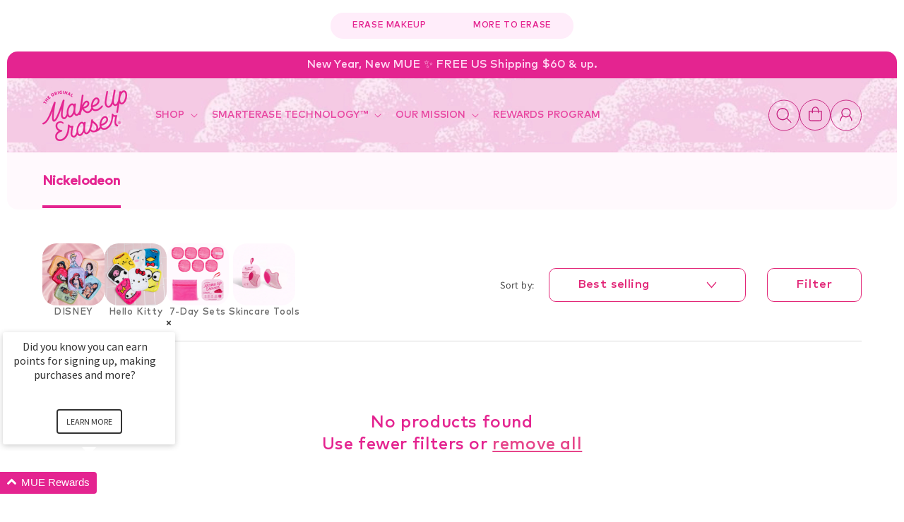

--- FILE ---
content_type: text/css;charset=utf-8
request_url: https://use.typekit.net/zgm5mjp.css
body_size: 529
content:
/*
 * The Typekit service used to deliver this font or fonts for use on websites
 * is provided by Adobe and is subject to these Terms of Use
 * http://www.adobe.com/products/eulas/tou_typekit. For font license
 * information, see the list below.
 *
 * henderson-sans-basic:
 *   - http://typekit.com/eulas/00000000000000007735d31d
 *   - http://typekit.com/eulas/00000000000000007735d322
 *   - http://typekit.com/eulas/00000000000000007735d328
 *   - http://typekit.com/eulas/00000000000000007735d329
 *
 * © 2009-2026 Adobe Systems Incorporated. All Rights Reserved.
 */
/*{"last_published":"2025-04-08 20:38:15 UTC"}*/

@import url("https://p.typekit.net/p.css?s=1&k=zgm5mjp&ht=tk&f=29194.29196.29199.29200&a=133021819&app=typekit&e=css");

@font-face {
font-family:"henderson-sans-basic";
src:url("https://use.typekit.net/af/7e44d8/00000000000000007735d31d/31/l?primer=7cdcb44be4a7db8877ffa5c0007b8dd865b3bbc383831fe2ea177f62257a9191&fvd=i4&v=3") format("woff2"),url("https://use.typekit.net/af/7e44d8/00000000000000007735d31d/31/d?primer=7cdcb44be4a7db8877ffa5c0007b8dd865b3bbc383831fe2ea177f62257a9191&fvd=i4&v=3") format("woff"),url("https://use.typekit.net/af/7e44d8/00000000000000007735d31d/31/a?primer=7cdcb44be4a7db8877ffa5c0007b8dd865b3bbc383831fe2ea177f62257a9191&fvd=i4&v=3") format("opentype");
font-display:auto;font-style:italic;font-weight:400;font-stretch:normal;
}

@font-face {
font-family:"henderson-sans-basic";
src:url("https://use.typekit.net/af/3c3285/00000000000000007735d322/31/l?primer=7cdcb44be4a7db8877ffa5c0007b8dd865b3bbc383831fe2ea177f62257a9191&fvd=n4&v=3") format("woff2"),url("https://use.typekit.net/af/3c3285/00000000000000007735d322/31/d?primer=7cdcb44be4a7db8877ffa5c0007b8dd865b3bbc383831fe2ea177f62257a9191&fvd=n4&v=3") format("woff"),url("https://use.typekit.net/af/3c3285/00000000000000007735d322/31/a?primer=7cdcb44be4a7db8877ffa5c0007b8dd865b3bbc383831fe2ea177f62257a9191&fvd=n4&v=3") format("opentype");
font-display:auto;font-style:normal;font-weight:400;font-stretch:normal;
}

@font-face {
font-family:"henderson-sans-basic";
src:url("https://use.typekit.net/af/cdd001/00000000000000007735d328/31/l?primer=7cdcb44be4a7db8877ffa5c0007b8dd865b3bbc383831fe2ea177f62257a9191&fvd=i7&v=3") format("woff2"),url("https://use.typekit.net/af/cdd001/00000000000000007735d328/31/d?primer=7cdcb44be4a7db8877ffa5c0007b8dd865b3bbc383831fe2ea177f62257a9191&fvd=i7&v=3") format("woff"),url("https://use.typekit.net/af/cdd001/00000000000000007735d328/31/a?primer=7cdcb44be4a7db8877ffa5c0007b8dd865b3bbc383831fe2ea177f62257a9191&fvd=i7&v=3") format("opentype");
font-display:auto;font-style:italic;font-weight:700;font-stretch:normal;
}

@font-face {
font-family:"henderson-sans-basic";
src:url("https://use.typekit.net/af/13c26d/00000000000000007735d329/31/l?primer=7cdcb44be4a7db8877ffa5c0007b8dd865b3bbc383831fe2ea177f62257a9191&fvd=n7&v=3") format("woff2"),url("https://use.typekit.net/af/13c26d/00000000000000007735d329/31/d?primer=7cdcb44be4a7db8877ffa5c0007b8dd865b3bbc383831fe2ea177f62257a9191&fvd=n7&v=3") format("woff"),url("https://use.typekit.net/af/13c26d/00000000000000007735d329/31/a?primer=7cdcb44be4a7db8877ffa5c0007b8dd865b3bbc383831fe2ea177f62257a9191&fvd=n7&v=3") format("opentype");
font-display:auto;font-style:normal;font-weight:700;font-stretch:normal;
}

.tk-henderson-sans-basic { font-family: "henderson-sans-basic",sans-serif; }


--- FILE ---
content_type: text/javascript; charset=utf-8
request_url: https://makeuperaser.com//products/cloud-cleanse-balm.js
body_size: 1893
content:
{"id":7324106948666,"title":"Cloud Cleanse Balm","handle":"cloud-cleanse-balm","description":"\u003cp class=\"p1\"\u003eBalm-to-oil emulsifying Korean formula that erases waterproof makeup, sunscreen, \u0026amp; impurities from pores while supporting the skin barrier. Dermatologist tested \u0026amp; sensitive skin friendly.\u003c\/p\u003e\n\u003cp class=\"p1\"\u003eFormulated with 27 skin conditioning agents, including:\u003cspan class=\"s1\"\u003e\u003c\/span\u003e\u003c\/p\u003e\n\u003cp style=\"padding-left: 40px;\" class=\"p2\"\u003e✓ Cherry Extract to help calm \u0026amp; brighten skin\u003c\/p\u003e\n\u003cp style=\"padding-left: 40px;\" class=\"p2\"\u003e✓ 6 ferments \u0026amp; probiotics to help support skin's microbiome\u003c\/p\u003e\n\u003cp style=\"padding-left: 40px;\" class=\"p2\"\u003e✓ 4 core types of hyaluronic acid to help add \u0026amp; retain moisture\u003c\/p\u003e\n\u003cp style=\"padding-left: 40px;\" class=\"p2\"\u003e✓ Niacinamide to help even skin tone\u003c\/p\u003e\n\u003cp style=\"padding-left: 40px;\" class=\"p2\"\u003e✓ Soluble collagen to help penetrate \u0026amp; plump skin\u003c\/p\u003e\n\u003cul\u003e\u003c\/ul\u003e\n\u003cp class=\"p1\"\u003eThis formula is non-comedogenic, fragrance-free \u0026amp; cruelty free.\u003c\/p\u003e\n\u003cp class=\"p1\"\u003ePRO TIP: For a double cleanse, pair with a MakeUp Eraser.\u003c\/p\u003e","published_at":"2024-09-18T16:12:16-07:00","created_at":"2024-08-20T13:43:00-07:00","vendor":"The Original MakeUp Eraser","type":"MakeUp Erasing Balm","tags":["Everyday Makeup","faire","Heavy Makeup","NEWNESS"],"price":1600,"price_min":1600,"price_max":2800,"available":true,"price_varies":true,"compare_at_price":null,"compare_at_price_min":0,"compare_at_price_max":0,"compare_at_price_varies":false,"variants":[{"id":40586351181882,"title":"1.28 oz","option1":"1.28 oz","option2":null,"option3":null,"sku":"RTCC50ML01","requires_shipping":true,"taxable":true,"featured_image":{"id":30686645747770,"product_id":7324106948666,"position":1,"created_at":"2025-03-05T17:51:53-07:00","updated_at":"2025-03-05T19:10:53-07:00","alt":null,"width":3600,"height":4500,"src":"https:\/\/cdn.shopify.com\/s\/files\/1\/0003\/3688\/7866\/files\/TXvtpPc4.jpg?v=1741227053","variant_ids":[40586351181882]},"available":true,"name":"Cloud Cleanse Balm - 1.28 oz","public_title":"1.28 oz","options":["1.28 oz"],"price":1600,"weight":100,"compare_at_price":null,"inventory_management":"shopify","barcode":"840237603199","featured_media":{"alt":null,"id":22701132742714,"position":1,"preview_image":{"aspect_ratio":0.8,"height":4500,"width":3600,"src":"https:\/\/cdn.shopify.com\/s\/files\/1\/0003\/3688\/7866\/files\/TXvtpPc4.jpg?v=1741227053"}},"quantity_rule":{"min":1,"max":null,"increment":1},"quantity_price_breaks":[],"requires_selling_plan":false,"selling_plan_allocations":[{"price_adjustments":[{"position":1,"price":1360},{"position":2,"price":1280}],"price":1360,"compare_at_price":1600,"per_delivery_price":1360,"selling_plan_id":2091188282,"selling_plan_group_id":"d6008301a9de1f8833ef5a83fc36c3bba7a371c3"}]},{"id":40586351149114,"title":"2.82 oz","option1":"2.82 oz","option2":null,"option3":null,"sku":"RTCC100ML01","requires_shipping":true,"taxable":true,"featured_image":{"id":30686647812154,"product_id":7324106948666,"position":7,"created_at":"2025-03-05T17:52:02-07:00","updated_at":"2025-03-05T19:10:51-07:00","alt":null,"width":3600,"height":4500,"src":"https:\/\/cdn.shopify.com\/s\/files\/1\/0003\/3688\/7866\/files\/RkoXoJzA.jpg?v=1741227051","variant_ids":[40586351149114]},"available":true,"name":"Cloud Cleanse Balm - 2.82 oz","public_title":"2.82 oz","options":["2.82 oz"],"price":2800,"weight":168,"compare_at_price":null,"inventory_management":"shopify","barcode":"840237603175","featured_media":{"alt":null,"id":22701133889594,"position":8,"preview_image":{"aspect_ratio":0.8,"height":4500,"width":3600,"src":"https:\/\/cdn.shopify.com\/s\/files\/1\/0003\/3688\/7866\/files\/RkoXoJzA.jpg?v=1741227051"}},"quantity_rule":{"min":1,"max":null,"increment":1},"quantity_price_breaks":[],"requires_selling_plan":false,"selling_plan_allocations":[{"price_adjustments":[{"position":1,"price":2380},{"position":2,"price":2240}],"price":2380,"compare_at_price":2800,"per_delivery_price":2380,"selling_plan_id":2091155514,"selling_plan_group_id":"d6008301a9de1f8833ef5a83fc36c3bba7a371c3"}]}],"images":["\/\/cdn.shopify.com\/s\/files\/1\/0003\/3688\/7866\/files\/TXvtpPc4.jpg?v=1741227053","\/\/cdn.shopify.com\/s\/files\/1\/0003\/3688\/7866\/files\/0V0vuMxY.jpg?v=1741222329","\/\/cdn.shopify.com\/s\/files\/1\/0003\/3688\/7866\/files\/a7TT62M.jpg?v=1741222329","\/\/cdn.shopify.com\/s\/files\/1\/0003\/3688\/7866\/files\/t9QjeXoo.jpg?v=1741222329","\/\/cdn.shopify.com\/s\/files\/1\/0003\/3688\/7866\/files\/before_during_after_df6a8364-3e35-411a-9ce7-d185d2d476fc.png?v=1741222329","\/\/cdn.shopify.com\/s\/files\/1\/0003\/3688\/7866\/files\/BbC-qdvo.jpg?v=1741222329","\/\/cdn.shopify.com\/s\/files\/1\/0003\/3688\/7866\/files\/RkoXoJzA.jpg?v=1741227051","\/\/cdn.shopify.com\/s\/files\/1\/0003\/3688\/7866\/files\/TogMKoD0.jpg?v=1741222329","\/\/cdn.shopify.com\/s\/files\/1\/0003\/3688\/7866\/files\/Tt3kkOk4.jpg?v=1741222329","\/\/cdn.shopify.com\/s\/files\/1\/0003\/3688\/7866\/files\/7O4_0b2Y.jpg?v=1741222329","\/\/cdn.shopify.com\/s\/files\/1\/0003\/3688\/7866\/files\/q4kPMcJc.jpg?v=1741222329","\/\/cdn.shopify.com\/s\/files\/1\/0003\/3688\/7866\/files\/ubFPgmtc.jpg?v=1741222329"],"featured_image":"\/\/cdn.shopify.com\/s\/files\/1\/0003\/3688\/7866\/files\/TXvtpPc4.jpg?v=1741227053","options":[{"name":"Calming with Cherry","position":1,"values":["1.28 oz","2.82 oz"]}],"url":"\/products\/cloud-cleanse-balm","media":[{"alt":null,"id":22701132742714,"position":1,"preview_image":{"aspect_ratio":0.8,"height":4500,"width":3600,"src":"https:\/\/cdn.shopify.com\/s\/files\/1\/0003\/3688\/7866\/files\/TXvtpPc4.jpg?v=1741227053"},"aspect_ratio":0.8,"height":4500,"media_type":"image","src":"https:\/\/cdn.shopify.com\/s\/files\/1\/0003\/3688\/7866\/files\/TXvtpPc4.jpg?v=1741227053","width":3600},{"alt":null,"id":22258490867770,"position":2,"preview_image":{"aspect_ratio":0.8,"height":1500,"width":1200,"src":"https:\/\/cdn.shopify.com\/s\/files\/1\/0003\/3688\/7866\/files\/0V0vuMxY.jpg?v=1741222329"},"aspect_ratio":0.8,"height":1500,"media_type":"image","src":"https:\/\/cdn.shopify.com\/s\/files\/1\/0003\/3688\/7866\/files\/0V0vuMxY.jpg?v=1741222329","width":1200},{"alt":null,"id":22258932940858,"position":3,"preview_image":{"aspect_ratio":0.8,"height":1500,"width":1200,"src":"https:\/\/cdn.shopify.com\/s\/files\/1\/0003\/3688\/7866\/files\/a7TT62M.jpg?v=1741222329"},"aspect_ratio":0.8,"height":1500,"media_type":"image","src":"https:\/\/cdn.shopify.com\/s\/files\/1\/0003\/3688\/7866\/files\/a7TT62M.jpg?v=1741222329","width":1200},{"alt":null,"id":22258490966074,"position":4,"preview_image":{"aspect_ratio":0.8,"height":1500,"width":1200,"src":"https:\/\/cdn.shopify.com\/s\/files\/1\/0003\/3688\/7866\/files\/t9QjeXoo.jpg?v=1741222329"},"aspect_ratio":0.8,"height":1500,"media_type":"image","src":"https:\/\/cdn.shopify.com\/s\/files\/1\/0003\/3688\/7866\/files\/t9QjeXoo.jpg?v=1741222329","width":1200},{"alt":null,"id":22311677198394,"position":5,"preview_image":{"aspect_ratio":0.8,"height":1350,"width":1080,"src":"https:\/\/cdn.shopify.com\/s\/files\/1\/0003\/3688\/7866\/files\/before_during_after_df6a8364-3e35-411a-9ce7-d185d2d476fc.png?v=1741222329"},"aspect_ratio":0.8,"height":1350,"media_type":"image","src":"https:\/\/cdn.shopify.com\/s\/files\/1\/0003\/3688\/7866\/files\/before_during_after_df6a8364-3e35-411a-9ce7-d185d2d476fc.png?v=1741222329","width":1080},{"alt":null,"id":22259384516666,"position":6,"preview_image":{"aspect_ratio":0.8,"height":1500,"width":1200,"src":"https:\/\/cdn.shopify.com\/s\/files\/1\/0003\/3688\/7866\/files\/preview_images\/a5ba5a5fc2874f54985d52bb18eb3bf1.thumbnail.0000000000.jpg?v=1726702916"},"aspect_ratio":0.8,"duration":25190,"media_type":"video","sources":[{"format":"mp4","height":480,"mime_type":"video\/mp4","url":"https:\/\/cdn.shopify.com\/videos\/c\/vp\/a5ba5a5fc2874f54985d52bb18eb3bf1\/a5ba5a5fc2874f54985d52bb18eb3bf1.SD-480p-1.5Mbps-34970100.mp4","width":384},{"format":"mp4","height":1080,"mime_type":"video\/mp4","url":"https:\/\/cdn.shopify.com\/videos\/c\/vp\/a5ba5a5fc2874f54985d52bb18eb3bf1\/a5ba5a5fc2874f54985d52bb18eb3bf1.HD-1080p-7.2Mbps-34970100.mp4","width":864},{"format":"mp4","height":720,"mime_type":"video\/mp4","url":"https:\/\/cdn.shopify.com\/videos\/c\/vp\/a5ba5a5fc2874f54985d52bb18eb3bf1\/a5ba5a5fc2874f54985d52bb18eb3bf1.HD-720p-4.5Mbps-34970100.mp4","width":576},{"format":"m3u8","height":1080,"mime_type":"application\/x-mpegURL","url":"https:\/\/cdn.shopify.com\/videos\/c\/vp\/a5ba5a5fc2874f54985d52bb18eb3bf1\/a5ba5a5fc2874f54985d52bb18eb3bf1.m3u8","width":864}]},{"alt":null,"id":22258490998842,"position":7,"preview_image":{"aspect_ratio":0.8,"height":1500,"width":1200,"src":"https:\/\/cdn.shopify.com\/s\/files\/1\/0003\/3688\/7866\/files\/BbC-qdvo.jpg?v=1741222329"},"aspect_ratio":0.8,"height":1500,"media_type":"image","src":"https:\/\/cdn.shopify.com\/s\/files\/1\/0003\/3688\/7866\/files\/BbC-qdvo.jpg?v=1741222329","width":1200},{"alt":null,"id":22701133889594,"position":8,"preview_image":{"aspect_ratio":0.8,"height":4500,"width":3600,"src":"https:\/\/cdn.shopify.com\/s\/files\/1\/0003\/3688\/7866\/files\/RkoXoJzA.jpg?v=1741227051"},"aspect_ratio":0.8,"height":4500,"media_type":"image","src":"https:\/\/cdn.shopify.com\/s\/files\/1\/0003\/3688\/7866\/files\/RkoXoJzA.jpg?v=1741227051","width":3600},{"alt":null,"id":22258491129914,"position":9,"preview_image":{"aspect_ratio":0.8,"height":1500,"width":1200,"src":"https:\/\/cdn.shopify.com\/s\/files\/1\/0003\/3688\/7866\/files\/TogMKoD0.jpg?v=1741222329"},"aspect_ratio":0.8,"height":1500,"media_type":"image","src":"https:\/\/cdn.shopify.com\/s\/files\/1\/0003\/3688\/7866\/files\/TogMKoD0.jpg?v=1741222329","width":1200},{"alt":null,"id":22258935234618,"position":10,"preview_image":{"aspect_ratio":0.8,"height":1500,"width":1200,"src":"https:\/\/cdn.shopify.com\/s\/files\/1\/0003\/3688\/7866\/files\/Tt3kkOk4.jpg?v=1741222329"},"aspect_ratio":0.8,"height":1500,"media_type":"image","src":"https:\/\/cdn.shopify.com\/s\/files\/1\/0003\/3688\/7866\/files\/Tt3kkOk4.jpg?v=1741222329","width":1200},{"alt":null,"id":22259396444218,"position":11,"preview_image":{"aspect_ratio":0.8,"height":1500,"width":1200,"src":"https:\/\/cdn.shopify.com\/s\/files\/1\/0003\/3688\/7866\/files\/7O4_0b2Y.jpg?v=1741222329"},"aspect_ratio":0.8,"height":1500,"media_type":"image","src":"https:\/\/cdn.shopify.com\/s\/files\/1\/0003\/3688\/7866\/files\/7O4_0b2Y.jpg?v=1741222329","width":1200},{"alt":null,"id":22259384418362,"position":12,"preview_image":{"aspect_ratio":0.8,"height":1500,"width":1200,"src":"https:\/\/cdn.shopify.com\/s\/files\/1\/0003\/3688\/7866\/files\/preview_images\/21e67711081f45939042019d3467bb9b.thumbnail.0000000000.jpg?v=1726702902"},"aspect_ratio":0.8,"duration":15490,"media_type":"video","sources":[{"format":"mp4","height":480,"mime_type":"video\/mp4","url":"https:\/\/cdn.shopify.com\/videos\/c\/vp\/21e67711081f45939042019d3467bb9b\/21e67711081f45939042019d3467bb9b.SD-480p-1.5Mbps-34970099.mp4","width":384},{"format":"mp4","height":1080,"mime_type":"video\/mp4","url":"https:\/\/cdn.shopify.com\/videos\/c\/vp\/21e67711081f45939042019d3467bb9b\/21e67711081f45939042019d3467bb9b.HD-1080p-7.2Mbps-34970099.mp4","width":864},{"format":"mp4","height":720,"mime_type":"video\/mp4","url":"https:\/\/cdn.shopify.com\/videos\/c\/vp\/21e67711081f45939042019d3467bb9b\/21e67711081f45939042019d3467bb9b.HD-720p-4.5Mbps-34970099.mp4","width":576},{"format":"m3u8","height":1080,"mime_type":"application\/x-mpegURL","url":"https:\/\/cdn.shopify.com\/videos\/c\/vp\/21e67711081f45939042019d3467bb9b\/21e67711081f45939042019d3467bb9b.m3u8","width":864}]},{"alt":null,"id":22258491162682,"position":13,"preview_image":{"aspect_ratio":0.8,"height":1500,"width":1200,"src":"https:\/\/cdn.shopify.com\/s\/files\/1\/0003\/3688\/7866\/files\/q4kPMcJc.jpg?v=1741222329"},"aspect_ratio":0.8,"height":1500,"media_type":"image","src":"https:\/\/cdn.shopify.com\/s\/files\/1\/0003\/3688\/7866\/files\/q4kPMcJc.jpg?v=1741222329","width":1200},{"alt":null,"id":22258491195450,"position":14,"preview_image":{"aspect_ratio":0.8,"height":1500,"width":1200,"src":"https:\/\/cdn.shopify.com\/s\/files\/1\/0003\/3688\/7866\/files\/ubFPgmtc.jpg?v=1741222329"},"aspect_ratio":0.8,"height":1500,"media_type":"image","src":"https:\/\/cdn.shopify.com\/s\/files\/1\/0003\/3688\/7866\/files\/ubFPgmtc.jpg?v=1741222329","width":1200}],"requires_selling_plan":false,"selling_plan_groups":[{"id":"d6008301a9de1f8833ef5a83fc36c3bba7a371c3","name":"Subscribe \u0026 save","options":[{"name":"Deliver every","position":1,"values":["3 months","6 weeks"]}],"selling_plans":[{"id":2091155514,"name":"Quarterly subscription","description":"After 5th payment, you get 20% discount on all renewals! ","options":[{"name":"Deliver every","position":1,"value":"3 months"}],"recurring_deliveries":true,"price_adjustments":[{"order_count":4,"position":1,"value_type":"percentage","value":15},{"order_count":null,"position":2,"value_type":"percentage","value":20}]},{"id":2091188282,"name":"Quarterly subscription","description":"After 5th payment, you get 20% discount on all renewals! ","options":[{"name":"Deliver every","position":1,"value":"6 weeks"}],"recurring_deliveries":true,"price_adjustments":[{"order_count":4,"position":1,"value_type":"percentage","value":15},{"order_count":null,"position":2,"value_type":"percentage","value":20}]}],"app_id":"Seal Subscriptions"}]}

--- FILE ---
content_type: text/javascript; charset=utf-8
request_url: https://makeuperaser.com//products/mean-girls-7-day-set.js
body_size: 938
content:
{"id":7329189789754,"title":"Mean Girls 7-Day Set","handle":"mean-girls-7-day-set","description":"\u003cp data-mce-fragment=\"1\" class=\"p1\"\u003e\u003cb data-mce-fragment=\"1\"\u003eErase all makeup with JUST WATER™\u003c\/b\u003e including waterproof. Our patented, water-activated, cloud-soft fibers gently \u0026amp; easily remove all makeup \u0026amp; sunscreen from pores. 2 in 1 benefit: one side erases makeup \u0026amp; one side exfoliates skin.\u003c\/p\u003e\n\u003cp data-mce-fragment=\"1\" class=\"p1\"\u003e\u003cbr\u003e\u003c\/p\u003e\n\u003cp data-mce-fragment=\"1\" class=\"p2\"\u003e\u003cb data-mce-fragment=\"1\"\u003e✓\u003c\/b\u003e\u003cspan data-mce-fragment=\"1\"\u003e \u003c\/span\u003eDermatologist Recommended\u003cbr data-mce-fragment=\"1\"\u003e\u003c\/p\u003e\n\u003cp data-mce-fragment=\"1\" class=\"p2\"\u003e\u003cb data-mce-fragment=\"1\"\u003e✓\u003c\/b\u003e\u003cspan data-mce-fragment=\"1\"\u003e \u003c\/span\u003eSmartErase™ Technology\u003cbr data-mce-fragment=\"1\"\u003e\u003c\/p\u003e\n\u003cp data-mce-fragment=\"1\" class=\"p1\"\u003e\u003cb data-mce-fragment=\"1\"\u003e✓\u003c\/b\u003e\u003cspan data-mce-fragment=\"1\"\u003e \u003c\/span\u003eReusable \u0026amp; machine washable\u003c\/p\u003e\n\u003cp data-mce-fragment=\"1\" class=\"p1\"\u003e\u003cb data-mce-fragment=\"1\"\u003e✓\u003c\/b\u003e Great for everyday makeup\u003c\/p\u003e\n\u003cp data-mce-fragment=\"1\" class=\"p1\"\u003e\u003cbr\u003e\u003c\/p\u003e\n\u003cp data-mce-fragment=\"1\" class=\"p1\"\u003eThe Original MakeUp Eraser® is non-irritating and non-drying, making it perfect for sensitive skin. It's non-comedogenic, safe for lash extensions, \u0026amp; entirely oil-free for a fresh, comfortable experience.\u003c\/p\u003e\n\u003cp data-mce-fragment=\"1\" class=\"p1\"\u003e\u003cspan\u003eTM \u0026amp; © \u003c\/span\u003e\u003cspan\u003e2024 Paramount Pics.\u003c\/span\u003e\u003c\/p\u003e","published_at":"2024-10-02T18:56:25-07:00","created_at":"2024-08-29T12:36:24-07:00","vendor":"The Original MakeUp Eraser","type":"7-Day Set","tags":["7 Day Limited Edition","Collabs","Everyday Makeup","NEWNESS"],"price":2800,"price_min":2800,"price_max":2800,"available":true,"price_varies":false,"compare_at_price":null,"compare_at_price_min":0,"compare_at_price_max":0,"compare_at_price_varies":false,"variants":[{"id":40596034027578,"title":"Default Title","option1":"Default Title","option2":null,"option3":null,"sku":"RD7DMGRL01","requires_shipping":true,"taxable":true,"featured_image":null,"available":true,"name":"Mean Girls 7-Day Set","public_title":null,"options":["Default Title"],"price":2800,"weight":86,"compare_at_price":null,"inventory_management":"shopify","barcode":"840237603007","quantity_rule":{"min":1,"max":null,"increment":1},"quantity_price_breaks":[],"requires_selling_plan":false,"selling_plan_allocations":[]}],"images":["\/\/cdn.shopify.com\/s\/files\/1\/0003\/3688\/7866\/files\/jhuZVR6d.jpg?v=1741227054","\/\/cdn.shopify.com\/s\/files\/1\/0003\/3688\/7866\/files\/HugWb9hE.jpg?v=1741223098","\/\/cdn.shopify.com\/s\/files\/1\/0003\/3688\/7866\/files\/PrKj1k5w.jpg?v=1741223098","\/\/cdn.shopify.com\/s\/files\/1\/0003\/3688\/7866\/files\/jd_QVRuA.jpg?v=1741223098","\/\/cdn.shopify.com\/s\/files\/1\/0003\/3688\/7866\/files\/3NUudV8g.jpg?v=1741223098","\/\/cdn.shopify.com\/s\/files\/1\/0003\/3688\/7866\/files\/yJ3hDNc4.jpg?v=1741223098","\/\/cdn.shopify.com\/s\/files\/1\/0003\/3688\/7866\/files\/rlKZTrug.jpg?v=1741223098","\/\/cdn.shopify.com\/s\/files\/1\/0003\/3688\/7866\/files\/ClsOgdy4.jpg?v=1741223098"],"featured_image":"\/\/cdn.shopify.com\/s\/files\/1\/0003\/3688\/7866\/files\/jhuZVR6d.jpg?v=1741227054","options":[{"name":"Title","position":1,"values":["Default Title"]}],"url":"\/products\/mean-girls-7-day-set","media":[{"alt":null,"id":22701174849594,"position":1,"preview_image":{"aspect_ratio":0.8,"height":4500,"width":3600,"src":"https:\/\/cdn.shopify.com\/s\/files\/1\/0003\/3688\/7866\/files\/jhuZVR6d.jpg?v=1741227054"},"aspect_ratio":0.8,"height":4500,"media_type":"image","src":"https:\/\/cdn.shopify.com\/s\/files\/1\/0003\/3688\/7866\/files\/jhuZVR6d.jpg?v=1741227054","width":3600},{"alt":null,"id":22188837634106,"position":2,"preview_image":{"aspect_ratio":0.8,"height":1500,"width":1200,"src":"https:\/\/cdn.shopify.com\/s\/files\/1\/0003\/3688\/7866\/files\/HugWb9hE.jpg?v=1741223098"},"aspect_ratio":0.8,"height":1500,"media_type":"image","src":"https:\/\/cdn.shopify.com\/s\/files\/1\/0003\/3688\/7866\/files\/HugWb9hE.jpg?v=1741223098","width":1200},{"alt":null,"id":22188837863482,"position":3,"preview_image":{"aspect_ratio":0.8,"height":1500,"width":1200,"src":"https:\/\/cdn.shopify.com\/s\/files\/1\/0003\/3688\/7866\/files\/PrKj1k5w.jpg?v=1741223098"},"aspect_ratio":0.8,"height":1500,"media_type":"image","src":"https:\/\/cdn.shopify.com\/s\/files\/1\/0003\/3688\/7866\/files\/PrKj1k5w.jpg?v=1741223098","width":1200},{"alt":null,"id":22188837175354,"position":4,"preview_image":{"aspect_ratio":0.8,"height":1500,"width":1200,"src":"https:\/\/cdn.shopify.com\/s\/files\/1\/0003\/3688\/7866\/files\/jd_QVRuA.jpg?v=1741223098"},"aspect_ratio":0.8,"height":1500,"media_type":"image","src":"https:\/\/cdn.shopify.com\/s\/files\/1\/0003\/3688\/7866\/files\/jd_QVRuA.jpg?v=1741223098","width":1200},{"alt":null,"id":22188837699642,"position":5,"preview_image":{"aspect_ratio":0.8,"height":1500,"width":1200,"src":"https:\/\/cdn.shopify.com\/s\/files\/1\/0003\/3688\/7866\/files\/3NUudV8g.jpg?v=1741223098"},"aspect_ratio":0.8,"height":1500,"media_type":"image","src":"https:\/\/cdn.shopify.com\/s\/files\/1\/0003\/3688\/7866\/files\/3NUudV8g.jpg?v=1741223098","width":1200},{"alt":null,"id":22188837830714,"position":6,"preview_image":{"aspect_ratio":0.8,"height":1500,"width":1200,"src":"https:\/\/cdn.shopify.com\/s\/files\/1\/0003\/3688\/7866\/files\/yJ3hDNc4.jpg?v=1741223098"},"aspect_ratio":0.8,"height":1500,"media_type":"image","src":"https:\/\/cdn.shopify.com\/s\/files\/1\/0003\/3688\/7866\/files\/yJ3hDNc4.jpg?v=1741223098","width":1200},{"alt":null,"id":22188837666874,"position":7,"preview_image":{"aspect_ratio":0.8,"height":1500,"width":1200,"src":"https:\/\/cdn.shopify.com\/s\/files\/1\/0003\/3688\/7866\/files\/rlKZTrug.jpg?v=1741223098"},"aspect_ratio":0.8,"height":1500,"media_type":"image","src":"https:\/\/cdn.shopify.com\/s\/files\/1\/0003\/3688\/7866\/files\/rlKZTrug.jpg?v=1741223098","width":1200},{"alt":null,"id":22188837929018,"position":8,"preview_image":{"aspect_ratio":0.8,"height":1500,"width":1200,"src":"https:\/\/cdn.shopify.com\/s\/files\/1\/0003\/3688\/7866\/files\/ClsOgdy4.jpg?v=1741223098"},"aspect_ratio":0.8,"height":1500,"media_type":"image","src":"https:\/\/cdn.shopify.com\/s\/files\/1\/0003\/3688\/7866\/files\/ClsOgdy4.jpg?v=1741223098","width":1200}],"requires_selling_plan":false,"selling_plan_groups":[]}

--- FILE ---
content_type: text/javascript; charset=utf-8
request_url: https://makeuperaser.com//products/clueless-7-day-set.js
body_size: 563
content:
{"id":7407705030714,"title":"Clueless 7-Day Set","handle":"clueless-7-day-set","description":"\u003cp class=\"p1\"\u003e\u003cb\u003eErase all makeup with JUST WATER™\u003c\/b\u003e including waterproof. Our patented, water-activated, cloud-soft fibers gently \u0026amp; easily remove all makeup \u0026amp; sunscreen from pores. 2 in 1 benefit: one side erases makeup \u0026amp; one side exfoliates skin.\u003c\/p\u003e\n\u003cp class=\"p1\"\u003e\u003cbr\u003e\u003c\/p\u003e\n\u003cp class=\"p2\"\u003e\u003cb\u003e✓\u003c\/b\u003e\u003cspan\u003e \u003c\/span\u003eDermatologist Recommended\u003cbr\u003e\u003c\/p\u003e\n\u003cp class=\"p2\"\u003e\u003cb\u003e✓\u003c\/b\u003e\u003cspan\u003e \u003c\/span\u003eSmartErase™ Technology\u003cbr\u003e\u003c\/p\u003e\n\u003cp class=\"p1\"\u003e\u003cb\u003e✓\u003c\/b\u003e\u003cspan\u003e \u003c\/span\u003eReusable \u0026amp; machine washable\u003c\/p\u003e\n\u003cp class=\"p1\"\u003e\u003cb\u003e✓\u003c\/b\u003e Great for everyday makeup\u003c\/p\u003e\n\u003cp class=\"p1\"\u003e\u003cbr\u003e\u003c\/p\u003e\n\u003cp class=\"p1\"\u003eThe Original MakeUp Eraser® is non-irritating and non-drying, making it perfect for sensitive skin. It's non-comedogenic, safe for lash extensions, \u0026amp; entirely oil-free for a fresh, comfortable experience.\u003c\/p\u003e\n\u003cp class=\"p1\"\u003e \u003c\/p\u003e\n\u003cp class=\"p1\"\u003e\u003cspan\u003eTM \u0026amp; © \u003c\/span\u003e\u003cspan\u003e2025 Paramount Pics.\u003c\/span\u003e\u003c\/p\u003e","published_at":"2025-06-16T09:08:47-07:00","created_at":"2025-05-14T16:40:11-07:00","vendor":"The Original MakeUp Eraser","type":"7-Day Set","tags":["Collabs","Everyday Makeup"],"price":2800,"price_min":2800,"price_max":2800,"available":true,"price_varies":false,"compare_at_price":null,"compare_at_price_min":0,"compare_at_price_max":0,"compare_at_price_varies":false,"variants":[{"id":40872238153786,"title":"Default Title","option1":"Default Title","option2":null,"option3":null,"sku":"RD7DCLS01","requires_shipping":true,"taxable":true,"featured_image":null,"available":true,"name":"Clueless 7-Day Set","public_title":null,"options":["Default Title"],"price":2800,"weight":91,"compare_at_price":null,"inventory_management":"shopify","barcode":"840237603946","quantity_rule":{"min":1,"max":null,"increment":1},"quantity_price_breaks":[],"requires_selling_plan":false,"selling_plan_allocations":[]}],"images":["\/\/cdn.shopify.com\/s\/files\/1\/0003\/3688\/7866\/files\/9HFX4N8g.jpg?v=1747302749","\/\/cdn.shopify.com\/s\/files\/1\/0003\/3688\/7866\/files\/6xamFr8c.jpg?v=1749721833","\/\/cdn.shopify.com\/s\/files\/1\/0003\/3688\/7866\/files\/qdz-eXRY.jpg?v=1749721835","\/\/cdn.shopify.com\/s\/files\/1\/0003\/3688\/7866\/files\/mKyp6iRQ.jpg?v=1749721835","\/\/cdn.shopify.com\/s\/files\/1\/0003\/3688\/7866\/files\/rFnj1xco.jpg?v=1749721836","\/\/cdn.shopify.com\/s\/files\/1\/0003\/3688\/7866\/files\/bATaH9Iw.jpg?v=1749721832"],"featured_image":"\/\/cdn.shopify.com\/s\/files\/1\/0003\/3688\/7866\/files\/9HFX4N8g.jpg?v=1747302749","options":[{"name":"Title","position":1,"values":["Default Title"]}],"url":"\/products\/clueless-7-day-set","media":[{"alt":null,"id":22945544699962,"position":1,"preview_image":{"aspect_ratio":0.8,"height":750,"width":600,"src":"https:\/\/cdn.shopify.com\/s\/files\/1\/0003\/3688\/7866\/files\/9HFX4N8g.jpg?v=1747302749"},"aspect_ratio":0.8,"height":750,"media_type":"image","src":"https:\/\/cdn.shopify.com\/s\/files\/1\/0003\/3688\/7866\/files\/9HFX4N8g.jpg?v=1747302749","width":600},{"alt":null,"id":23010844278842,"position":2,"preview_image":{"aspect_ratio":0.8,"height":1500,"width":1200,"src":"https:\/\/cdn.shopify.com\/s\/files\/1\/0003\/3688\/7866\/files\/6xamFr8c.jpg?v=1749721833"},"aspect_ratio":0.8,"height":1500,"media_type":"image","src":"https:\/\/cdn.shopify.com\/s\/files\/1\/0003\/3688\/7866\/files\/6xamFr8c.jpg?v=1749721833","width":1200},{"alt":null,"id":23010845196346,"position":3,"preview_image":{"aspect_ratio":0.75,"height":1440,"width":1080,"src":"https:\/\/cdn.shopify.com\/s\/files\/1\/0003\/3688\/7866\/files\/preview_images\/eab9e9058a9e4936a7bf61e56e6c274f.thumbnail.0000000000.jpg?v=1749683663"},"aspect_ratio":0.75,"duration":22930,"media_type":"video","sources":[{"format":"mp4","height":480,"mime_type":"video\/mp4","url":"https:\/\/cdn.shopify.com\/videos\/c\/vp\/eab9e9058a9e4936a7bf61e56e6c274f\/eab9e9058a9e4936a7bf61e56e6c274f.SD-480p-1.2Mbps-49234554.mp4","width":360},{"format":"mp4","height":1080,"mime_type":"video\/mp4","url":"https:\/\/cdn.shopify.com\/videos\/c\/vp\/eab9e9058a9e4936a7bf61e56e6c274f\/eab9e9058a9e4936a7bf61e56e6c274f.HD-1080p-4.8Mbps-49234554.mp4","width":810},{"format":"mp4","height":720,"mime_type":"video\/mp4","url":"https:\/\/cdn.shopify.com\/videos\/c\/vp\/eab9e9058a9e4936a7bf61e56e6c274f\/eab9e9058a9e4936a7bf61e56e6c274f.HD-720p-3.0Mbps-49234554.mp4","width":540},{"format":"m3u8","height":1080,"mime_type":"application\/x-mpegURL","url":"https:\/\/cdn.shopify.com\/videos\/c\/vp\/eab9e9058a9e4936a7bf61e56e6c274f\/eab9e9058a9e4936a7bf61e56e6c274f.m3u8","width":810}]},{"alt":null,"id":23010844344378,"position":4,"preview_image":{"aspect_ratio":0.8,"height":1500,"width":1200,"src":"https:\/\/cdn.shopify.com\/s\/files\/1\/0003\/3688\/7866\/files\/qdz-eXRY.jpg?v=1749721835"},"aspect_ratio":0.8,"height":1500,"media_type":"image","src":"https:\/\/cdn.shopify.com\/s\/files\/1\/0003\/3688\/7866\/files\/qdz-eXRY.jpg?v=1749721835","width":1200},{"alt":null,"id":23010844442682,"position":5,"preview_image":{"aspect_ratio":0.8,"height":1500,"width":1200,"src":"https:\/\/cdn.shopify.com\/s\/files\/1\/0003\/3688\/7866\/files\/mKyp6iRQ.jpg?v=1749721835"},"aspect_ratio":0.8,"height":1500,"media_type":"image","src":"https:\/\/cdn.shopify.com\/s\/files\/1\/0003\/3688\/7866\/files\/mKyp6iRQ.jpg?v=1749721835","width":1200},{"alt":null,"id":23010844377146,"position":6,"preview_image":{"aspect_ratio":0.8,"height":1500,"width":1200,"src":"https:\/\/cdn.shopify.com\/s\/files\/1\/0003\/3688\/7866\/files\/rFnj1xco.jpg?v=1749721836"},"aspect_ratio":0.8,"height":1500,"media_type":"image","src":"https:\/\/cdn.shopify.com\/s\/files\/1\/0003\/3688\/7866\/files\/rFnj1xco.jpg?v=1749721836","width":1200},{"alt":null,"id":23010844508218,"position":7,"preview_image":{"aspect_ratio":0.8,"height":1500,"width":1200,"src":"https:\/\/cdn.shopify.com\/s\/files\/1\/0003\/3688\/7866\/files\/bATaH9Iw.jpg?v=1749721832"},"aspect_ratio":0.8,"height":1500,"media_type":"image","src":"https:\/\/cdn.shopify.com\/s\/files\/1\/0003\/3688\/7866\/files\/bATaH9Iw.jpg?v=1749721832","width":1200}],"requires_selling_plan":false,"selling_plan_groups":[]}

--- FILE ---
content_type: text/javascript; charset=utf-8
request_url: https://makeuperaser.com//products/the-sponge-2.js
body_size: 1324
content:
{"id":7162088095802,"title":"MakeUp SPONGE","handle":"the-sponge-2","description":"\u003cp data-mce-fragment=\"1\"\u003e\u003cstrong data-mce-fragment=\"1\"\u003eFIRST EVER MACHINE WASHABLE MAKEUP SPONGE\u003c\/strong\u003e!\u003cstrong data-mce-fragment=\"1\"\u003e \u003c\/strong\u003e\u003c\/p\u003e\n\u003cp data-mce-fragment=\"1\"\u003eWave goodbye to bacteria-filled sponges! With our groundbreaking machine washable design, you can ensure a fresh \u0026amp; clean makeup application every time. Crafted with care by The Original MakeUp Eraser®, our sponge harnesses the innovative SmartErase\u003cspan data-mce-fragment=\"1\"\u003e™\u003c\/span\u003e Technology, effortlessly ridding your sponge of makeup residues with just a simple machine wash. Say hello to cleaner, happier skin!\u003c\/p\u003e\n\u003cp data-mce-fragment=\"1\"\u003e\u003cbr\u003e\u003c\/p\u003e\n\u003cp data-mce-fragment=\"1\"\u003e\u003cstrong data-mce-fragment=\"1\"\u003e✓\u003c\/strong\u003e Lasts 2x longer \u003c\/p\u003e\n\u003cp data-mce-fragment=\"1\"\u003e\u003cspan data-mce-fragment=\"1\"\u003e\u003cstrong data-mce-fragment=\"1\"\u003e✓\u003c\/strong\u003e Reusable \u0026amp; machine washable\u003c\/span\u003e\u003c\/p\u003e\n\u003cp data-mce-fragment=\"1\"\u003e\u003cspan data-mce-fragment=\"1\"\u003e\u003cstrong data-mce-fragment=\"1\"\u003e✓ \u003c\/strong\u003eWet or dry application \u003c\/span\u003e\u003c\/p\u003e\n\u003cp data-mce-fragment=\"1\"\u003e\u003cspan data-mce-fragment=\"1\"\u003e\u003cstrong data-mce-fragment=\"1\"\u003e✓\u003c\/strong\u003e Vegan \u0026amp; cruelty-free\u003c\/span\u003e\u003c\/p\u003e\n\u003cp data-mce-fragment=\"1\"\u003e\u003cspan data-mce-fragment=\"1\"\u003e\u003cstrong data-mce-fragment=\"1\"\u003e✓ \u003c\/strong\u003eNon-toxic\u003c\/span\u003e\u003c\/p\u003e\n\u003cdiv data-mce-fragment=\"1\" class=\"shg-c\" id=\"s-c7f49f13-a45c-4ea9-abdd-c93fde3a0daf\"\u003e\n\u003cp data-mce-fragment=\"1\" class=\"p1\"\u003e\u003cbr\u003e\u003c\/p\u003e\n\u003c\/div\u003e","published_at":"2024-01-16T15:00:56-07:00","created_at":"2024-01-09T14:40:26-07:00","vendor":"The Original MakeUp Eraser","type":"Sponge","tags":["ACCESSORIES","SETS","SPONGE"],"price":1500,"price_min":1500,"price_max":1600,"available":true,"price_varies":true,"compare_at_price":null,"compare_at_price_min":0,"compare_at_price_max":0,"compare_at_price_varies":false,"variants":[{"id":40197659492410,"title":"Festivities","option1":"Festivities","option2":null,"option3":null,"sku":"RTFESTSS01","requires_shipping":true,"taxable":true,"featured_image":{"id":30687164268602,"product_id":7162088095802,"position":1,"created_at":"2025-03-05T19:50:14-07:00","updated_at":"2025-03-05T21:10:47-07:00","alt":null,"width":3600,"height":4500,"src":"https:\/\/cdn.shopify.com\/s\/files\/1\/0003\/3688\/7866\/files\/dABLTRCk.jpg?v=1741234247","variant_ids":[40197659492410]},"available":false,"name":"MakeUp SPONGE - Festivities","public_title":"Festivities","options":["Festivities"],"price":1500,"weight":59,"compare_at_price":null,"inventory_management":"shopify","barcode":"840237601836","featured_media":{"alt":null,"id":22701426278458,"position":1,"preview_image":{"aspect_ratio":0.8,"height":4500,"width":3600,"src":"https:\/\/cdn.shopify.com\/s\/files\/1\/0003\/3688\/7866\/files\/dABLTRCk.jpg?v=1741234247"}},"quantity_rule":{"min":1,"max":null,"increment":1},"quantity_price_breaks":[],"requires_selling_plan":false,"selling_plan_allocations":[]},{"id":40197659459642,"title":"Classic","option1":"Classic","option2":null,"option3":null,"sku":"RTSPGBL02","requires_shipping":true,"taxable":true,"featured_image":{"id":30687188779066,"product_id":7162088095802,"position":6,"created_at":"2025-03-05T19:53:55-07:00","updated_at":"2025-03-05T21:10:47-07:00","alt":null,"width":3600,"height":4500,"src":"https:\/\/cdn.shopify.com\/s\/files\/1\/0003\/3688\/7866\/files\/XaY5w4SE.jpg?v=1741234247","variant_ids":[40197659459642]},"available":true,"name":"MakeUp SPONGE - Classic","public_title":"Classic","options":["Classic"],"price":1600,"weight":95,"compare_at_price":null,"inventory_management":"shopify","barcode":"840237601256","featured_media":{"alt":null,"id":22701439582266,"position":6,"preview_image":{"aspect_ratio":0.8,"height":4500,"width":3600,"src":"https:\/\/cdn.shopify.com\/s\/files\/1\/0003\/3688\/7866\/files\/XaY5w4SE.jpg?v=1741234247"}},"quantity_rule":{"min":1,"max":null,"increment":1},"quantity_price_breaks":[],"requires_selling_plan":false,"selling_plan_allocations":[]}],"images":["\/\/cdn.shopify.com\/s\/files\/1\/0003\/3688\/7866\/files\/dABLTRCk.jpg?v=1741234247","\/\/cdn.shopify.com\/s\/files\/1\/0003\/3688\/7866\/files\/SlpkNplA.jpg?v=1741229732","\/\/cdn.shopify.com\/s\/files\/1\/0003\/3688\/7866\/files\/GnIGgi9T.jpg?v=1741229732","\/\/cdn.shopify.com\/s\/files\/1\/0003\/3688\/7866\/files\/mxYQgey.jpg?v=1741229732","\/\/cdn.shopify.com\/s\/files\/1\/0003\/3688\/7866\/files\/8E64Sjxu.jpg?v=1741229732","\/\/cdn.shopify.com\/s\/files\/1\/0003\/3688\/7866\/files\/XaY5w4SE.jpg?v=1741234247","\/\/cdn.shopify.com\/s\/files\/1\/0003\/3688\/7866\/files\/oI9Rz564.jpg?v=1741229732","\/\/cdn.shopify.com\/s\/files\/1\/0003\/3688\/7866\/files\/XeWlfR3k.jpg?v=1741229732","\/\/cdn.shopify.com\/s\/files\/1\/0003\/3688\/7866\/files\/MAouLf7E.jpg?v=1741229732","\/\/cdn.shopify.com\/s\/files\/1\/0003\/3688\/7866\/files\/iWXKO8OZ.jpg?v=1741229732","\/\/cdn.shopify.com\/s\/files\/1\/0003\/3688\/7866\/files\/3uzFu_bo.jpg?v=1741229731","\/\/cdn.shopify.com\/s\/files\/1\/0003\/3688\/7866\/files\/L1G1szak.jpg?v=1741229731"],"featured_image":"\/\/cdn.shopify.com\/s\/files\/1\/0003\/3688\/7866\/files\/dABLTRCk.jpg?v=1741234247","options":[{"name":"Color","position":1,"values":["Festivities","Classic"]}],"url":"\/products\/the-sponge-2","media":[{"alt":null,"id":22701426278458,"position":1,"preview_image":{"aspect_ratio":0.8,"height":4500,"width":3600,"src":"https:\/\/cdn.shopify.com\/s\/files\/1\/0003\/3688\/7866\/files\/dABLTRCk.jpg?v=1741234247"},"aspect_ratio":0.8,"height":4500,"media_type":"image","src":"https:\/\/cdn.shopify.com\/s\/files\/1\/0003\/3688\/7866\/files\/dABLTRCk.jpg?v=1741234247","width":3600},{"alt":null,"id":21675264311354,"position":2,"preview_image":{"aspect_ratio":0.8,"height":1500,"width":1200,"src":"https:\/\/cdn.shopify.com\/s\/files\/1\/0003\/3688\/7866\/files\/SlpkNplA.jpg?v=1741229732"},"aspect_ratio":0.8,"height":1500,"media_type":"image","src":"https:\/\/cdn.shopify.com\/s\/files\/1\/0003\/3688\/7866\/files\/SlpkNplA.jpg?v=1741229732","width":1200},{"alt":null,"id":21675264671802,"position":3,"preview_image":{"aspect_ratio":0.8,"height":1500,"width":1200,"src":"https:\/\/cdn.shopify.com\/s\/files\/1\/0003\/3688\/7866\/files\/GnIGgi9T.jpg?v=1741229732"},"aspect_ratio":0.8,"height":1500,"media_type":"image","src":"https:\/\/cdn.shopify.com\/s\/files\/1\/0003\/3688\/7866\/files\/GnIGgi9T.jpg?v=1741229732","width":1200},{"alt":null,"id":21675264442426,"position":4,"preview_image":{"aspect_ratio":0.8,"height":1500,"width":1200,"src":"https:\/\/cdn.shopify.com\/s\/files\/1\/0003\/3688\/7866\/files\/mxYQgey.jpg?v=1741229732"},"aspect_ratio":0.8,"height":1500,"media_type":"image","src":"https:\/\/cdn.shopify.com\/s\/files\/1\/0003\/3688\/7866\/files\/mxYQgey.jpg?v=1741229732","width":1200},{"alt":null,"id":21675264540730,"position":5,"preview_image":{"aspect_ratio":0.8,"height":1500,"width":1200,"src":"https:\/\/cdn.shopify.com\/s\/files\/1\/0003\/3688\/7866\/files\/8E64Sjxu.jpg?v=1741229732"},"aspect_ratio":0.8,"height":1500,"media_type":"image","src":"https:\/\/cdn.shopify.com\/s\/files\/1\/0003\/3688\/7866\/files\/8E64Sjxu.jpg?v=1741229732","width":1200},{"alt":null,"id":22701439582266,"position":6,"preview_image":{"aspect_ratio":0.8,"height":4500,"width":3600,"src":"https:\/\/cdn.shopify.com\/s\/files\/1\/0003\/3688\/7866\/files\/XaY5w4SE.jpg?v=1741234247"},"aspect_ratio":0.8,"height":4500,"media_type":"image","src":"https:\/\/cdn.shopify.com\/s\/files\/1\/0003\/3688\/7866\/files\/XaY5w4SE.jpg?v=1741234247","width":3600},{"alt":null,"id":21675259297850,"position":7,"preview_image":{"aspect_ratio":0.8,"height":1500,"width":1200,"src":"https:\/\/cdn.shopify.com\/s\/files\/1\/0003\/3688\/7866\/files\/oI9Rz564.jpg?v=1741229732"},"aspect_ratio":0.8,"height":1500,"media_type":"image","src":"https:\/\/cdn.shopify.com\/s\/files\/1\/0003\/3688\/7866\/files\/oI9Rz564.jpg?v=1741229732","width":1200},{"alt":null,"id":21675259002938,"position":8,"preview_image":{"aspect_ratio":0.8,"height":1500,"width":1200,"src":"https:\/\/cdn.shopify.com\/s\/files\/1\/0003\/3688\/7866\/files\/XeWlfR3k.jpg?v=1741229732"},"aspect_ratio":0.8,"height":1500,"media_type":"image","src":"https:\/\/cdn.shopify.com\/s\/files\/1\/0003\/3688\/7866\/files\/XeWlfR3k.jpg?v=1741229732","width":1200},{"alt":null,"id":21675259363386,"position":9,"preview_image":{"aspect_ratio":0.8,"height":1500,"width":1200,"src":"https:\/\/cdn.shopify.com\/s\/files\/1\/0003\/3688\/7866\/files\/MAouLf7E.jpg?v=1741229732"},"aspect_ratio":0.8,"height":1500,"media_type":"image","src":"https:\/\/cdn.shopify.com\/s\/files\/1\/0003\/3688\/7866\/files\/MAouLf7E.jpg?v=1741229732","width":1200},{"alt":null,"id":21675258904634,"position":10,"preview_image":{"aspect_ratio":0.8,"height":1500,"width":1200,"src":"https:\/\/cdn.shopify.com\/s\/files\/1\/0003\/3688\/7866\/files\/iWXKO8OZ.jpg?v=1741229732"},"aspect_ratio":0.8,"height":1500,"media_type":"image","src":"https:\/\/cdn.shopify.com\/s\/files\/1\/0003\/3688\/7866\/files\/iWXKO8OZ.jpg?v=1741229732","width":1200},{"alt":null,"id":21675259461690,"position":11,"preview_image":{"aspect_ratio":0.8,"height":1500,"width":1200,"src":"https:\/\/cdn.shopify.com\/s\/files\/1\/0003\/3688\/7866\/files\/3uzFu_bo.jpg?v=1741229731"},"aspect_ratio":0.8,"height":1500,"media_type":"image","src":"https:\/\/cdn.shopify.com\/s\/files\/1\/0003\/3688\/7866\/files\/3uzFu_bo.jpg?v=1741229731","width":1200},{"alt":null,"id":21675259199546,"position":12,"preview_image":{"aspect_ratio":0.8,"height":1500,"width":1200,"src":"https:\/\/cdn.shopify.com\/s\/files\/1\/0003\/3688\/7866\/files\/L1G1szak.jpg?v=1741229731"},"aspect_ratio":0.8,"height":1500,"media_type":"image","src":"https:\/\/cdn.shopify.com\/s\/files\/1\/0003\/3688\/7866\/files\/L1G1szak.jpg?v=1741229731","width":1200}],"requires_selling_plan":false,"selling_plan_groups":[]}

--- FILE ---
content_type: text/javascript; charset=utf-8
request_url: https://makeuperaser.com//products/cloud-clean-eco-towelettes-30ct.js
body_size: 2162
content:
{"id":7430357024826,"title":"Cloud Clean Eco Towels 30ct","handle":"cloud-clean-eco-towelettes-30ct","description":"\u003cdiv class=\"OutlineElement Ltr SCXP70532412 BCX8\"\u003e\n\u003cp data-ccp-props='{\"335551550\":1,\"335551620\":1,\"335559683\":0,\"335559685\":0,\"335559731\":0,\"335559737\":0,\"335562764\":2,\"335562765\":1,\"335562766\":4,\"335562767\":0,\"335562768\":4,\"335562769\":0}' lang=\"EN-US\" class=\"Paragraph WhiteSpaceCollapse SCXP70532412 BCX8\"\u003e\u003cspan class=\"LineBox SCXP70532412 BCX8\"\u003e\u003cspan lang=\"EN-US\" class=\"TextRun MacChromeBold SCXP70532412 BCX8\" data-contrast=\"none\" data-usefontface=\"false\" data-scheme-color=\"@00B0F0,,\"\u003e\u003cspan class=\"NormalTextRun SCXP70532412 BCX8\"\u003eThe skincare routine upgrade you won't go back from.\u003c\/span\u003e\u003c\/span\u003e\u003cspan class=\"EOP SCXP70532412 BCX8\"\u003e\u003c\/span\u003e\u003c\/span\u003e\u003c\/p\u003e\n\u003c\/div\u003e\n\u003cdiv class=\"OutlineElement Ltr SCXP70532412 BCX8\"\u003e\n\u003cp data-ccp-props='{\"335551550\":1,\"335551620\":1,\"335559683\":0,\"335559685\":0,\"335559731\":0,\"335559737\":0,\"335562764\":2,\"335562765\":1,\"335562766\":4,\"335562767\":0,\"335562768\":4,\"335562769\":0}' lang=\"EN-US\" class=\"Paragraph WhiteSpaceCollapse SCXP70532412 BCX8\"\u003e\u003cspan class=\"LineBox SCXP70532412 BCX8\"\u003e\u003cspan lang=\"EN-US\" class=\"TextRun SCXP70532412 BCX8\" data-contrast=\"none\" data-usefontface=\"true\" data-scheme-color=\"@00B0F0,,\"\u003e\u003cspan class=\"NormalTextRun SCXP70532412 BCX8\"\u003eYour regular towel may be causing your breakouts. Every reuse transfers bacteria, \u003c\/span\u003e\u003c\/span\u003e\u003c\/span\u003e\u003cspan class=\"LineBox SCXP70532412 BCX8\"\u003e\u003cspan lang=\"EN-US\" class=\"TextRun SCXP70532412 BCX8\" data-contrast=\"none\" data-usefontface=\"true\" data-scheme-color=\"@00B0F0,,\"\u003e\u003cspan class=\"NormalTextRun SCXP70532412 BCX8\"\u003eoils, \u0026amp; dirt back onto clean skin, triggering inflammation \u0026amp; clogged pores.\u003c\/span\u003e\u003c\/span\u003e\u003cspan class=\"EOP SCXP70532412 BCX8\"\u003e\u003c\/span\u003e\u003c\/span\u003e\u003c\/p\u003e\n\u003c\/div\u003e\n\u003cdiv class=\"OutlineElement Ltr SCXP70532412 BCX8\"\u003e\n\u003cp data-ccp-props='{\"335551550\":1,\"335551620\":1,\"335559683\":0,\"335559685\":0,\"335559731\":0,\"335559737\":0,\"335562764\":2,\"335562765\":1,\"335562766\":4,\"335562767\":0,\"335562768\":4,\"335562769\":0}' lang=\"EN-US\" class=\"Paragraph WhiteSpaceCollapse SCXP70532412 BCX8\"\u003e\u003cspan class=\"LineBox SCXP70532412 BCX8\"\u003e\u003cspan lang=\"EN-US\" class=\"TextRun MacChromeBold SCXP70532412 BCX8\" data-contrast=\"none\" data-usefontface=\"true\" data-scheme-color=\"@00B0F0,,\"\u003e\u003cspan class=\"NormalTextRun SCXP70532412 BCX8\"\u003eCloud Clean Eco Towels\u003c\/span\u003e\u003c\/span\u003e\u003cspan lang=\"EN-US\" class=\"TextRun SCXP70532412 BCX8\" data-contrast=\"none\" data-usefontface=\"true\" data-scheme-color=\"@00B0F0,,\"\u003e\u003cspan class=\"NormalTextRun SCXP70532412 BCX8\"\u003e\u003cspan\u003e \u003c\/span\u003etransform your daily routine with a simple upgrade that \u003c\/span\u003e\u003c\/span\u003e\u003c\/span\u003e\u003cspan class=\"LineBox SCXP70532412 BCX8\"\u003e\u003cspan lang=\"EN-US\" class=\"TextRun SCXP70532412 BCX8\" data-contrast=\"none\" data-usefontface=\"true\" data-scheme-color=\"@00B0F0,,\"\u003e\u003cspan class=\"NormalTextRun SCXP70532412 BCX8\"\u003edelivers visible results in just 4 weeks. \u003c\/span\u003e\u003c\/span\u003e\u003c\/span\u003e\u003c\/p\u003e\n\u003c\/div\u003e\n\u003cdiv class=\"OutlineElement Ltr SCXP70532412 BCX8\"\u003e\n\u003cul\u003e\n\u003cli data-ccp-props='{\"335551550\":1,\"335551620\":1,\"335559683\":0,\"335559685\":0,\"335559731\":0,\"335559737\":0,\"335562764\":2,\"335562765\":1,\"335562766\":4,\"335562767\":0,\"335562768\":4,\"335562769\":0}' lang=\"EN-US\" class=\"Paragraph WhiteSpaceCollapse SCXP70532412 BCX8\"\u003e\u003cspan class=\"LineBox SCXP70532412 BCX8\"\u003e\u003cspan lang=\"EN-US\" class=\"TextRun MacChromeBold SCXP70532412 BCX8\" data-contrast=\"none\" data-usefontface=\"true\" data-scheme-color=\"@00B0F0,,\"\u003e\u003cspan class=\"NormalTextRun SCXP70532412 BCX8\"\u003eDermatologist approved - \u003c\/span\u003e\u003c\/span\u003e\u003cspan lang=\"EN-US\" class=\"TextRun SCXP70532412 BCX8\" data-contrast=\"none\" data-usefontface=\"true\" data-scheme-color=\"@00B0F0,,\"\u003e\u003cspan class=\"NormalTextRun SCXP70532412 BCX8\"\u003eSafe for sensitive, acne-prone skin or post-procedure\u003c\/span\u003e\u003c\/span\u003e\u003cspan class=\"EOP SCXP70532412 BCX8\"\u003e\u003c\/span\u003e\u003c\/span\u003e\u003c\/li\u003e\n\u003c\/ul\u003e\n\u003c\/div\u003e\n\u003cdiv class=\"OutlineElement Ltr SCXP70532412 BCX8\"\u003e\n\u003cul\u003e\n\u003cli data-ccp-props='{\"335551550\":1,\"335551620\":1,\"335559683\":0,\"335559685\":0,\"335559731\":0,\"335559737\":0,\"335562764\":2,\"335562765\":1,\"335562766\":4,\"335562767\":0,\"335562768\":4,\"335562769\":0}' lang=\"EN-US\" class=\"Paragraph WhiteSpaceCollapse SCXP70532412 BCX8\"\u003e\u003cspan class=\"LineBox SCXP70532412 BCX8\"\u003e\u003cspan lang=\"EN-US\" class=\"TextRun MacChromeBold SCXP70532412 BCX8\" data-contrast=\"none\" data-usefontface=\"true\" data-scheme-color=\"@00B0F0,,\"\u003e\u003cspan class=\"NormalTextRun SCXP70532412 BCX8\"\u003eUltra-soft \u0026amp; absorbent\u003c\/span\u003e\u003c\/span\u003e\u003cspan lang=\"EN-US\" class=\"TextRun SCXP70532412 BCX8\" data-contrast=\"none\" data-usefontface=\"true\" data-scheme-color=\"@00B0F0,,\"\u003e\u003cspan class=\"NormalTextRun SCXP70532412 BCX8\"\u003e - Dual-sided \u0026amp; gentle enough for inflamed skin\u003c\/span\u003e\u003c\/span\u003e\u003cspan class=\"EOP SCXP70532412 BCX8\"\u003e\u003c\/span\u003e\u003c\/span\u003e\u003c\/li\u003e\n\u003c\/ul\u003e\n\u003c\/div\u003e\n\u003cdiv class=\"OutlineElement Ltr SCXP70532412 BCX8\"\u003e\n\u003cul\u003e\n\u003cli data-ccp-props='{\"335551550\":1,\"335551620\":1,\"335559683\":0,\"335559685\":0,\"335559731\":0,\"335559737\":0,\"335562764\":2,\"335562765\":1,\"335562766\":4,\"335562767\":0,\"335562768\":4,\"335562769\":0}' lang=\"EN-US\" class=\"Paragraph WhiteSpaceCollapse SCXP70532412 BCX8\"\u003e\u003cspan class=\"LineBox SCXP70532412 BCX8\"\u003e\u003cspan lang=\"EN-US\" class=\"TextRun MacChromeBold SCXP70532412 BCX8\" data-contrast=\"none\" data-usefontface=\"true\" data-scheme-color=\"@00B0F0,,\"\u003e\u003cspan class=\"NormalTextRun SCXP70532412 BCX8\"\u003eBiodegradable in soil\u003c\/span\u003e\u003c\/span\u003e\u003cspan lang=\"EN-US\" class=\"TextRun SCXP70532412 BCX8\" data-contrast=\"none\" data-usefontface=\"true\" data-scheme-color=\"@00B0F0,,\"\u003e\u003cspan class=\"NormalTextRun SCXP70532412 BCX8\"\u003e\u003cspan\u003e \u003c\/span\u003e- 100% Eucalyptus Fiber that's kind to the planet\u003c\/span\u003e\u003c\/span\u003e\u003cspan class=\"EOP SCXP70532412 BCX8\"\u003e\u003c\/span\u003e\u003c\/span\u003e\u003c\/li\u003e\n\u003c\/ul\u003e\n\u003c\/div\u003e\n\u003cdiv class=\"OutlineElement EmptyListItem Ltr SCXP70532412 BCX8\"\u003e\u003cbr\u003e\u003c\/div\u003e\n\u003cdiv class=\"OutlineElement Ltr SCXP70532412 BCX8\"\u003e\n\u003cp data-ccp-props='{\"335551550\":1,\"335551620\":1,\"335559683\":0,\"335559685\":0,\"335559731\":0,\"335559737\":0,\"335562764\":2,\"335562765\":1,\"335562766\":4,\"335562767\":0,\"335562768\":4,\"335562769\":0}' lang=\"EN-US\" class=\"Paragraph WhiteSpaceCollapse SCXP70532412 BCX8\"\u003e\u003cspan class=\"LineBox SCXP70532412 BCX8\"\u003e\u003cspan lang=\"EN-US\" class=\"TextRun MacChromeBold SCXP70532412 BCX8\" data-contrast=\"none\" data-usefontface=\"true\" data-scheme-color=\"@00B0F0,,\"\u003e\u003cspan class=\"NormalTextRun SCXP70532412 BCX8\"\u003eThe bacteria cycle ends here. Your clearest, healthiest skin starts now.\u003c\/span\u003e\u003c\/span\u003e\u003cspan class=\"EOP SCXP70532412 BCX8\"\u003e\u003c\/span\u003e\u003c\/span\u003e\u003c\/p\u003e\n\u003c\/div\u003e","published_at":"2025-07-11T17:40:44-07:00","created_at":"2025-07-11T13:08:58-07:00","vendor":"The Original MakeUp Eraser","type":"Eco Towels","tags":["NEWNESS","tag-BESTSELLER"],"price":800,"price_min":800,"price_max":800,"available":false,"price_varies":false,"compare_at_price":null,"compare_at_price_min":0,"compare_at_price_max":0,"compare_at_price_varies":false,"variants":[{"id":40940713115706,"title":"Default Title","option1":"Default Title","option2":null,"option3":null,"sku":"RDCCECT30","requires_shipping":true,"taxable":true,"featured_image":null,"available":false,"name":"Cloud Clean Eco Towels 30ct","public_title":null,"options":["Default Title"],"price":800,"weight":154,"compare_at_price":null,"inventory_management":"shopify","barcode":"840237604349","quantity_rule":{"min":1,"max":null,"increment":1},"quantity_price_breaks":[],"requires_selling_plan":false,"selling_plan_allocations":[]}],"images":["\/\/cdn.shopify.com\/s\/files\/1\/0003\/3688\/7866\/files\/CloudClean_EcoTowels_Cover_3600x4500_9b02d6e4-7c64-4c8e-9b9e-c627c7d8afda.jpg?v=1765868913","\/\/cdn.shopify.com\/s\/files\/1\/0003\/3688\/7866\/files\/ofufekedimowoEcoTowelsStill_4.jpg?v=1765862880","\/\/cdn.shopify.com\/s\/files\/1\/0003\/3688\/7866\/files\/EcoTowels_3000x_3.jpg?v=1765862880","\/\/cdn.shopify.com\/s\/files\/1\/0003\/3688\/7866\/files\/EcoTowels_3000x_6.jpg?v=1765862880","\/\/cdn.shopify.com\/s\/files\/1\/0003\/3688\/7866\/files\/EcoTowels-1080x-3.png?v=1765862880","\/\/cdn.shopify.com\/s\/files\/1\/0003\/3688\/7866\/files\/EcoTowels_3000x_5.jpg?v=1765862880","\/\/cdn.shopify.com\/s\/files\/1\/0003\/3688\/7866\/files\/EcoTowels_3000x_8.jpg?v=1765862880","\/\/cdn.shopify.com\/s\/files\/1\/0003\/3688\/7866\/files\/SageGreenTowelettes_3000x_3.jpg?v=1765862880","\/\/cdn.shopify.com\/s\/files\/1\/0003\/3688\/7866\/files\/EcoTowels_3000x_4.jpg?v=1765862880","\/\/cdn.shopify.com\/s\/files\/1\/0003\/3688\/7866\/files\/EcoTowels_3000x_7.jpg?v=1765862880","\/\/cdn.shopify.com\/s\/files\/1\/0003\/3688\/7866\/files\/EcoTowels_3000x_11.jpg?v=1765862880","\/\/cdn.shopify.com\/s\/files\/1\/0003\/3688\/7866\/files\/EcoTowels_3000x_9.jpg?v=1765862880","\/\/cdn.shopify.com\/s\/files\/1\/0003\/3688\/7866\/files\/EcoTowels_3000x_10.jpg?v=1765862880","\/\/cdn.shopify.com\/s\/files\/1\/0003\/3688\/7866\/files\/rachelnorstromCloudCleanWMTBox_3_1079e232-9e97-4966-a126-5e160a2e5998.jpg?v=1765862880"],"featured_image":"\/\/cdn.shopify.com\/s\/files\/1\/0003\/3688\/7866\/files\/CloudClean_EcoTowels_Cover_3600x4500_9b02d6e4-7c64-4c8e-9b9e-c627c7d8afda.jpg?v=1765868913","options":[{"name":"Title","position":1,"values":["Default Title"]}],"url":"\/products\/cloud-clean-eco-towelettes-30ct","media":[{"alt":null,"id":23597527662650,"position":1,"preview_image":{"aspect_ratio":0.8,"height":4500,"width":3600,"src":"https:\/\/cdn.shopify.com\/s\/files\/1\/0003\/3688\/7866\/files\/CloudClean_EcoTowels_Cover_3600x4500_9b02d6e4-7c64-4c8e-9b9e-c627c7d8afda.jpg?v=1765868913"},"aspect_ratio":0.8,"height":4500,"media_type":"image","src":"https:\/\/cdn.shopify.com\/s\/files\/1\/0003\/3688\/7866\/files\/CloudClean_EcoTowels_Cover_3600x4500_9b02d6e4-7c64-4c8e-9b9e-c627c7d8afda.jpg?v=1765868913","width":3600},{"alt":null,"id":23597444628538,"position":2,"preview_image":{"aspect_ratio":0.8,"height":1605,"width":1284,"src":"https:\/\/cdn.shopify.com\/s\/files\/1\/0003\/3688\/7866\/files\/ofufekedimowoEcoTowelsStill_4.jpg?v=1765862880"},"aspect_ratio":0.8,"height":1605,"media_type":"image","src":"https:\/\/cdn.shopify.com\/s\/files\/1\/0003\/3688\/7866\/files\/ofufekedimowoEcoTowelsStill_4.jpg?v=1765862880","width":1284},{"alt":null,"id":23509308735546,"position":3,"preview_image":{"aspect_ratio":1.0,"height":3000,"width":3000,"src":"https:\/\/cdn.shopify.com\/s\/files\/1\/0003\/3688\/7866\/files\/EcoTowels_3000x_3.jpg?v=1765862880"},"aspect_ratio":1.0,"height":3000,"media_type":"image","src":"https:\/\/cdn.shopify.com\/s\/files\/1\/0003\/3688\/7866\/files\/EcoTowels_3000x_3.jpg?v=1765862880","width":3000},{"alt":null,"id":23509311324218,"position":4,"preview_image":{"aspect_ratio":1.0,"height":3000,"width":3000,"src":"https:\/\/cdn.shopify.com\/s\/files\/1\/0003\/3688\/7866\/files\/EcoTowels_3000x_6.jpg?v=1765862880"},"aspect_ratio":1.0,"height":3000,"media_type":"image","src":"https:\/\/cdn.shopify.com\/s\/files\/1\/0003\/3688\/7866\/files\/EcoTowels_3000x_6.jpg?v=1765862880","width":3000},{"alt":null,"id":23216967614522,"position":5,"preview_image":{"aspect_ratio":0.8,"height":1500,"width":1200,"src":"https:\/\/cdn.shopify.com\/s\/files\/1\/0003\/3688\/7866\/files\/preview_images\/Thumbnail_-_4.png?v=1765317058"},"aspect_ratio":0.558,"duration":19070,"media_type":"video","sources":[{"format":"mp4","height":480,"mime_type":"video\/mp4","url":"https:\/\/cdn.shopify.com\/videos\/c\/vp\/0e632aba4b614b5d829c23fc14a89ada\/0e632aba4b614b5d829c23fc14a89ada.SD-480p-1.5Mbps-56395732.mp4","width":268},{"format":"mp4","height":1080,"mime_type":"video\/mp4","url":"https:\/\/cdn.shopify.com\/videos\/c\/vp\/0e632aba4b614b5d829c23fc14a89ada\/0e632aba4b614b5d829c23fc14a89ada.HD-1080p-7.2Mbps-56395732.mp4","width":606},{"format":"mp4","height":720,"mime_type":"video\/mp4","url":"https:\/\/cdn.shopify.com\/videos\/c\/vp\/0e632aba4b614b5d829c23fc14a89ada\/0e632aba4b614b5d829c23fc14a89ada.HD-720p-4.5Mbps-56395732.mp4","width":404},{"format":"m3u8","height":1080,"mime_type":"application\/x-mpegURL","url":"https:\/\/cdn.shopify.com\/videos\/c\/vp\/0e632aba4b614b5d829c23fc14a89ada\/0e632aba4b614b5d829c23fc14a89ada.m3u8","width":606}]},{"alt":null,"id":23210170875962,"position":6,"preview_image":{"aspect_ratio":1.0,"height":1080,"width":1080,"src":"https:\/\/cdn.shopify.com\/s\/files\/1\/0003\/3688\/7866\/files\/EcoTowels-1080x-3.png?v=1765862880"},"aspect_ratio":1.0,"height":1080,"media_type":"image","src":"https:\/\/cdn.shopify.com\/s\/files\/1\/0003\/3688\/7866\/files\/EcoTowels-1080x-3.png?v=1765862880","width":1080},{"alt":null,"id":23509310963770,"position":7,"preview_image":{"aspect_ratio":1.0,"height":3000,"width":3000,"src":"https:\/\/cdn.shopify.com\/s\/files\/1\/0003\/3688\/7866\/files\/EcoTowels_3000x_5.jpg?v=1765862880"},"aspect_ratio":1.0,"height":3000,"media_type":"image","src":"https:\/\/cdn.shopify.com\/s\/files\/1\/0003\/3688\/7866\/files\/EcoTowels_3000x_5.jpg?v=1765862880","width":3000},{"alt":null,"id":23509312405562,"position":8,"preview_image":{"aspect_ratio":1.0,"height":3000,"width":3000,"src":"https:\/\/cdn.shopify.com\/s\/files\/1\/0003\/3688\/7866\/files\/EcoTowels_3000x_8.jpg?v=1765862880"},"aspect_ratio":1.0,"height":3000,"media_type":"image","src":"https:\/\/cdn.shopify.com\/s\/files\/1\/0003\/3688\/7866\/files\/EcoTowels_3000x_8.jpg?v=1765862880","width":3000},{"alt":null,"id":23088438116410,"position":9,"preview_image":{"aspect_ratio":1.0,"height":3000,"width":3000,"src":"https:\/\/cdn.shopify.com\/s\/files\/1\/0003\/3688\/7866\/files\/SageGreenTowelettes_3000x_3.jpg?v=1765862880"},"aspect_ratio":1.0,"height":3000,"media_type":"image","src":"https:\/\/cdn.shopify.com\/s\/files\/1\/0003\/3688\/7866\/files\/SageGreenTowelettes_3000x_3.jpg?v=1765862880","width":3000},{"alt":null,"id":23509310079034,"position":10,"preview_image":{"aspect_ratio":1.0,"height":3000,"width":3000,"src":"https:\/\/cdn.shopify.com\/s\/files\/1\/0003\/3688\/7866\/files\/EcoTowels_3000x_4.jpg?v=1765862880"},"aspect_ratio":1.0,"height":3000,"media_type":"image","src":"https:\/\/cdn.shopify.com\/s\/files\/1\/0003\/3688\/7866\/files\/EcoTowels_3000x_4.jpg?v=1765862880","width":3000},{"alt":null,"id":23509311782970,"position":11,"preview_image":{"aspect_ratio":1.0,"height":3000,"width":3000,"src":"https:\/\/cdn.shopify.com\/s\/files\/1\/0003\/3688\/7866\/files\/EcoTowels_3000x_7.jpg?v=1765862880"},"aspect_ratio":1.0,"height":3000,"media_type":"image","src":"https:\/\/cdn.shopify.com\/s\/files\/1\/0003\/3688\/7866\/files\/EcoTowels_3000x_7.jpg?v=1765862880","width":3000},{"alt":null,"id":23509313191994,"position":12,"preview_image":{"aspect_ratio":1.0,"height":3000,"width":3000,"src":"https:\/\/cdn.shopify.com\/s\/files\/1\/0003\/3688\/7866\/files\/EcoTowels_3000x_11.jpg?v=1765862880"},"aspect_ratio":1.0,"height":3000,"media_type":"image","src":"https:\/\/cdn.shopify.com\/s\/files\/1\/0003\/3688\/7866\/files\/EcoTowels_3000x_11.jpg?v=1765862880","width":3000},{"alt":null,"id":23509312733242,"position":13,"preview_image":{"aspect_ratio":1.0,"height":3000,"width":3000,"src":"https:\/\/cdn.shopify.com\/s\/files\/1\/0003\/3688\/7866\/files\/EcoTowels_3000x_9.jpg?v=1765862880"},"aspect_ratio":1.0,"height":3000,"media_type":"image","src":"https:\/\/cdn.shopify.com\/s\/files\/1\/0003\/3688\/7866\/files\/EcoTowels_3000x_9.jpg?v=1765862880","width":3000},{"alt":null,"id":23509313060922,"position":14,"preview_image":{"aspect_ratio":1.0,"height":3000,"width":3000,"src":"https:\/\/cdn.shopify.com\/s\/files\/1\/0003\/3688\/7866\/files\/EcoTowels_3000x_10.jpg?v=1765862880"},"aspect_ratio":1.0,"height":3000,"media_type":"image","src":"https:\/\/cdn.shopify.com\/s\/files\/1\/0003\/3688\/7866\/files\/EcoTowels_3000x_10.jpg?v=1765862880","width":3000},{"alt":null,"id":23211472912442,"position":15,"preview_image":{"aspect_ratio":0.824,"height":1808,"width":1489,"src":"https:\/\/cdn.shopify.com\/s\/files\/1\/0003\/3688\/7866\/files\/rachelnorstromCloudCleanWMTBox_3_1079e232-9e97-4966-a126-5e160a2e5998.jpg?v=1765862880"},"aspect_ratio":0.824,"height":1808,"media_type":"image","src":"https:\/\/cdn.shopify.com\/s\/files\/1\/0003\/3688\/7866\/files\/rachelnorstromCloudCleanWMTBox_3_1079e232-9e97-4966-a126-5e160a2e5998.jpg?v=1765862880","width":1489}],"requires_selling_plan":false,"selling_plan_groups":[]}

--- FILE ---
content_type: text/javascript; charset=utf-8
request_url: https://makeuperaser.com//products/minions-7-day-set.js
body_size: 1513
content:
{"id":7217122541626,"title":"Minions 7-Day Set","handle":"minions-7-day-set","description":"\u003cp class=\"p1\"\u003e\u003cb\u003eErase all makeup with JUST WATER™\u003c\/b\u003e including waterproof. Our patented, water-activated, cloud-soft fibers gently \u0026amp; easily remove all makeup \u0026amp; sunscreen from pores. 2 in 1 benefit: one side erases makeup \u0026amp; one side exfoliates skin.\u003c\/p\u003e\n\u003cp class=\"p1\"\u003e\u003cbr\u003e\u003c\/p\u003e\n\u003cp class=\"p2\"\u003e\u003cb\u003e✓\u003c\/b\u003e\u003cspan\u003e \u003c\/span\u003eDermatologist Recommended\u003cbr\u003e\u003c\/p\u003e\n\u003cp class=\"p2\"\u003e\u003cb\u003e✓\u003c\/b\u003e\u003cspan\u003e \u003c\/span\u003eSmartErase Technology™\u003cbr\u003e\u003c\/p\u003e\n\u003cp class=\"p1\"\u003e\u003cb\u003e✓\u003c\/b\u003e\u003cspan\u003e \u003c\/span\u003eReusable \u0026amp; machine washable\u003c\/p\u003e\n\u003cp class=\"p1\"\u003e\u003cb\u003e✓\u003c\/b\u003e Great for everyday makeup\u003c\/p\u003e\n\u003cp class=\"p1\"\u003e\u003cbr\u003e\u003c\/p\u003e\n\u003cp class=\"p1\"\u003eThe Original MakeUp Eraser® is non-irritating and non-drying, making it perfect for sensitive skin. It's non-comedogenic, safe for lash extensions, \u0026amp; entirely oil-free for a fresh, comfortable experience.\u003c\/p\u003e\n\u003cp class=\"p1\"\u003e \u003c\/p\u003e\n\u003cp class=\"p1\"\u003e\u003cmeta charset=\"utf-8\"\u003e© Universal City Studios LLC. All Rights Reserved.\u003c\/p\u003e\n\u003c!----\u003e","published_at":"2026-01-12T16:13:14-07:00","created_at":"2024-03-20T11:11:53-07:00","vendor":"The Original MakeUp Eraser","type":"7-Day Set","tags":["7 Day Limited Edition","7-DAY SETS","Daily Sets","Everyday Makeup","tag-LAST CHANCE!"],"price":2800,"price_min":2800,"price_max":2800,"available":true,"price_varies":false,"compare_at_price":null,"compare_at_price_min":0,"compare_at_price_max":0,"compare_at_price_varies":false,"variants":[{"id":40317460578362,"title":"Default Title","option1":"Default Title","option2":null,"option3":null,"sku":"RD7DMIN01","requires_shipping":true,"taxable":true,"featured_image":null,"available":true,"name":"Minions 7-Day Set","public_title":null,"options":["Default Title"],"price":2800,"weight":77,"compare_at_price":null,"inventory_management":"shopify","barcode":"840237602925","quantity_rule":{"min":1,"max":null,"increment":1},"quantity_price_breaks":[],"requires_selling_plan":false,"selling_plan_allocations":[]}],"images":["\/\/cdn.shopify.com\/s\/files\/1\/0003\/3688\/7866\/files\/Minions_Cover_3600x4500_COMP.jpg?v=1734209197","\/\/cdn.shopify.com\/s\/files\/1\/0003\/3688\/7866\/files\/LzJBGGik.jpg?v=1765861079","\/\/cdn.shopify.com\/s\/files\/1\/0003\/3688\/7866\/files\/YV3kvplM.jpg?v=1765861079","\/\/cdn.shopify.com\/s\/files\/1\/0003\/3688\/7866\/files\/zxaJb7ck.jpg?v=1765861079","\/\/cdn.shopify.com\/s\/files\/1\/0003\/3688\/7866\/files\/X-VIkxwo.jpg?v=1765861079","\/\/cdn.shopify.com\/s\/files\/1\/0003\/3688\/7866\/files\/gUKOByHw.jpg?v=1734124679","\/\/cdn.shopify.com\/s\/files\/1\/0003\/3688\/7866\/files\/IffsgCK8.jpg?v=1734124679"],"featured_image":"\/\/cdn.shopify.com\/s\/files\/1\/0003\/3688\/7866\/files\/Minions_Cover_3600x4500_COMP.jpg?v=1734209197","options":[{"name":"Title","position":1,"values":["Default Title"]}],"url":"\/products\/minions-7-day-set","media":[{"alt":null,"id":22518543253562,"position":1,"preview_image":{"aspect_ratio":0.8,"height":4500,"width":3600,"src":"https:\/\/cdn.shopify.com\/s\/files\/1\/0003\/3688\/7866\/files\/Minions_Cover_3600x4500_COMP.jpg?v=1734209197"},"aspect_ratio":0.8,"height":4500,"media_type":"image","src":"https:\/\/cdn.shopify.com\/s\/files\/1\/0003\/3688\/7866\/files\/Minions_Cover_3600x4500_COMP.jpg?v=1734209197","width":3600},{"alt":null,"id":22081661632570,"position":2,"preview_image":{"aspect_ratio":0.8,"height":800,"width":640,"src":"https:\/\/cdn.shopify.com\/s\/files\/1\/0003\/3688\/7866\/files\/LzJBGGik.jpg?v=1765861079"},"aspect_ratio":0.8,"height":800,"media_type":"image","src":"https:\/\/cdn.shopify.com\/s\/files\/1\/0003\/3688\/7866\/files\/LzJBGGik.jpg?v=1765861079","width":640},{"alt":null,"id":22085870977082,"position":3,"preview_image":{"aspect_ratio":0.8,"height":1500,"width":1200,"src":"https:\/\/cdn.shopify.com\/s\/files\/1\/0003\/3688\/7866\/files\/preview_images\/c292a95171a643ac8457ea2d2cc243d7.thumbnail.0000000000.jpg?v=1721059831"},"aspect_ratio":0.8,"duration":45000,"media_type":"video","sources":[{"format":"mp4","height":480,"mime_type":"video\/mp4","url":"https:\/\/cdn.shopify.com\/videos\/c\/vp\/c292a95171a643ac8457ea2d2cc243d7\/c292a95171a643ac8457ea2d2cc243d7.SD-480p-1.5Mbps-31791497.mp4","width":384},{"format":"mp4","height":1080,"mime_type":"video\/mp4","url":"https:\/\/cdn.shopify.com\/videos\/c\/vp\/c292a95171a643ac8457ea2d2cc243d7\/c292a95171a643ac8457ea2d2cc243d7.HD-1080p-7.2Mbps-31791497.mp4","width":864},{"format":"mp4","height":720,"mime_type":"video\/mp4","url":"https:\/\/cdn.shopify.com\/videos\/c\/vp\/c292a95171a643ac8457ea2d2cc243d7\/c292a95171a643ac8457ea2d2cc243d7.HD-720p-4.5Mbps-31791497.mp4","width":576},{"format":"m3u8","height":1080,"mime_type":"application\/x-mpegURL","url":"https:\/\/cdn.shopify.com\/videos\/c\/vp\/c292a95171a643ac8457ea2d2cc243d7\/c292a95171a643ac8457ea2d2cc243d7.m3u8","width":864}]},{"alt":null,"id":22081661894714,"position":4,"preview_image":{"aspect_ratio":0.8,"height":800,"width":640,"src":"https:\/\/cdn.shopify.com\/s\/files\/1\/0003\/3688\/7866\/files\/YV3kvplM.jpg?v=1765861079"},"aspect_ratio":0.8,"height":800,"media_type":"image","src":"https:\/\/cdn.shopify.com\/s\/files\/1\/0003\/3688\/7866\/files\/YV3kvplM.jpg?v=1765861079","width":640},{"alt":null,"id":22081661403194,"position":5,"preview_image":{"aspect_ratio":0.8,"height":800,"width":640,"src":"https:\/\/cdn.shopify.com\/s\/files\/1\/0003\/3688\/7866\/files\/zxaJb7ck.jpg?v=1765861079"},"aspect_ratio":0.8,"height":800,"media_type":"image","src":"https:\/\/cdn.shopify.com\/s\/files\/1\/0003\/3688\/7866\/files\/zxaJb7ck.jpg?v=1765861079","width":640},{"alt":null,"id":22081661435962,"position":6,"preview_image":{"aspect_ratio":0.8,"height":800,"width":640,"src":"https:\/\/cdn.shopify.com\/s\/files\/1\/0003\/3688\/7866\/files\/X-VIkxwo.jpg?v=1765861079"},"aspect_ratio":0.8,"height":800,"media_type":"image","src":"https:\/\/cdn.shopify.com\/s\/files\/1\/0003\/3688\/7866\/files\/X-VIkxwo.jpg?v=1765861079","width":640},{"alt":null,"id":22081661665338,"position":7,"preview_image":{"aspect_ratio":0.8,"height":800,"width":640,"src":"https:\/\/cdn.shopify.com\/s\/files\/1\/0003\/3688\/7866\/files\/gUKOByHw.jpg?v=1734124679"},"aspect_ratio":0.8,"height":800,"media_type":"image","src":"https:\/\/cdn.shopify.com\/s\/files\/1\/0003\/3688\/7866\/files\/gUKOByHw.jpg?v=1734124679","width":640},{"alt":null,"id":22081661698106,"position":8,"preview_image":{"aspect_ratio":0.8,"height":800,"width":640,"src":"https:\/\/cdn.shopify.com\/s\/files\/1\/0003\/3688\/7866\/files\/IffsgCK8.jpg?v=1734124679"},"aspect_ratio":0.8,"height":800,"media_type":"image","src":"https:\/\/cdn.shopify.com\/s\/files\/1\/0003\/3688\/7866\/files\/IffsgCK8.jpg?v=1734124679","width":640}],"requires_selling_plan":false,"selling_plan_groups":[]}

--- FILE ---
content_type: text/javascript; charset=utf-8
request_url: https://makeuperaser.com//products/drip-eraser.js
body_size: 747
content:
{"id":7085666271290,"title":"Drip Eraser® 3pc Spa Set","handle":"drip-eraser","description":"\u003cp\u003e\u003cspan data-mce-fragment=\"1\"\u003eKeep your hair dry \u0026amp; arms splash-free with our Drip Eraser 3pc Spa Set. Your new \"Get Unready With Me\" bestie!\u003c\/span\u003e\u003c\/p\u003e\n\u003cp\u003e\u003cspan data-mce-fragment=\"1\"\u003e✓ 2 Wristbands\u003c\/span\u003e\u003c\/p\u003e\n\u003cp\u003e\u003cspan data-mce-fragment=\"1\"\u003e✓ 1 Headband\u003c\/span\u003e\u003c\/p\u003e\n\u003cp\u003e\u003cspan data-mce-fragment=\"1\"\u003e✓ 0 Drips\u003c\/span\u003e\u003c\/p\u003e\n\u003cp\u003e\u003cspan data-mce-fragment=\"1\"\u003eWristbands are ultra-absorbent \u0026amp; designed to stop the flow of water down your arms as you do your AM\/PM skincare routine. No more wet counters, no more wet sleeves! \u003c\/span\u003eFluffy headband keeps hair pulled back \u0026amp; out of your face\u003c\/p\u003e\n\u003cp\u003e\u003cbr\u003e\u003c\/p\u003e","published_at":"2023-08-01T10:56:05-07:00","created_at":"2023-07-31T12:12:17-07:00","vendor":"The Original MakeUp Eraser","type":"Set","tags":["ACCESSORIES","B2B Channel","BESTSELLERS","HEADBAND","Misc Products","NEWNESS","SETS","tag-TIKTOK FAVORITE"],"price":1800,"price_min":1800,"price_max":1800,"available":true,"price_varies":false,"compare_at_price":null,"compare_at_price_min":0,"compare_at_price_max":0,"compare_at_price_varies":false,"variants":[{"id":40522548248634,"title":"Original Pink","option1":"Original Pink","option2":null,"option3":null,"sku":"RTDRPE01","requires_shipping":true,"taxable":true,"featured_image":{"id":30686787731514,"product_id":7085666271290,"position":1,"created_at":"2025-03-05T18:15:52-07:00","updated_at":"2025-03-05T19:10:58-07:00","alt":null,"width":3600,"height":4500,"src":"https:\/\/cdn.shopify.com\/s\/files\/1\/0003\/3688\/7866\/files\/oY5M6k5o.jpg?v=1741227058","variant_ids":[40522548248634]},"available":true,"name":"Drip Eraser® 3pc Spa Set - Original Pink","public_title":"Original Pink","options":["Original Pink"],"price":1800,"weight":141,"compare_at_price":null,"inventory_management":"shopify","barcode":"840237602307","featured_media":{"alt":null,"id":22701222887482,"position":1,"preview_image":{"aspect_ratio":0.8,"height":4500,"width":3600,"src":"https:\/\/cdn.shopify.com\/s\/files\/1\/0003\/3688\/7866\/files\/oY5M6k5o.jpg?v=1741227058"}},"quantity_rule":{"min":1,"max":null,"increment":1},"quantity_price_breaks":[],"requires_selling_plan":false,"selling_plan_allocations":[]},{"id":40522548281402,"title":"Sweet Cream","option1":"Sweet Cream","option2":null,"option3":null,"sku":"RDSCDRPE01","requires_shipping":true,"taxable":true,"featured_image":{"id":30686801199162,"product_id":7085666271290,"position":6,"created_at":"2025-03-05T18:19:24-07:00","updated_at":"2025-03-05T19:11:02-07:00","alt":null,"width":3600,"height":4500,"src":"https:\/\/cdn.shopify.com\/s\/files\/1\/0003\/3688\/7866\/files\/BLo135n8.jpg?v=1741227062","variant_ids":[40522548281402]},"available":true,"name":"Drip Eraser® 3pc Spa Set - Sweet Cream","public_title":"Sweet Cream","options":["Sweet Cream"],"price":1800,"weight":150,"compare_at_price":null,"inventory_management":"shopify","barcode":"840237602956","featured_media":{"alt":null,"id":22701231145018,"position":7,"preview_image":{"aspect_ratio":0.8,"height":4500,"width":3600,"src":"https:\/\/cdn.shopify.com\/s\/files\/1\/0003\/3688\/7866\/files\/BLo135n8.jpg?v=1741227062"}},"quantity_rule":{"min":1,"max":null,"increment":1},"quantity_price_breaks":[],"requires_selling_plan":false,"selling_plan_allocations":[]}],"images":["\/\/cdn.shopify.com\/s\/files\/1\/0003\/3688\/7866\/files\/oY5M6k5o.jpg?v=1741227058","\/\/cdn.shopify.com\/s\/files\/1\/0003\/3688\/7866\/files\/YRVJ9mJE.jpg?v=1741227052","\/\/cdn.shopify.com\/s\/files\/1\/0003\/3688\/7866\/files\/lM50HCzE.jpg?v=1741223991","\/\/cdn.shopify.com\/s\/files\/1\/0003\/3688\/7866\/files\/bbkGrpog.jpg?v=1741227051","\/\/cdn.shopify.com\/s\/files\/1\/0003\/3688\/7866\/files\/sV3zwhVA.jpg?v=1741227053","\/\/cdn.shopify.com\/s\/files\/1\/0003\/3688\/7866\/files\/BLo135n8.jpg?v=1741227062","\/\/cdn.shopify.com\/s\/files\/1\/0003\/3688\/7866\/files\/uDHhNi8w.jpg?v=1741223991","\/\/cdn.shopify.com\/s\/files\/1\/0003\/3688\/7866\/files\/SweetCreamDripEraser-Taylor_Paul-1200x1500.jpg?v=1741223991","\/\/cdn.shopify.com\/s\/files\/1\/0003\/3688\/7866\/files\/70HOUamY.jpg?v=1741223983","\/\/cdn.shopify.com\/s\/files\/1\/0003\/3688\/7866\/files\/Ea3o63oE.jpg?v=1741227050"],"featured_image":"\/\/cdn.shopify.com\/s\/files\/1\/0003\/3688\/7866\/files\/oY5M6k5o.jpg?v=1741227058","options":[{"name":"Color","position":1,"values":["Original Pink","Sweet Cream"]}],"url":"\/products\/drip-eraser","media":[{"alt":null,"id":22701222887482,"position":1,"preview_image":{"aspect_ratio":0.8,"height":4500,"width":3600,"src":"https:\/\/cdn.shopify.com\/s\/files\/1\/0003\/3688\/7866\/files\/oY5M6k5o.jpg?v=1741227058"},"aspect_ratio":0.8,"height":4500,"media_type":"image","src":"https:\/\/cdn.shopify.com\/s\/files\/1\/0003\/3688\/7866\/files\/oY5M6k5o.jpg?v=1741227058","width":3600},{"alt":null,"id":22701228425274,"position":2,"preview_image":{"aspect_ratio":0.8,"height":1500,"width":1200,"src":"https:\/\/cdn.shopify.com\/s\/files\/1\/0003\/3688\/7866\/files\/YRVJ9mJE.jpg?v=1741227052"},"aspect_ratio":0.8,"height":1500,"media_type":"image","src":"https:\/\/cdn.shopify.com\/s\/files\/1\/0003\/3688\/7866\/files\/YRVJ9mJE.jpg?v=1741227052","width":1200},{"alt":null,"id":21939101859898,"position":3,"preview_image":{"aspect_ratio":0.8,"height":1500,"width":1200,"src":"https:\/\/cdn.shopify.com\/s\/files\/1\/0003\/3688\/7866\/files\/lM50HCzE.jpg?v=1741223991"},"aspect_ratio":0.8,"height":1500,"media_type":"image","src":"https:\/\/cdn.shopify.com\/s\/files\/1\/0003\/3688\/7866\/files\/lM50HCzE.jpg?v=1741223991","width":1200},{"alt":null,"id":22701228294202,"position":4,"preview_image":{"aspect_ratio":0.8,"height":1500,"width":1200,"src":"https:\/\/cdn.shopify.com\/s\/files\/1\/0003\/3688\/7866\/files\/bbkGrpog.jpg?v=1741227051"},"aspect_ratio":0.8,"height":1500,"media_type":"image","src":"https:\/\/cdn.shopify.com\/s\/files\/1\/0003\/3688\/7866\/files\/bbkGrpog.jpg?v=1741227051","width":1200},{"alt":null,"id":22041230966842,"position":5,"preview_image":{"aspect_ratio":0.8,"height":1500,"width":1200,"src":"https:\/\/cdn.shopify.com\/s\/files\/1\/0003\/3688\/7866\/files\/preview_images\/cc838a00af2044edb2ec2406096f948d.thumbnail.0000000000.jpg?v=1718905373"},"aspect_ratio":0.8,"duration":14460,"media_type":"video","sources":[{"format":"mp4","height":480,"mime_type":"video\/mp4","url":"https:\/\/cdn.shopify.com\/videos\/c\/vp\/cc838a00af2044edb2ec2406096f948d\/cc838a00af2044edb2ec2406096f948d.SD-480p-1.5Mbps-30701239.mp4","width":384},{"format":"mp4","height":1080,"mime_type":"video\/mp4","url":"https:\/\/cdn.shopify.com\/videos\/c\/vp\/cc838a00af2044edb2ec2406096f948d\/cc838a00af2044edb2ec2406096f948d.HD-1080p-7.2Mbps-30701239.mp4","width":864},{"format":"mp4","height":720,"mime_type":"video\/mp4","url":"https:\/\/cdn.shopify.com\/videos\/c\/vp\/cc838a00af2044edb2ec2406096f948d\/cc838a00af2044edb2ec2406096f948d.HD-720p-4.5Mbps-30701239.mp4","width":576},{"format":"m3u8","height":1080,"mime_type":"application\/x-mpegURL","url":"https:\/\/cdn.shopify.com\/videos\/c\/vp\/cc838a00af2044edb2ec2406096f948d\/cc838a00af2044edb2ec2406096f948d.m3u8","width":864}]},{"alt":null,"id":22701228458042,"position":6,"preview_image":{"aspect_ratio":0.8,"height":1500,"width":1200,"src":"https:\/\/cdn.shopify.com\/s\/files\/1\/0003\/3688\/7866\/files\/sV3zwhVA.jpg?v=1741227053"},"aspect_ratio":0.8,"height":1500,"media_type":"image","src":"https:\/\/cdn.shopify.com\/s\/files\/1\/0003\/3688\/7866\/files\/sV3zwhVA.jpg?v=1741227053","width":1200},{"alt":null,"id":22701231145018,"position":7,"preview_image":{"aspect_ratio":0.8,"height":4500,"width":3600,"src":"https:\/\/cdn.shopify.com\/s\/files\/1\/0003\/3688\/7866\/files\/BLo135n8.jpg?v=1741227062"},"aspect_ratio":0.8,"height":4500,"media_type":"image","src":"https:\/\/cdn.shopify.com\/s\/files\/1\/0003\/3688\/7866\/files\/BLo135n8.jpg?v=1741227062","width":3600},{"alt":null,"id":22041159893050,"position":8,"preview_image":{"aspect_ratio":0.8,"height":800,"width":640,"src":"https:\/\/cdn.shopify.com\/s\/files\/1\/0003\/3688\/7866\/files\/uDHhNi8w.jpg?v=1741223991"},"aspect_ratio":0.8,"height":800,"media_type":"image","src":"https:\/\/cdn.shopify.com\/s\/files\/1\/0003\/3688\/7866\/files\/uDHhNi8w.jpg?v=1741223991","width":640},{"alt":null,"id":22041230835770,"position":9,"preview_image":{"aspect_ratio":0.8,"height":1500,"width":1200,"src":"https:\/\/cdn.shopify.com\/s\/files\/1\/0003\/3688\/7866\/files\/SweetCreamDripEraser-Taylor_Paul-1200x1500.jpg?v=1741223991"},"aspect_ratio":0.8,"height":1500,"media_type":"image","src":"https:\/\/cdn.shopify.com\/s\/files\/1\/0003\/3688\/7866\/files\/SweetCreamDripEraser-Taylor_Paul-1200x1500.jpg?v=1741223991","width":1200},{"alt":null,"id":22041159860282,"position":10,"preview_image":{"aspect_ratio":0.8,"height":800,"width":640,"src":"https:\/\/cdn.shopify.com\/s\/files\/1\/0003\/3688\/7866\/files\/70HOUamY.jpg?v=1741223983"},"aspect_ratio":0.8,"height":800,"media_type":"image","src":"https:\/\/cdn.shopify.com\/s\/files\/1\/0003\/3688\/7866\/files\/70HOUamY.jpg?v=1741223983","width":640},{"alt":null,"id":22701228621882,"position":11,"preview_image":{"aspect_ratio":0.8,"height":1500,"width":1200,"src":"https:\/\/cdn.shopify.com\/s\/files\/1\/0003\/3688\/7866\/files\/Ea3o63oE.jpg?v=1741227050"},"aspect_ratio":0.8,"height":1500,"media_type":"image","src":"https:\/\/cdn.shopify.com\/s\/files\/1\/0003\/3688\/7866\/files\/Ea3o63oE.jpg?v=1741227050","width":1200}],"requires_selling_plan":false,"selling_plan_groups":[]}

--- FILE ---
content_type: text/javascript; charset=utf-8
request_url: https://makeuperaser.com//products/minions-7-day-set.js
body_size: 664
content:
{"id":7217122541626,"title":"Minions 7-Day Set","handle":"minions-7-day-set","description":"\u003cp class=\"p1\"\u003e\u003cb\u003eErase all makeup with JUST WATER™\u003c\/b\u003e including waterproof. Our patented, water-activated, cloud-soft fibers gently \u0026amp; easily remove all makeup \u0026amp; sunscreen from pores. 2 in 1 benefit: one side erases makeup \u0026amp; one side exfoliates skin.\u003c\/p\u003e\n\u003cp class=\"p1\"\u003e\u003cbr\u003e\u003c\/p\u003e\n\u003cp class=\"p2\"\u003e\u003cb\u003e✓\u003c\/b\u003e\u003cspan\u003e \u003c\/span\u003eDermatologist Recommended\u003cbr\u003e\u003c\/p\u003e\n\u003cp class=\"p2\"\u003e\u003cb\u003e✓\u003c\/b\u003e\u003cspan\u003e \u003c\/span\u003eSmartErase Technology™\u003cbr\u003e\u003c\/p\u003e\n\u003cp class=\"p1\"\u003e\u003cb\u003e✓\u003c\/b\u003e\u003cspan\u003e \u003c\/span\u003eReusable \u0026amp; machine washable\u003c\/p\u003e\n\u003cp class=\"p1\"\u003e\u003cb\u003e✓\u003c\/b\u003e Great for everyday makeup\u003c\/p\u003e\n\u003cp class=\"p1\"\u003e\u003cbr\u003e\u003c\/p\u003e\n\u003cp class=\"p1\"\u003eThe Original MakeUp Eraser® is non-irritating and non-drying, making it perfect for sensitive skin. It's non-comedogenic, safe for lash extensions, \u0026amp; entirely oil-free for a fresh, comfortable experience.\u003c\/p\u003e\n\u003cp class=\"p1\"\u003e \u003c\/p\u003e\n\u003cp class=\"p1\"\u003e\u003cmeta charset=\"utf-8\"\u003e© Universal City Studios LLC. All Rights Reserved.\u003c\/p\u003e\n\u003c!----\u003e","published_at":"2026-01-12T16:13:14-07:00","created_at":"2024-03-20T11:11:53-07:00","vendor":"The Original MakeUp Eraser","type":"7-Day Set","tags":["7 Day Limited Edition","7-DAY SETS","Daily Sets","Everyday Makeup","tag-LAST CHANCE!"],"price":2800,"price_min":2800,"price_max":2800,"available":true,"price_varies":false,"compare_at_price":null,"compare_at_price_min":0,"compare_at_price_max":0,"compare_at_price_varies":false,"variants":[{"id":40317460578362,"title":"Default Title","option1":"Default Title","option2":null,"option3":null,"sku":"RD7DMIN01","requires_shipping":true,"taxable":true,"featured_image":null,"available":true,"name":"Minions 7-Day Set","public_title":null,"options":["Default Title"],"price":2800,"weight":77,"compare_at_price":null,"inventory_management":"shopify","barcode":"840237602925","quantity_rule":{"min":1,"max":null,"increment":1},"quantity_price_breaks":[],"requires_selling_plan":false,"selling_plan_allocations":[]}],"images":["\/\/cdn.shopify.com\/s\/files\/1\/0003\/3688\/7866\/files\/Minions_Cover_3600x4500_COMP.jpg?v=1734209197","\/\/cdn.shopify.com\/s\/files\/1\/0003\/3688\/7866\/files\/LzJBGGik.jpg?v=1765861079","\/\/cdn.shopify.com\/s\/files\/1\/0003\/3688\/7866\/files\/YV3kvplM.jpg?v=1765861079","\/\/cdn.shopify.com\/s\/files\/1\/0003\/3688\/7866\/files\/zxaJb7ck.jpg?v=1765861079","\/\/cdn.shopify.com\/s\/files\/1\/0003\/3688\/7866\/files\/X-VIkxwo.jpg?v=1765861079","\/\/cdn.shopify.com\/s\/files\/1\/0003\/3688\/7866\/files\/gUKOByHw.jpg?v=1734124679","\/\/cdn.shopify.com\/s\/files\/1\/0003\/3688\/7866\/files\/IffsgCK8.jpg?v=1734124679"],"featured_image":"\/\/cdn.shopify.com\/s\/files\/1\/0003\/3688\/7866\/files\/Minions_Cover_3600x4500_COMP.jpg?v=1734209197","options":[{"name":"Title","position":1,"values":["Default Title"]}],"url":"\/products\/minions-7-day-set","media":[{"alt":null,"id":22518543253562,"position":1,"preview_image":{"aspect_ratio":0.8,"height":4500,"width":3600,"src":"https:\/\/cdn.shopify.com\/s\/files\/1\/0003\/3688\/7866\/files\/Minions_Cover_3600x4500_COMP.jpg?v=1734209197"},"aspect_ratio":0.8,"height":4500,"media_type":"image","src":"https:\/\/cdn.shopify.com\/s\/files\/1\/0003\/3688\/7866\/files\/Minions_Cover_3600x4500_COMP.jpg?v=1734209197","width":3600},{"alt":null,"id":22081661632570,"position":2,"preview_image":{"aspect_ratio":0.8,"height":800,"width":640,"src":"https:\/\/cdn.shopify.com\/s\/files\/1\/0003\/3688\/7866\/files\/LzJBGGik.jpg?v=1765861079"},"aspect_ratio":0.8,"height":800,"media_type":"image","src":"https:\/\/cdn.shopify.com\/s\/files\/1\/0003\/3688\/7866\/files\/LzJBGGik.jpg?v=1765861079","width":640},{"alt":null,"id":22085870977082,"position":3,"preview_image":{"aspect_ratio":0.8,"height":1500,"width":1200,"src":"https:\/\/cdn.shopify.com\/s\/files\/1\/0003\/3688\/7866\/files\/preview_images\/c292a95171a643ac8457ea2d2cc243d7.thumbnail.0000000000.jpg?v=1721059831"},"aspect_ratio":0.8,"duration":45000,"media_type":"video","sources":[{"format":"mp4","height":480,"mime_type":"video\/mp4","url":"https:\/\/cdn.shopify.com\/videos\/c\/vp\/c292a95171a643ac8457ea2d2cc243d7\/c292a95171a643ac8457ea2d2cc243d7.SD-480p-1.5Mbps-31791497.mp4","width":384},{"format":"mp4","height":1080,"mime_type":"video\/mp4","url":"https:\/\/cdn.shopify.com\/videos\/c\/vp\/c292a95171a643ac8457ea2d2cc243d7\/c292a95171a643ac8457ea2d2cc243d7.HD-1080p-7.2Mbps-31791497.mp4","width":864},{"format":"mp4","height":720,"mime_type":"video\/mp4","url":"https:\/\/cdn.shopify.com\/videos\/c\/vp\/c292a95171a643ac8457ea2d2cc243d7\/c292a95171a643ac8457ea2d2cc243d7.HD-720p-4.5Mbps-31791497.mp4","width":576},{"format":"m3u8","height":1080,"mime_type":"application\/x-mpegURL","url":"https:\/\/cdn.shopify.com\/videos\/c\/vp\/c292a95171a643ac8457ea2d2cc243d7\/c292a95171a643ac8457ea2d2cc243d7.m3u8","width":864}]},{"alt":null,"id":22081661894714,"position":4,"preview_image":{"aspect_ratio":0.8,"height":800,"width":640,"src":"https:\/\/cdn.shopify.com\/s\/files\/1\/0003\/3688\/7866\/files\/YV3kvplM.jpg?v=1765861079"},"aspect_ratio":0.8,"height":800,"media_type":"image","src":"https:\/\/cdn.shopify.com\/s\/files\/1\/0003\/3688\/7866\/files\/YV3kvplM.jpg?v=1765861079","width":640},{"alt":null,"id":22081661403194,"position":5,"preview_image":{"aspect_ratio":0.8,"height":800,"width":640,"src":"https:\/\/cdn.shopify.com\/s\/files\/1\/0003\/3688\/7866\/files\/zxaJb7ck.jpg?v=1765861079"},"aspect_ratio":0.8,"height":800,"media_type":"image","src":"https:\/\/cdn.shopify.com\/s\/files\/1\/0003\/3688\/7866\/files\/zxaJb7ck.jpg?v=1765861079","width":640},{"alt":null,"id":22081661435962,"position":6,"preview_image":{"aspect_ratio":0.8,"height":800,"width":640,"src":"https:\/\/cdn.shopify.com\/s\/files\/1\/0003\/3688\/7866\/files\/X-VIkxwo.jpg?v=1765861079"},"aspect_ratio":0.8,"height":800,"media_type":"image","src":"https:\/\/cdn.shopify.com\/s\/files\/1\/0003\/3688\/7866\/files\/X-VIkxwo.jpg?v=1765861079","width":640},{"alt":null,"id":22081661665338,"position":7,"preview_image":{"aspect_ratio":0.8,"height":800,"width":640,"src":"https:\/\/cdn.shopify.com\/s\/files\/1\/0003\/3688\/7866\/files\/gUKOByHw.jpg?v=1734124679"},"aspect_ratio":0.8,"height":800,"media_type":"image","src":"https:\/\/cdn.shopify.com\/s\/files\/1\/0003\/3688\/7866\/files\/gUKOByHw.jpg?v=1734124679","width":640},{"alt":null,"id":22081661698106,"position":8,"preview_image":{"aspect_ratio":0.8,"height":800,"width":640,"src":"https:\/\/cdn.shopify.com\/s\/files\/1\/0003\/3688\/7866\/files\/IffsgCK8.jpg?v=1734124679"},"aspect_ratio":0.8,"height":800,"media_type":"image","src":"https:\/\/cdn.shopify.com\/s\/files\/1\/0003\/3688\/7866\/files\/IffsgCK8.jpg?v=1734124679","width":640}],"requires_selling_plan":false,"selling_plan_groups":[]}

--- FILE ---
content_type: text/json
request_url: https://conf.config-security.com/model
body_size: 85
content:
{"title":"recommendation AI model (keras)","structure":"release_id=0x69:3e:4a:6d:6c:73:42:6c:2e:51:37:27:58:2f:7b:27:25:2d:3d:7a:40:57:4f:72:42:24:41:6e:25;keras;hjik3sah9w7rttucvtlsvd4huh1for6vkjofxqr2qwjgtfsf3v1u8xwnh97ow7de3heu5zrh","weights":"../weights/693e4a6d.h5","biases":"../biases/693e4a6d.h5"}

--- FILE ---
content_type: text/javascript; charset=utf-8
request_url: https://makeuperaser.com//products/drip-eraser.js
body_size: 1003
content:
{"id":7085666271290,"title":"Drip Eraser® 3pc Spa Set","handle":"drip-eraser","description":"\u003cp\u003e\u003cspan data-mce-fragment=\"1\"\u003eKeep your hair dry \u0026amp; arms splash-free with our Drip Eraser 3pc Spa Set. Your new \"Get Unready With Me\" bestie!\u003c\/span\u003e\u003c\/p\u003e\n\u003cp\u003e\u003cspan data-mce-fragment=\"1\"\u003e✓ 2 Wristbands\u003c\/span\u003e\u003c\/p\u003e\n\u003cp\u003e\u003cspan data-mce-fragment=\"1\"\u003e✓ 1 Headband\u003c\/span\u003e\u003c\/p\u003e\n\u003cp\u003e\u003cspan data-mce-fragment=\"1\"\u003e✓ 0 Drips\u003c\/span\u003e\u003c\/p\u003e\n\u003cp\u003e\u003cspan data-mce-fragment=\"1\"\u003eWristbands are ultra-absorbent \u0026amp; designed to stop the flow of water down your arms as you do your AM\/PM skincare routine. No more wet counters, no more wet sleeves! \u003c\/span\u003eFluffy headband keeps hair pulled back \u0026amp; out of your face\u003c\/p\u003e\n\u003cp\u003e\u003cbr\u003e\u003c\/p\u003e","published_at":"2023-08-01T10:56:05-07:00","created_at":"2023-07-31T12:12:17-07:00","vendor":"The Original MakeUp Eraser","type":"Set","tags":["ACCESSORIES","B2B Channel","BESTSELLERS","HEADBAND","Misc Products","NEWNESS","SETS","tag-TIKTOK FAVORITE"],"price":1800,"price_min":1800,"price_max":1800,"available":true,"price_varies":false,"compare_at_price":null,"compare_at_price_min":0,"compare_at_price_max":0,"compare_at_price_varies":false,"variants":[{"id":40522548248634,"title":"Original Pink","option1":"Original Pink","option2":null,"option3":null,"sku":"RTDRPE01","requires_shipping":true,"taxable":true,"featured_image":{"id":30686787731514,"product_id":7085666271290,"position":1,"created_at":"2025-03-05T18:15:52-07:00","updated_at":"2025-03-05T19:10:58-07:00","alt":null,"width":3600,"height":4500,"src":"https:\/\/cdn.shopify.com\/s\/files\/1\/0003\/3688\/7866\/files\/oY5M6k5o.jpg?v=1741227058","variant_ids":[40522548248634]},"available":true,"name":"Drip Eraser® 3pc Spa Set - Original Pink","public_title":"Original Pink","options":["Original Pink"],"price":1800,"weight":141,"compare_at_price":null,"inventory_management":"shopify","barcode":"840237602307","featured_media":{"alt":null,"id":22701222887482,"position":1,"preview_image":{"aspect_ratio":0.8,"height":4500,"width":3600,"src":"https:\/\/cdn.shopify.com\/s\/files\/1\/0003\/3688\/7866\/files\/oY5M6k5o.jpg?v=1741227058"}},"quantity_rule":{"min":1,"max":null,"increment":1},"quantity_price_breaks":[],"requires_selling_plan":false,"selling_plan_allocations":[]},{"id":40522548281402,"title":"Sweet Cream","option1":"Sweet Cream","option2":null,"option3":null,"sku":"RDSCDRPE01","requires_shipping":true,"taxable":true,"featured_image":{"id":30686801199162,"product_id":7085666271290,"position":6,"created_at":"2025-03-05T18:19:24-07:00","updated_at":"2025-03-05T19:11:02-07:00","alt":null,"width":3600,"height":4500,"src":"https:\/\/cdn.shopify.com\/s\/files\/1\/0003\/3688\/7866\/files\/BLo135n8.jpg?v=1741227062","variant_ids":[40522548281402]},"available":true,"name":"Drip Eraser® 3pc Spa Set - Sweet Cream","public_title":"Sweet Cream","options":["Sweet Cream"],"price":1800,"weight":150,"compare_at_price":null,"inventory_management":"shopify","barcode":"840237602956","featured_media":{"alt":null,"id":22701231145018,"position":7,"preview_image":{"aspect_ratio":0.8,"height":4500,"width":3600,"src":"https:\/\/cdn.shopify.com\/s\/files\/1\/0003\/3688\/7866\/files\/BLo135n8.jpg?v=1741227062"}},"quantity_rule":{"min":1,"max":null,"increment":1},"quantity_price_breaks":[],"requires_selling_plan":false,"selling_plan_allocations":[]}],"images":["\/\/cdn.shopify.com\/s\/files\/1\/0003\/3688\/7866\/files\/oY5M6k5o.jpg?v=1741227058","\/\/cdn.shopify.com\/s\/files\/1\/0003\/3688\/7866\/files\/YRVJ9mJE.jpg?v=1741227052","\/\/cdn.shopify.com\/s\/files\/1\/0003\/3688\/7866\/files\/lM50HCzE.jpg?v=1741223991","\/\/cdn.shopify.com\/s\/files\/1\/0003\/3688\/7866\/files\/bbkGrpog.jpg?v=1741227051","\/\/cdn.shopify.com\/s\/files\/1\/0003\/3688\/7866\/files\/sV3zwhVA.jpg?v=1741227053","\/\/cdn.shopify.com\/s\/files\/1\/0003\/3688\/7866\/files\/BLo135n8.jpg?v=1741227062","\/\/cdn.shopify.com\/s\/files\/1\/0003\/3688\/7866\/files\/uDHhNi8w.jpg?v=1741223991","\/\/cdn.shopify.com\/s\/files\/1\/0003\/3688\/7866\/files\/SweetCreamDripEraser-Taylor_Paul-1200x1500.jpg?v=1741223991","\/\/cdn.shopify.com\/s\/files\/1\/0003\/3688\/7866\/files\/70HOUamY.jpg?v=1741223983","\/\/cdn.shopify.com\/s\/files\/1\/0003\/3688\/7866\/files\/Ea3o63oE.jpg?v=1741227050"],"featured_image":"\/\/cdn.shopify.com\/s\/files\/1\/0003\/3688\/7866\/files\/oY5M6k5o.jpg?v=1741227058","options":[{"name":"Color","position":1,"values":["Original Pink","Sweet Cream"]}],"url":"\/products\/drip-eraser","media":[{"alt":null,"id":22701222887482,"position":1,"preview_image":{"aspect_ratio":0.8,"height":4500,"width":3600,"src":"https:\/\/cdn.shopify.com\/s\/files\/1\/0003\/3688\/7866\/files\/oY5M6k5o.jpg?v=1741227058"},"aspect_ratio":0.8,"height":4500,"media_type":"image","src":"https:\/\/cdn.shopify.com\/s\/files\/1\/0003\/3688\/7866\/files\/oY5M6k5o.jpg?v=1741227058","width":3600},{"alt":null,"id":22701228425274,"position":2,"preview_image":{"aspect_ratio":0.8,"height":1500,"width":1200,"src":"https:\/\/cdn.shopify.com\/s\/files\/1\/0003\/3688\/7866\/files\/YRVJ9mJE.jpg?v=1741227052"},"aspect_ratio":0.8,"height":1500,"media_type":"image","src":"https:\/\/cdn.shopify.com\/s\/files\/1\/0003\/3688\/7866\/files\/YRVJ9mJE.jpg?v=1741227052","width":1200},{"alt":null,"id":21939101859898,"position":3,"preview_image":{"aspect_ratio":0.8,"height":1500,"width":1200,"src":"https:\/\/cdn.shopify.com\/s\/files\/1\/0003\/3688\/7866\/files\/lM50HCzE.jpg?v=1741223991"},"aspect_ratio":0.8,"height":1500,"media_type":"image","src":"https:\/\/cdn.shopify.com\/s\/files\/1\/0003\/3688\/7866\/files\/lM50HCzE.jpg?v=1741223991","width":1200},{"alt":null,"id":22701228294202,"position":4,"preview_image":{"aspect_ratio":0.8,"height":1500,"width":1200,"src":"https:\/\/cdn.shopify.com\/s\/files\/1\/0003\/3688\/7866\/files\/bbkGrpog.jpg?v=1741227051"},"aspect_ratio":0.8,"height":1500,"media_type":"image","src":"https:\/\/cdn.shopify.com\/s\/files\/1\/0003\/3688\/7866\/files\/bbkGrpog.jpg?v=1741227051","width":1200},{"alt":null,"id":22041230966842,"position":5,"preview_image":{"aspect_ratio":0.8,"height":1500,"width":1200,"src":"https:\/\/cdn.shopify.com\/s\/files\/1\/0003\/3688\/7866\/files\/preview_images\/cc838a00af2044edb2ec2406096f948d.thumbnail.0000000000.jpg?v=1718905373"},"aspect_ratio":0.8,"duration":14460,"media_type":"video","sources":[{"format":"mp4","height":480,"mime_type":"video\/mp4","url":"https:\/\/cdn.shopify.com\/videos\/c\/vp\/cc838a00af2044edb2ec2406096f948d\/cc838a00af2044edb2ec2406096f948d.SD-480p-1.5Mbps-30701239.mp4","width":384},{"format":"mp4","height":1080,"mime_type":"video\/mp4","url":"https:\/\/cdn.shopify.com\/videos\/c\/vp\/cc838a00af2044edb2ec2406096f948d\/cc838a00af2044edb2ec2406096f948d.HD-1080p-7.2Mbps-30701239.mp4","width":864},{"format":"mp4","height":720,"mime_type":"video\/mp4","url":"https:\/\/cdn.shopify.com\/videos\/c\/vp\/cc838a00af2044edb2ec2406096f948d\/cc838a00af2044edb2ec2406096f948d.HD-720p-4.5Mbps-30701239.mp4","width":576},{"format":"m3u8","height":1080,"mime_type":"application\/x-mpegURL","url":"https:\/\/cdn.shopify.com\/videos\/c\/vp\/cc838a00af2044edb2ec2406096f948d\/cc838a00af2044edb2ec2406096f948d.m3u8","width":864}]},{"alt":null,"id":22701228458042,"position":6,"preview_image":{"aspect_ratio":0.8,"height":1500,"width":1200,"src":"https:\/\/cdn.shopify.com\/s\/files\/1\/0003\/3688\/7866\/files\/sV3zwhVA.jpg?v=1741227053"},"aspect_ratio":0.8,"height":1500,"media_type":"image","src":"https:\/\/cdn.shopify.com\/s\/files\/1\/0003\/3688\/7866\/files\/sV3zwhVA.jpg?v=1741227053","width":1200},{"alt":null,"id":22701231145018,"position":7,"preview_image":{"aspect_ratio":0.8,"height":4500,"width":3600,"src":"https:\/\/cdn.shopify.com\/s\/files\/1\/0003\/3688\/7866\/files\/BLo135n8.jpg?v=1741227062"},"aspect_ratio":0.8,"height":4500,"media_type":"image","src":"https:\/\/cdn.shopify.com\/s\/files\/1\/0003\/3688\/7866\/files\/BLo135n8.jpg?v=1741227062","width":3600},{"alt":null,"id":22041159893050,"position":8,"preview_image":{"aspect_ratio":0.8,"height":800,"width":640,"src":"https:\/\/cdn.shopify.com\/s\/files\/1\/0003\/3688\/7866\/files\/uDHhNi8w.jpg?v=1741223991"},"aspect_ratio":0.8,"height":800,"media_type":"image","src":"https:\/\/cdn.shopify.com\/s\/files\/1\/0003\/3688\/7866\/files\/uDHhNi8w.jpg?v=1741223991","width":640},{"alt":null,"id":22041230835770,"position":9,"preview_image":{"aspect_ratio":0.8,"height":1500,"width":1200,"src":"https:\/\/cdn.shopify.com\/s\/files\/1\/0003\/3688\/7866\/files\/SweetCreamDripEraser-Taylor_Paul-1200x1500.jpg?v=1741223991"},"aspect_ratio":0.8,"height":1500,"media_type":"image","src":"https:\/\/cdn.shopify.com\/s\/files\/1\/0003\/3688\/7866\/files\/SweetCreamDripEraser-Taylor_Paul-1200x1500.jpg?v=1741223991","width":1200},{"alt":null,"id":22041159860282,"position":10,"preview_image":{"aspect_ratio":0.8,"height":800,"width":640,"src":"https:\/\/cdn.shopify.com\/s\/files\/1\/0003\/3688\/7866\/files\/70HOUamY.jpg?v=1741223983"},"aspect_ratio":0.8,"height":800,"media_type":"image","src":"https:\/\/cdn.shopify.com\/s\/files\/1\/0003\/3688\/7866\/files\/70HOUamY.jpg?v=1741223983","width":640},{"alt":null,"id":22701228621882,"position":11,"preview_image":{"aspect_ratio":0.8,"height":1500,"width":1200,"src":"https:\/\/cdn.shopify.com\/s\/files\/1\/0003\/3688\/7866\/files\/Ea3o63oE.jpg?v=1741227050"},"aspect_ratio":0.8,"height":1500,"media_type":"image","src":"https:\/\/cdn.shopify.com\/s\/files\/1\/0003\/3688\/7866\/files\/Ea3o63oE.jpg?v=1741227050","width":1200}],"requires_selling_plan":false,"selling_plan_groups":[]}

--- FILE ---
content_type: text/javascript; charset=utf-8
request_url: https://makeuperaser.com//products/cloud-clean-eco-towelettes-30ct.js
body_size: 1783
content:
{"id":7430357024826,"title":"Cloud Clean Eco Towels 30ct","handle":"cloud-clean-eco-towelettes-30ct","description":"\u003cdiv class=\"OutlineElement Ltr SCXP70532412 BCX8\"\u003e\n\u003cp data-ccp-props='{\"335551550\":1,\"335551620\":1,\"335559683\":0,\"335559685\":0,\"335559731\":0,\"335559737\":0,\"335562764\":2,\"335562765\":1,\"335562766\":4,\"335562767\":0,\"335562768\":4,\"335562769\":0}' lang=\"EN-US\" class=\"Paragraph WhiteSpaceCollapse SCXP70532412 BCX8\"\u003e\u003cspan class=\"LineBox SCXP70532412 BCX8\"\u003e\u003cspan lang=\"EN-US\" class=\"TextRun MacChromeBold SCXP70532412 BCX8\" data-contrast=\"none\" data-usefontface=\"false\" data-scheme-color=\"@00B0F0,,\"\u003e\u003cspan class=\"NormalTextRun SCXP70532412 BCX8\"\u003eThe skincare routine upgrade you won't go back from.\u003c\/span\u003e\u003c\/span\u003e\u003cspan class=\"EOP SCXP70532412 BCX8\"\u003e\u003c\/span\u003e\u003c\/span\u003e\u003c\/p\u003e\n\u003c\/div\u003e\n\u003cdiv class=\"OutlineElement Ltr SCXP70532412 BCX8\"\u003e\n\u003cp data-ccp-props='{\"335551550\":1,\"335551620\":1,\"335559683\":0,\"335559685\":0,\"335559731\":0,\"335559737\":0,\"335562764\":2,\"335562765\":1,\"335562766\":4,\"335562767\":0,\"335562768\":4,\"335562769\":0}' lang=\"EN-US\" class=\"Paragraph WhiteSpaceCollapse SCXP70532412 BCX8\"\u003e\u003cspan class=\"LineBox SCXP70532412 BCX8\"\u003e\u003cspan lang=\"EN-US\" class=\"TextRun SCXP70532412 BCX8\" data-contrast=\"none\" data-usefontface=\"true\" data-scheme-color=\"@00B0F0,,\"\u003e\u003cspan class=\"NormalTextRun SCXP70532412 BCX8\"\u003eYour regular towel may be causing your breakouts. Every reuse transfers bacteria, \u003c\/span\u003e\u003c\/span\u003e\u003c\/span\u003e\u003cspan class=\"LineBox SCXP70532412 BCX8\"\u003e\u003cspan lang=\"EN-US\" class=\"TextRun SCXP70532412 BCX8\" data-contrast=\"none\" data-usefontface=\"true\" data-scheme-color=\"@00B0F0,,\"\u003e\u003cspan class=\"NormalTextRun SCXP70532412 BCX8\"\u003eoils, \u0026amp; dirt back onto clean skin, triggering inflammation \u0026amp; clogged pores.\u003c\/span\u003e\u003c\/span\u003e\u003cspan class=\"EOP SCXP70532412 BCX8\"\u003e\u003c\/span\u003e\u003c\/span\u003e\u003c\/p\u003e\n\u003c\/div\u003e\n\u003cdiv class=\"OutlineElement Ltr SCXP70532412 BCX8\"\u003e\n\u003cp data-ccp-props='{\"335551550\":1,\"335551620\":1,\"335559683\":0,\"335559685\":0,\"335559731\":0,\"335559737\":0,\"335562764\":2,\"335562765\":1,\"335562766\":4,\"335562767\":0,\"335562768\":4,\"335562769\":0}' lang=\"EN-US\" class=\"Paragraph WhiteSpaceCollapse SCXP70532412 BCX8\"\u003e\u003cspan class=\"LineBox SCXP70532412 BCX8\"\u003e\u003cspan lang=\"EN-US\" class=\"TextRun MacChromeBold SCXP70532412 BCX8\" data-contrast=\"none\" data-usefontface=\"true\" data-scheme-color=\"@00B0F0,,\"\u003e\u003cspan class=\"NormalTextRun SCXP70532412 BCX8\"\u003eCloud Clean Eco Towels\u003c\/span\u003e\u003c\/span\u003e\u003cspan lang=\"EN-US\" class=\"TextRun SCXP70532412 BCX8\" data-contrast=\"none\" data-usefontface=\"true\" data-scheme-color=\"@00B0F0,,\"\u003e\u003cspan class=\"NormalTextRun SCXP70532412 BCX8\"\u003e\u003cspan\u003e \u003c\/span\u003etransform your daily routine with a simple upgrade that \u003c\/span\u003e\u003c\/span\u003e\u003c\/span\u003e\u003cspan class=\"LineBox SCXP70532412 BCX8\"\u003e\u003cspan lang=\"EN-US\" class=\"TextRun SCXP70532412 BCX8\" data-contrast=\"none\" data-usefontface=\"true\" data-scheme-color=\"@00B0F0,,\"\u003e\u003cspan class=\"NormalTextRun SCXP70532412 BCX8\"\u003edelivers visible results in just 4 weeks. \u003c\/span\u003e\u003c\/span\u003e\u003c\/span\u003e\u003c\/p\u003e\n\u003c\/div\u003e\n\u003cdiv class=\"OutlineElement Ltr SCXP70532412 BCX8\"\u003e\n\u003cul\u003e\n\u003cli data-ccp-props='{\"335551550\":1,\"335551620\":1,\"335559683\":0,\"335559685\":0,\"335559731\":0,\"335559737\":0,\"335562764\":2,\"335562765\":1,\"335562766\":4,\"335562767\":0,\"335562768\":4,\"335562769\":0}' lang=\"EN-US\" class=\"Paragraph WhiteSpaceCollapse SCXP70532412 BCX8\"\u003e\u003cspan class=\"LineBox SCXP70532412 BCX8\"\u003e\u003cspan lang=\"EN-US\" class=\"TextRun MacChromeBold SCXP70532412 BCX8\" data-contrast=\"none\" data-usefontface=\"true\" data-scheme-color=\"@00B0F0,,\"\u003e\u003cspan class=\"NormalTextRun SCXP70532412 BCX8\"\u003eDermatologist approved - \u003c\/span\u003e\u003c\/span\u003e\u003cspan lang=\"EN-US\" class=\"TextRun SCXP70532412 BCX8\" data-contrast=\"none\" data-usefontface=\"true\" data-scheme-color=\"@00B0F0,,\"\u003e\u003cspan class=\"NormalTextRun SCXP70532412 BCX8\"\u003eSafe for sensitive, acne-prone skin or post-procedure\u003c\/span\u003e\u003c\/span\u003e\u003cspan class=\"EOP SCXP70532412 BCX8\"\u003e\u003c\/span\u003e\u003c\/span\u003e\u003c\/li\u003e\n\u003c\/ul\u003e\n\u003c\/div\u003e\n\u003cdiv class=\"OutlineElement Ltr SCXP70532412 BCX8\"\u003e\n\u003cul\u003e\n\u003cli data-ccp-props='{\"335551550\":1,\"335551620\":1,\"335559683\":0,\"335559685\":0,\"335559731\":0,\"335559737\":0,\"335562764\":2,\"335562765\":1,\"335562766\":4,\"335562767\":0,\"335562768\":4,\"335562769\":0}' lang=\"EN-US\" class=\"Paragraph WhiteSpaceCollapse SCXP70532412 BCX8\"\u003e\u003cspan class=\"LineBox SCXP70532412 BCX8\"\u003e\u003cspan lang=\"EN-US\" class=\"TextRun MacChromeBold SCXP70532412 BCX8\" data-contrast=\"none\" data-usefontface=\"true\" data-scheme-color=\"@00B0F0,,\"\u003e\u003cspan class=\"NormalTextRun SCXP70532412 BCX8\"\u003eUltra-soft \u0026amp; absorbent\u003c\/span\u003e\u003c\/span\u003e\u003cspan lang=\"EN-US\" class=\"TextRun SCXP70532412 BCX8\" data-contrast=\"none\" data-usefontface=\"true\" data-scheme-color=\"@00B0F0,,\"\u003e\u003cspan class=\"NormalTextRun SCXP70532412 BCX8\"\u003e - Dual-sided \u0026amp; gentle enough for inflamed skin\u003c\/span\u003e\u003c\/span\u003e\u003cspan class=\"EOP SCXP70532412 BCX8\"\u003e\u003c\/span\u003e\u003c\/span\u003e\u003c\/li\u003e\n\u003c\/ul\u003e\n\u003c\/div\u003e\n\u003cdiv class=\"OutlineElement Ltr SCXP70532412 BCX8\"\u003e\n\u003cul\u003e\n\u003cli data-ccp-props='{\"335551550\":1,\"335551620\":1,\"335559683\":0,\"335559685\":0,\"335559731\":0,\"335559737\":0,\"335562764\":2,\"335562765\":1,\"335562766\":4,\"335562767\":0,\"335562768\":4,\"335562769\":0}' lang=\"EN-US\" class=\"Paragraph WhiteSpaceCollapse SCXP70532412 BCX8\"\u003e\u003cspan class=\"LineBox SCXP70532412 BCX8\"\u003e\u003cspan lang=\"EN-US\" class=\"TextRun MacChromeBold SCXP70532412 BCX8\" data-contrast=\"none\" data-usefontface=\"true\" data-scheme-color=\"@00B0F0,,\"\u003e\u003cspan class=\"NormalTextRun SCXP70532412 BCX8\"\u003eBiodegradable in soil\u003c\/span\u003e\u003c\/span\u003e\u003cspan lang=\"EN-US\" class=\"TextRun SCXP70532412 BCX8\" data-contrast=\"none\" data-usefontface=\"true\" data-scheme-color=\"@00B0F0,,\"\u003e\u003cspan class=\"NormalTextRun SCXP70532412 BCX8\"\u003e\u003cspan\u003e \u003c\/span\u003e- 100% Eucalyptus Fiber that's kind to the planet\u003c\/span\u003e\u003c\/span\u003e\u003cspan class=\"EOP SCXP70532412 BCX8\"\u003e\u003c\/span\u003e\u003c\/span\u003e\u003c\/li\u003e\n\u003c\/ul\u003e\n\u003c\/div\u003e\n\u003cdiv class=\"OutlineElement EmptyListItem Ltr SCXP70532412 BCX8\"\u003e\u003cbr\u003e\u003c\/div\u003e\n\u003cdiv class=\"OutlineElement Ltr SCXP70532412 BCX8\"\u003e\n\u003cp data-ccp-props='{\"335551550\":1,\"335551620\":1,\"335559683\":0,\"335559685\":0,\"335559731\":0,\"335559737\":0,\"335562764\":2,\"335562765\":1,\"335562766\":4,\"335562767\":0,\"335562768\":4,\"335562769\":0}' lang=\"EN-US\" class=\"Paragraph WhiteSpaceCollapse SCXP70532412 BCX8\"\u003e\u003cspan class=\"LineBox SCXP70532412 BCX8\"\u003e\u003cspan lang=\"EN-US\" class=\"TextRun MacChromeBold SCXP70532412 BCX8\" data-contrast=\"none\" data-usefontface=\"true\" data-scheme-color=\"@00B0F0,,\"\u003e\u003cspan class=\"NormalTextRun SCXP70532412 BCX8\"\u003eThe bacteria cycle ends here. Your clearest, healthiest skin starts now.\u003c\/span\u003e\u003c\/span\u003e\u003cspan class=\"EOP SCXP70532412 BCX8\"\u003e\u003c\/span\u003e\u003c\/span\u003e\u003c\/p\u003e\n\u003c\/div\u003e","published_at":"2025-07-11T17:40:44-07:00","created_at":"2025-07-11T13:08:58-07:00","vendor":"The Original MakeUp Eraser","type":"Eco Towels","tags":["NEWNESS","tag-BESTSELLER"],"price":800,"price_min":800,"price_max":800,"available":false,"price_varies":false,"compare_at_price":null,"compare_at_price_min":0,"compare_at_price_max":0,"compare_at_price_varies":false,"variants":[{"id":40940713115706,"title":"Default Title","option1":"Default Title","option2":null,"option3":null,"sku":"RDCCECT30","requires_shipping":true,"taxable":true,"featured_image":null,"available":false,"name":"Cloud Clean Eco Towels 30ct","public_title":null,"options":["Default Title"],"price":800,"weight":154,"compare_at_price":null,"inventory_management":"shopify","barcode":"840237604349","quantity_rule":{"min":1,"max":null,"increment":1},"quantity_price_breaks":[],"requires_selling_plan":false,"selling_plan_allocations":[]}],"images":["\/\/cdn.shopify.com\/s\/files\/1\/0003\/3688\/7866\/files\/CloudClean_EcoTowels_Cover_3600x4500_9b02d6e4-7c64-4c8e-9b9e-c627c7d8afda.jpg?v=1765868913","\/\/cdn.shopify.com\/s\/files\/1\/0003\/3688\/7866\/files\/ofufekedimowoEcoTowelsStill_4.jpg?v=1765862880","\/\/cdn.shopify.com\/s\/files\/1\/0003\/3688\/7866\/files\/EcoTowels_3000x_3.jpg?v=1765862880","\/\/cdn.shopify.com\/s\/files\/1\/0003\/3688\/7866\/files\/EcoTowels_3000x_6.jpg?v=1765862880","\/\/cdn.shopify.com\/s\/files\/1\/0003\/3688\/7866\/files\/EcoTowels-1080x-3.png?v=1765862880","\/\/cdn.shopify.com\/s\/files\/1\/0003\/3688\/7866\/files\/EcoTowels_3000x_5.jpg?v=1765862880","\/\/cdn.shopify.com\/s\/files\/1\/0003\/3688\/7866\/files\/EcoTowels_3000x_8.jpg?v=1765862880","\/\/cdn.shopify.com\/s\/files\/1\/0003\/3688\/7866\/files\/SageGreenTowelettes_3000x_3.jpg?v=1765862880","\/\/cdn.shopify.com\/s\/files\/1\/0003\/3688\/7866\/files\/EcoTowels_3000x_4.jpg?v=1765862880","\/\/cdn.shopify.com\/s\/files\/1\/0003\/3688\/7866\/files\/EcoTowels_3000x_7.jpg?v=1765862880","\/\/cdn.shopify.com\/s\/files\/1\/0003\/3688\/7866\/files\/EcoTowels_3000x_11.jpg?v=1765862880","\/\/cdn.shopify.com\/s\/files\/1\/0003\/3688\/7866\/files\/EcoTowels_3000x_9.jpg?v=1765862880","\/\/cdn.shopify.com\/s\/files\/1\/0003\/3688\/7866\/files\/EcoTowels_3000x_10.jpg?v=1765862880","\/\/cdn.shopify.com\/s\/files\/1\/0003\/3688\/7866\/files\/rachelnorstromCloudCleanWMTBox_3_1079e232-9e97-4966-a126-5e160a2e5998.jpg?v=1765862880"],"featured_image":"\/\/cdn.shopify.com\/s\/files\/1\/0003\/3688\/7866\/files\/CloudClean_EcoTowels_Cover_3600x4500_9b02d6e4-7c64-4c8e-9b9e-c627c7d8afda.jpg?v=1765868913","options":[{"name":"Title","position":1,"values":["Default Title"]}],"url":"\/products\/cloud-clean-eco-towelettes-30ct","media":[{"alt":null,"id":23597527662650,"position":1,"preview_image":{"aspect_ratio":0.8,"height":4500,"width":3600,"src":"https:\/\/cdn.shopify.com\/s\/files\/1\/0003\/3688\/7866\/files\/CloudClean_EcoTowels_Cover_3600x4500_9b02d6e4-7c64-4c8e-9b9e-c627c7d8afda.jpg?v=1765868913"},"aspect_ratio":0.8,"height":4500,"media_type":"image","src":"https:\/\/cdn.shopify.com\/s\/files\/1\/0003\/3688\/7866\/files\/CloudClean_EcoTowels_Cover_3600x4500_9b02d6e4-7c64-4c8e-9b9e-c627c7d8afda.jpg?v=1765868913","width":3600},{"alt":null,"id":23597444628538,"position":2,"preview_image":{"aspect_ratio":0.8,"height":1605,"width":1284,"src":"https:\/\/cdn.shopify.com\/s\/files\/1\/0003\/3688\/7866\/files\/ofufekedimowoEcoTowelsStill_4.jpg?v=1765862880"},"aspect_ratio":0.8,"height":1605,"media_type":"image","src":"https:\/\/cdn.shopify.com\/s\/files\/1\/0003\/3688\/7866\/files\/ofufekedimowoEcoTowelsStill_4.jpg?v=1765862880","width":1284},{"alt":null,"id":23509308735546,"position":3,"preview_image":{"aspect_ratio":1.0,"height":3000,"width":3000,"src":"https:\/\/cdn.shopify.com\/s\/files\/1\/0003\/3688\/7866\/files\/EcoTowels_3000x_3.jpg?v=1765862880"},"aspect_ratio":1.0,"height":3000,"media_type":"image","src":"https:\/\/cdn.shopify.com\/s\/files\/1\/0003\/3688\/7866\/files\/EcoTowels_3000x_3.jpg?v=1765862880","width":3000},{"alt":null,"id":23509311324218,"position":4,"preview_image":{"aspect_ratio":1.0,"height":3000,"width":3000,"src":"https:\/\/cdn.shopify.com\/s\/files\/1\/0003\/3688\/7866\/files\/EcoTowels_3000x_6.jpg?v=1765862880"},"aspect_ratio":1.0,"height":3000,"media_type":"image","src":"https:\/\/cdn.shopify.com\/s\/files\/1\/0003\/3688\/7866\/files\/EcoTowels_3000x_6.jpg?v=1765862880","width":3000},{"alt":null,"id":23216967614522,"position":5,"preview_image":{"aspect_ratio":0.8,"height":1500,"width":1200,"src":"https:\/\/cdn.shopify.com\/s\/files\/1\/0003\/3688\/7866\/files\/preview_images\/Thumbnail_-_4.png?v=1765317058"},"aspect_ratio":0.558,"duration":19070,"media_type":"video","sources":[{"format":"mp4","height":480,"mime_type":"video\/mp4","url":"https:\/\/cdn.shopify.com\/videos\/c\/vp\/0e632aba4b614b5d829c23fc14a89ada\/0e632aba4b614b5d829c23fc14a89ada.SD-480p-1.5Mbps-56395732.mp4","width":268},{"format":"mp4","height":1080,"mime_type":"video\/mp4","url":"https:\/\/cdn.shopify.com\/videos\/c\/vp\/0e632aba4b614b5d829c23fc14a89ada\/0e632aba4b614b5d829c23fc14a89ada.HD-1080p-7.2Mbps-56395732.mp4","width":606},{"format":"mp4","height":720,"mime_type":"video\/mp4","url":"https:\/\/cdn.shopify.com\/videos\/c\/vp\/0e632aba4b614b5d829c23fc14a89ada\/0e632aba4b614b5d829c23fc14a89ada.HD-720p-4.5Mbps-56395732.mp4","width":404},{"format":"m3u8","height":1080,"mime_type":"application\/x-mpegURL","url":"https:\/\/cdn.shopify.com\/videos\/c\/vp\/0e632aba4b614b5d829c23fc14a89ada\/0e632aba4b614b5d829c23fc14a89ada.m3u8","width":606}]},{"alt":null,"id":23210170875962,"position":6,"preview_image":{"aspect_ratio":1.0,"height":1080,"width":1080,"src":"https:\/\/cdn.shopify.com\/s\/files\/1\/0003\/3688\/7866\/files\/EcoTowels-1080x-3.png?v=1765862880"},"aspect_ratio":1.0,"height":1080,"media_type":"image","src":"https:\/\/cdn.shopify.com\/s\/files\/1\/0003\/3688\/7866\/files\/EcoTowels-1080x-3.png?v=1765862880","width":1080},{"alt":null,"id":23509310963770,"position":7,"preview_image":{"aspect_ratio":1.0,"height":3000,"width":3000,"src":"https:\/\/cdn.shopify.com\/s\/files\/1\/0003\/3688\/7866\/files\/EcoTowels_3000x_5.jpg?v=1765862880"},"aspect_ratio":1.0,"height":3000,"media_type":"image","src":"https:\/\/cdn.shopify.com\/s\/files\/1\/0003\/3688\/7866\/files\/EcoTowels_3000x_5.jpg?v=1765862880","width":3000},{"alt":null,"id":23509312405562,"position":8,"preview_image":{"aspect_ratio":1.0,"height":3000,"width":3000,"src":"https:\/\/cdn.shopify.com\/s\/files\/1\/0003\/3688\/7866\/files\/EcoTowels_3000x_8.jpg?v=1765862880"},"aspect_ratio":1.0,"height":3000,"media_type":"image","src":"https:\/\/cdn.shopify.com\/s\/files\/1\/0003\/3688\/7866\/files\/EcoTowels_3000x_8.jpg?v=1765862880","width":3000},{"alt":null,"id":23088438116410,"position":9,"preview_image":{"aspect_ratio":1.0,"height":3000,"width":3000,"src":"https:\/\/cdn.shopify.com\/s\/files\/1\/0003\/3688\/7866\/files\/SageGreenTowelettes_3000x_3.jpg?v=1765862880"},"aspect_ratio":1.0,"height":3000,"media_type":"image","src":"https:\/\/cdn.shopify.com\/s\/files\/1\/0003\/3688\/7866\/files\/SageGreenTowelettes_3000x_3.jpg?v=1765862880","width":3000},{"alt":null,"id":23509310079034,"position":10,"preview_image":{"aspect_ratio":1.0,"height":3000,"width":3000,"src":"https:\/\/cdn.shopify.com\/s\/files\/1\/0003\/3688\/7866\/files\/EcoTowels_3000x_4.jpg?v=1765862880"},"aspect_ratio":1.0,"height":3000,"media_type":"image","src":"https:\/\/cdn.shopify.com\/s\/files\/1\/0003\/3688\/7866\/files\/EcoTowels_3000x_4.jpg?v=1765862880","width":3000},{"alt":null,"id":23509311782970,"position":11,"preview_image":{"aspect_ratio":1.0,"height":3000,"width":3000,"src":"https:\/\/cdn.shopify.com\/s\/files\/1\/0003\/3688\/7866\/files\/EcoTowels_3000x_7.jpg?v=1765862880"},"aspect_ratio":1.0,"height":3000,"media_type":"image","src":"https:\/\/cdn.shopify.com\/s\/files\/1\/0003\/3688\/7866\/files\/EcoTowels_3000x_7.jpg?v=1765862880","width":3000},{"alt":null,"id":23509313191994,"position":12,"preview_image":{"aspect_ratio":1.0,"height":3000,"width":3000,"src":"https:\/\/cdn.shopify.com\/s\/files\/1\/0003\/3688\/7866\/files\/EcoTowels_3000x_11.jpg?v=1765862880"},"aspect_ratio":1.0,"height":3000,"media_type":"image","src":"https:\/\/cdn.shopify.com\/s\/files\/1\/0003\/3688\/7866\/files\/EcoTowels_3000x_11.jpg?v=1765862880","width":3000},{"alt":null,"id":23509312733242,"position":13,"preview_image":{"aspect_ratio":1.0,"height":3000,"width":3000,"src":"https:\/\/cdn.shopify.com\/s\/files\/1\/0003\/3688\/7866\/files\/EcoTowels_3000x_9.jpg?v=1765862880"},"aspect_ratio":1.0,"height":3000,"media_type":"image","src":"https:\/\/cdn.shopify.com\/s\/files\/1\/0003\/3688\/7866\/files\/EcoTowels_3000x_9.jpg?v=1765862880","width":3000},{"alt":null,"id":23509313060922,"position":14,"preview_image":{"aspect_ratio":1.0,"height":3000,"width":3000,"src":"https:\/\/cdn.shopify.com\/s\/files\/1\/0003\/3688\/7866\/files\/EcoTowels_3000x_10.jpg?v=1765862880"},"aspect_ratio":1.0,"height":3000,"media_type":"image","src":"https:\/\/cdn.shopify.com\/s\/files\/1\/0003\/3688\/7866\/files\/EcoTowels_3000x_10.jpg?v=1765862880","width":3000},{"alt":null,"id":23211472912442,"position":15,"preview_image":{"aspect_ratio":0.824,"height":1808,"width":1489,"src":"https:\/\/cdn.shopify.com\/s\/files\/1\/0003\/3688\/7866\/files\/rachelnorstromCloudCleanWMTBox_3_1079e232-9e97-4966-a126-5e160a2e5998.jpg?v=1765862880"},"aspect_ratio":0.824,"height":1808,"media_type":"image","src":"https:\/\/cdn.shopify.com\/s\/files\/1\/0003\/3688\/7866\/files\/rachelnorstromCloudCleanWMTBox_3_1079e232-9e97-4966-a126-5e160a2e5998.jpg?v=1765862880","width":1489}],"requires_selling_plan":false,"selling_plan_groups":[]}

--- FILE ---
content_type: text/javascript; charset=utf-8
request_url: https://makeuperaser.com//products/minions-7-day-set.js
body_size: 1183
content:
{"id":7217122541626,"title":"Minions 7-Day Set","handle":"minions-7-day-set","description":"\u003cp class=\"p1\"\u003e\u003cb\u003eErase all makeup with JUST WATER™\u003c\/b\u003e including waterproof. Our patented, water-activated, cloud-soft fibers gently \u0026amp; easily remove all makeup \u0026amp; sunscreen from pores. 2 in 1 benefit: one side erases makeup \u0026amp; one side exfoliates skin.\u003c\/p\u003e\n\u003cp class=\"p1\"\u003e\u003cbr\u003e\u003c\/p\u003e\n\u003cp class=\"p2\"\u003e\u003cb\u003e✓\u003c\/b\u003e\u003cspan\u003e \u003c\/span\u003eDermatologist Recommended\u003cbr\u003e\u003c\/p\u003e\n\u003cp class=\"p2\"\u003e\u003cb\u003e✓\u003c\/b\u003e\u003cspan\u003e \u003c\/span\u003eSmartErase Technology™\u003cbr\u003e\u003c\/p\u003e\n\u003cp class=\"p1\"\u003e\u003cb\u003e✓\u003c\/b\u003e\u003cspan\u003e \u003c\/span\u003eReusable \u0026amp; machine washable\u003c\/p\u003e\n\u003cp class=\"p1\"\u003e\u003cb\u003e✓\u003c\/b\u003e Great for everyday makeup\u003c\/p\u003e\n\u003cp class=\"p1\"\u003e\u003cbr\u003e\u003c\/p\u003e\n\u003cp class=\"p1\"\u003eThe Original MakeUp Eraser® is non-irritating and non-drying, making it perfect for sensitive skin. It's non-comedogenic, safe for lash extensions, \u0026amp; entirely oil-free for a fresh, comfortable experience.\u003c\/p\u003e\n\u003cp class=\"p1\"\u003e \u003c\/p\u003e\n\u003cp class=\"p1\"\u003e\u003cmeta charset=\"utf-8\"\u003e© Universal City Studios LLC. All Rights Reserved.\u003c\/p\u003e\n\u003c!----\u003e","published_at":"2026-01-12T16:13:14-07:00","created_at":"2024-03-20T11:11:53-07:00","vendor":"The Original MakeUp Eraser","type":"7-Day Set","tags":["7 Day Limited Edition","7-DAY SETS","Daily Sets","Everyday Makeup","tag-LAST CHANCE!"],"price":2800,"price_min":2800,"price_max":2800,"available":true,"price_varies":false,"compare_at_price":null,"compare_at_price_min":0,"compare_at_price_max":0,"compare_at_price_varies":false,"variants":[{"id":40317460578362,"title":"Default Title","option1":"Default Title","option2":null,"option3":null,"sku":"RD7DMIN01","requires_shipping":true,"taxable":true,"featured_image":null,"available":true,"name":"Minions 7-Day Set","public_title":null,"options":["Default Title"],"price":2800,"weight":77,"compare_at_price":null,"inventory_management":"shopify","barcode":"840237602925","quantity_rule":{"min":1,"max":null,"increment":1},"quantity_price_breaks":[],"requires_selling_plan":false,"selling_plan_allocations":[]}],"images":["\/\/cdn.shopify.com\/s\/files\/1\/0003\/3688\/7866\/files\/Minions_Cover_3600x4500_COMP.jpg?v=1734209197","\/\/cdn.shopify.com\/s\/files\/1\/0003\/3688\/7866\/files\/LzJBGGik.jpg?v=1765861079","\/\/cdn.shopify.com\/s\/files\/1\/0003\/3688\/7866\/files\/YV3kvplM.jpg?v=1765861079","\/\/cdn.shopify.com\/s\/files\/1\/0003\/3688\/7866\/files\/zxaJb7ck.jpg?v=1765861079","\/\/cdn.shopify.com\/s\/files\/1\/0003\/3688\/7866\/files\/X-VIkxwo.jpg?v=1765861079","\/\/cdn.shopify.com\/s\/files\/1\/0003\/3688\/7866\/files\/gUKOByHw.jpg?v=1734124679","\/\/cdn.shopify.com\/s\/files\/1\/0003\/3688\/7866\/files\/IffsgCK8.jpg?v=1734124679"],"featured_image":"\/\/cdn.shopify.com\/s\/files\/1\/0003\/3688\/7866\/files\/Minions_Cover_3600x4500_COMP.jpg?v=1734209197","options":[{"name":"Title","position":1,"values":["Default Title"]}],"url":"\/products\/minions-7-day-set","media":[{"alt":null,"id":22518543253562,"position":1,"preview_image":{"aspect_ratio":0.8,"height":4500,"width":3600,"src":"https:\/\/cdn.shopify.com\/s\/files\/1\/0003\/3688\/7866\/files\/Minions_Cover_3600x4500_COMP.jpg?v=1734209197"},"aspect_ratio":0.8,"height":4500,"media_type":"image","src":"https:\/\/cdn.shopify.com\/s\/files\/1\/0003\/3688\/7866\/files\/Minions_Cover_3600x4500_COMP.jpg?v=1734209197","width":3600},{"alt":null,"id":22081661632570,"position":2,"preview_image":{"aspect_ratio":0.8,"height":800,"width":640,"src":"https:\/\/cdn.shopify.com\/s\/files\/1\/0003\/3688\/7866\/files\/LzJBGGik.jpg?v=1765861079"},"aspect_ratio":0.8,"height":800,"media_type":"image","src":"https:\/\/cdn.shopify.com\/s\/files\/1\/0003\/3688\/7866\/files\/LzJBGGik.jpg?v=1765861079","width":640},{"alt":null,"id":22085870977082,"position":3,"preview_image":{"aspect_ratio":0.8,"height":1500,"width":1200,"src":"https:\/\/cdn.shopify.com\/s\/files\/1\/0003\/3688\/7866\/files\/preview_images\/c292a95171a643ac8457ea2d2cc243d7.thumbnail.0000000000.jpg?v=1721059831"},"aspect_ratio":0.8,"duration":45000,"media_type":"video","sources":[{"format":"mp4","height":480,"mime_type":"video\/mp4","url":"https:\/\/cdn.shopify.com\/videos\/c\/vp\/c292a95171a643ac8457ea2d2cc243d7\/c292a95171a643ac8457ea2d2cc243d7.SD-480p-1.5Mbps-31791497.mp4","width":384},{"format":"mp4","height":1080,"mime_type":"video\/mp4","url":"https:\/\/cdn.shopify.com\/videos\/c\/vp\/c292a95171a643ac8457ea2d2cc243d7\/c292a95171a643ac8457ea2d2cc243d7.HD-1080p-7.2Mbps-31791497.mp4","width":864},{"format":"mp4","height":720,"mime_type":"video\/mp4","url":"https:\/\/cdn.shopify.com\/videos\/c\/vp\/c292a95171a643ac8457ea2d2cc243d7\/c292a95171a643ac8457ea2d2cc243d7.HD-720p-4.5Mbps-31791497.mp4","width":576},{"format":"m3u8","height":1080,"mime_type":"application\/x-mpegURL","url":"https:\/\/cdn.shopify.com\/videos\/c\/vp\/c292a95171a643ac8457ea2d2cc243d7\/c292a95171a643ac8457ea2d2cc243d7.m3u8","width":864}]},{"alt":null,"id":22081661894714,"position":4,"preview_image":{"aspect_ratio":0.8,"height":800,"width":640,"src":"https:\/\/cdn.shopify.com\/s\/files\/1\/0003\/3688\/7866\/files\/YV3kvplM.jpg?v=1765861079"},"aspect_ratio":0.8,"height":800,"media_type":"image","src":"https:\/\/cdn.shopify.com\/s\/files\/1\/0003\/3688\/7866\/files\/YV3kvplM.jpg?v=1765861079","width":640},{"alt":null,"id":22081661403194,"position":5,"preview_image":{"aspect_ratio":0.8,"height":800,"width":640,"src":"https:\/\/cdn.shopify.com\/s\/files\/1\/0003\/3688\/7866\/files\/zxaJb7ck.jpg?v=1765861079"},"aspect_ratio":0.8,"height":800,"media_type":"image","src":"https:\/\/cdn.shopify.com\/s\/files\/1\/0003\/3688\/7866\/files\/zxaJb7ck.jpg?v=1765861079","width":640},{"alt":null,"id":22081661435962,"position":6,"preview_image":{"aspect_ratio":0.8,"height":800,"width":640,"src":"https:\/\/cdn.shopify.com\/s\/files\/1\/0003\/3688\/7866\/files\/X-VIkxwo.jpg?v=1765861079"},"aspect_ratio":0.8,"height":800,"media_type":"image","src":"https:\/\/cdn.shopify.com\/s\/files\/1\/0003\/3688\/7866\/files\/X-VIkxwo.jpg?v=1765861079","width":640},{"alt":null,"id":22081661665338,"position":7,"preview_image":{"aspect_ratio":0.8,"height":800,"width":640,"src":"https:\/\/cdn.shopify.com\/s\/files\/1\/0003\/3688\/7866\/files\/gUKOByHw.jpg?v=1734124679"},"aspect_ratio":0.8,"height":800,"media_type":"image","src":"https:\/\/cdn.shopify.com\/s\/files\/1\/0003\/3688\/7866\/files\/gUKOByHw.jpg?v=1734124679","width":640},{"alt":null,"id":22081661698106,"position":8,"preview_image":{"aspect_ratio":0.8,"height":800,"width":640,"src":"https:\/\/cdn.shopify.com\/s\/files\/1\/0003\/3688\/7866\/files\/IffsgCK8.jpg?v=1734124679"},"aspect_ratio":0.8,"height":800,"media_type":"image","src":"https:\/\/cdn.shopify.com\/s\/files\/1\/0003\/3688\/7866\/files\/IffsgCK8.jpg?v=1734124679","width":640}],"requires_selling_plan":false,"selling_plan_groups":[]}

--- FILE ---
content_type: text/javascript; charset=utf-8
request_url: https://makeuperaser.com//products/cloud-clean-eco-towelettes-30ct.js
body_size: 1787
content:
{"id":7430357024826,"title":"Cloud Clean Eco Towels 30ct","handle":"cloud-clean-eco-towelettes-30ct","description":"\u003cdiv class=\"OutlineElement Ltr SCXP70532412 BCX8\"\u003e\n\u003cp data-ccp-props='{\"335551550\":1,\"335551620\":1,\"335559683\":0,\"335559685\":0,\"335559731\":0,\"335559737\":0,\"335562764\":2,\"335562765\":1,\"335562766\":4,\"335562767\":0,\"335562768\":4,\"335562769\":0}' lang=\"EN-US\" class=\"Paragraph WhiteSpaceCollapse SCXP70532412 BCX8\"\u003e\u003cspan class=\"LineBox SCXP70532412 BCX8\"\u003e\u003cspan lang=\"EN-US\" class=\"TextRun MacChromeBold SCXP70532412 BCX8\" data-contrast=\"none\" data-usefontface=\"false\" data-scheme-color=\"@00B0F0,,\"\u003e\u003cspan class=\"NormalTextRun SCXP70532412 BCX8\"\u003eThe skincare routine upgrade you won't go back from.\u003c\/span\u003e\u003c\/span\u003e\u003cspan class=\"EOP SCXP70532412 BCX8\"\u003e\u003c\/span\u003e\u003c\/span\u003e\u003c\/p\u003e\n\u003c\/div\u003e\n\u003cdiv class=\"OutlineElement Ltr SCXP70532412 BCX8\"\u003e\n\u003cp data-ccp-props='{\"335551550\":1,\"335551620\":1,\"335559683\":0,\"335559685\":0,\"335559731\":0,\"335559737\":0,\"335562764\":2,\"335562765\":1,\"335562766\":4,\"335562767\":0,\"335562768\":4,\"335562769\":0}' lang=\"EN-US\" class=\"Paragraph WhiteSpaceCollapse SCXP70532412 BCX8\"\u003e\u003cspan class=\"LineBox SCXP70532412 BCX8\"\u003e\u003cspan lang=\"EN-US\" class=\"TextRun SCXP70532412 BCX8\" data-contrast=\"none\" data-usefontface=\"true\" data-scheme-color=\"@00B0F0,,\"\u003e\u003cspan class=\"NormalTextRun SCXP70532412 BCX8\"\u003eYour regular towel may be causing your breakouts. Every reuse transfers bacteria, \u003c\/span\u003e\u003c\/span\u003e\u003c\/span\u003e\u003cspan class=\"LineBox SCXP70532412 BCX8\"\u003e\u003cspan lang=\"EN-US\" class=\"TextRun SCXP70532412 BCX8\" data-contrast=\"none\" data-usefontface=\"true\" data-scheme-color=\"@00B0F0,,\"\u003e\u003cspan class=\"NormalTextRun SCXP70532412 BCX8\"\u003eoils, \u0026amp; dirt back onto clean skin, triggering inflammation \u0026amp; clogged pores.\u003c\/span\u003e\u003c\/span\u003e\u003cspan class=\"EOP SCXP70532412 BCX8\"\u003e\u003c\/span\u003e\u003c\/span\u003e\u003c\/p\u003e\n\u003c\/div\u003e\n\u003cdiv class=\"OutlineElement Ltr SCXP70532412 BCX8\"\u003e\n\u003cp data-ccp-props='{\"335551550\":1,\"335551620\":1,\"335559683\":0,\"335559685\":0,\"335559731\":0,\"335559737\":0,\"335562764\":2,\"335562765\":1,\"335562766\":4,\"335562767\":0,\"335562768\":4,\"335562769\":0}' lang=\"EN-US\" class=\"Paragraph WhiteSpaceCollapse SCXP70532412 BCX8\"\u003e\u003cspan class=\"LineBox SCXP70532412 BCX8\"\u003e\u003cspan lang=\"EN-US\" class=\"TextRun MacChromeBold SCXP70532412 BCX8\" data-contrast=\"none\" data-usefontface=\"true\" data-scheme-color=\"@00B0F0,,\"\u003e\u003cspan class=\"NormalTextRun SCXP70532412 BCX8\"\u003eCloud Clean Eco Towels\u003c\/span\u003e\u003c\/span\u003e\u003cspan lang=\"EN-US\" class=\"TextRun SCXP70532412 BCX8\" data-contrast=\"none\" data-usefontface=\"true\" data-scheme-color=\"@00B0F0,,\"\u003e\u003cspan class=\"NormalTextRun SCXP70532412 BCX8\"\u003e\u003cspan\u003e \u003c\/span\u003etransform your daily routine with a simple upgrade that \u003c\/span\u003e\u003c\/span\u003e\u003c\/span\u003e\u003cspan class=\"LineBox SCXP70532412 BCX8\"\u003e\u003cspan lang=\"EN-US\" class=\"TextRun SCXP70532412 BCX8\" data-contrast=\"none\" data-usefontface=\"true\" data-scheme-color=\"@00B0F0,,\"\u003e\u003cspan class=\"NormalTextRun SCXP70532412 BCX8\"\u003edelivers visible results in just 4 weeks. \u003c\/span\u003e\u003c\/span\u003e\u003c\/span\u003e\u003c\/p\u003e\n\u003c\/div\u003e\n\u003cdiv class=\"OutlineElement Ltr SCXP70532412 BCX8\"\u003e\n\u003cul\u003e\n\u003cli data-ccp-props='{\"335551550\":1,\"335551620\":1,\"335559683\":0,\"335559685\":0,\"335559731\":0,\"335559737\":0,\"335562764\":2,\"335562765\":1,\"335562766\":4,\"335562767\":0,\"335562768\":4,\"335562769\":0}' lang=\"EN-US\" class=\"Paragraph WhiteSpaceCollapse SCXP70532412 BCX8\"\u003e\u003cspan class=\"LineBox SCXP70532412 BCX8\"\u003e\u003cspan lang=\"EN-US\" class=\"TextRun MacChromeBold SCXP70532412 BCX8\" data-contrast=\"none\" data-usefontface=\"true\" data-scheme-color=\"@00B0F0,,\"\u003e\u003cspan class=\"NormalTextRun SCXP70532412 BCX8\"\u003eDermatologist approved - \u003c\/span\u003e\u003c\/span\u003e\u003cspan lang=\"EN-US\" class=\"TextRun SCXP70532412 BCX8\" data-contrast=\"none\" data-usefontface=\"true\" data-scheme-color=\"@00B0F0,,\"\u003e\u003cspan class=\"NormalTextRun SCXP70532412 BCX8\"\u003eSafe for sensitive, acne-prone skin or post-procedure\u003c\/span\u003e\u003c\/span\u003e\u003cspan class=\"EOP SCXP70532412 BCX8\"\u003e\u003c\/span\u003e\u003c\/span\u003e\u003c\/li\u003e\n\u003c\/ul\u003e\n\u003c\/div\u003e\n\u003cdiv class=\"OutlineElement Ltr SCXP70532412 BCX8\"\u003e\n\u003cul\u003e\n\u003cli data-ccp-props='{\"335551550\":1,\"335551620\":1,\"335559683\":0,\"335559685\":0,\"335559731\":0,\"335559737\":0,\"335562764\":2,\"335562765\":1,\"335562766\":4,\"335562767\":0,\"335562768\":4,\"335562769\":0}' lang=\"EN-US\" class=\"Paragraph WhiteSpaceCollapse SCXP70532412 BCX8\"\u003e\u003cspan class=\"LineBox SCXP70532412 BCX8\"\u003e\u003cspan lang=\"EN-US\" class=\"TextRun MacChromeBold SCXP70532412 BCX8\" data-contrast=\"none\" data-usefontface=\"true\" data-scheme-color=\"@00B0F0,,\"\u003e\u003cspan class=\"NormalTextRun SCXP70532412 BCX8\"\u003eUltra-soft \u0026amp; absorbent\u003c\/span\u003e\u003c\/span\u003e\u003cspan lang=\"EN-US\" class=\"TextRun SCXP70532412 BCX8\" data-contrast=\"none\" data-usefontface=\"true\" data-scheme-color=\"@00B0F0,,\"\u003e\u003cspan class=\"NormalTextRun SCXP70532412 BCX8\"\u003e - Dual-sided \u0026amp; gentle enough for inflamed skin\u003c\/span\u003e\u003c\/span\u003e\u003cspan class=\"EOP SCXP70532412 BCX8\"\u003e\u003c\/span\u003e\u003c\/span\u003e\u003c\/li\u003e\n\u003c\/ul\u003e\n\u003c\/div\u003e\n\u003cdiv class=\"OutlineElement Ltr SCXP70532412 BCX8\"\u003e\n\u003cul\u003e\n\u003cli data-ccp-props='{\"335551550\":1,\"335551620\":1,\"335559683\":0,\"335559685\":0,\"335559731\":0,\"335559737\":0,\"335562764\":2,\"335562765\":1,\"335562766\":4,\"335562767\":0,\"335562768\":4,\"335562769\":0}' lang=\"EN-US\" class=\"Paragraph WhiteSpaceCollapse SCXP70532412 BCX8\"\u003e\u003cspan class=\"LineBox SCXP70532412 BCX8\"\u003e\u003cspan lang=\"EN-US\" class=\"TextRun MacChromeBold SCXP70532412 BCX8\" data-contrast=\"none\" data-usefontface=\"true\" data-scheme-color=\"@00B0F0,,\"\u003e\u003cspan class=\"NormalTextRun SCXP70532412 BCX8\"\u003eBiodegradable in soil\u003c\/span\u003e\u003c\/span\u003e\u003cspan lang=\"EN-US\" class=\"TextRun SCXP70532412 BCX8\" data-contrast=\"none\" data-usefontface=\"true\" data-scheme-color=\"@00B0F0,,\"\u003e\u003cspan class=\"NormalTextRun SCXP70532412 BCX8\"\u003e\u003cspan\u003e \u003c\/span\u003e- 100% Eucalyptus Fiber that's kind to the planet\u003c\/span\u003e\u003c\/span\u003e\u003cspan class=\"EOP SCXP70532412 BCX8\"\u003e\u003c\/span\u003e\u003c\/span\u003e\u003c\/li\u003e\n\u003c\/ul\u003e\n\u003c\/div\u003e\n\u003cdiv class=\"OutlineElement EmptyListItem Ltr SCXP70532412 BCX8\"\u003e\u003cbr\u003e\u003c\/div\u003e\n\u003cdiv class=\"OutlineElement Ltr SCXP70532412 BCX8\"\u003e\n\u003cp data-ccp-props='{\"335551550\":1,\"335551620\":1,\"335559683\":0,\"335559685\":0,\"335559731\":0,\"335559737\":0,\"335562764\":2,\"335562765\":1,\"335562766\":4,\"335562767\":0,\"335562768\":4,\"335562769\":0}' lang=\"EN-US\" class=\"Paragraph WhiteSpaceCollapse SCXP70532412 BCX8\"\u003e\u003cspan class=\"LineBox SCXP70532412 BCX8\"\u003e\u003cspan lang=\"EN-US\" class=\"TextRun MacChromeBold SCXP70532412 BCX8\" data-contrast=\"none\" data-usefontface=\"true\" data-scheme-color=\"@00B0F0,,\"\u003e\u003cspan class=\"NormalTextRun SCXP70532412 BCX8\"\u003eThe bacteria cycle ends here. Your clearest, healthiest skin starts now.\u003c\/span\u003e\u003c\/span\u003e\u003cspan class=\"EOP SCXP70532412 BCX8\"\u003e\u003c\/span\u003e\u003c\/span\u003e\u003c\/p\u003e\n\u003c\/div\u003e","published_at":"2025-07-11T17:40:44-07:00","created_at":"2025-07-11T13:08:58-07:00","vendor":"The Original MakeUp Eraser","type":"Eco Towels","tags":["NEWNESS","tag-BESTSELLER"],"price":800,"price_min":800,"price_max":800,"available":false,"price_varies":false,"compare_at_price":null,"compare_at_price_min":0,"compare_at_price_max":0,"compare_at_price_varies":false,"variants":[{"id":40940713115706,"title":"Default Title","option1":"Default Title","option2":null,"option3":null,"sku":"RDCCECT30","requires_shipping":true,"taxable":true,"featured_image":null,"available":false,"name":"Cloud Clean Eco Towels 30ct","public_title":null,"options":["Default Title"],"price":800,"weight":154,"compare_at_price":null,"inventory_management":"shopify","barcode":"840237604349","quantity_rule":{"min":1,"max":null,"increment":1},"quantity_price_breaks":[],"requires_selling_plan":false,"selling_plan_allocations":[]}],"images":["\/\/cdn.shopify.com\/s\/files\/1\/0003\/3688\/7866\/files\/CloudClean_EcoTowels_Cover_3600x4500_9b02d6e4-7c64-4c8e-9b9e-c627c7d8afda.jpg?v=1765868913","\/\/cdn.shopify.com\/s\/files\/1\/0003\/3688\/7866\/files\/ofufekedimowoEcoTowelsStill_4.jpg?v=1765862880","\/\/cdn.shopify.com\/s\/files\/1\/0003\/3688\/7866\/files\/EcoTowels_3000x_3.jpg?v=1765862880","\/\/cdn.shopify.com\/s\/files\/1\/0003\/3688\/7866\/files\/EcoTowels_3000x_6.jpg?v=1765862880","\/\/cdn.shopify.com\/s\/files\/1\/0003\/3688\/7866\/files\/EcoTowels-1080x-3.png?v=1765862880","\/\/cdn.shopify.com\/s\/files\/1\/0003\/3688\/7866\/files\/EcoTowels_3000x_5.jpg?v=1765862880","\/\/cdn.shopify.com\/s\/files\/1\/0003\/3688\/7866\/files\/EcoTowels_3000x_8.jpg?v=1765862880","\/\/cdn.shopify.com\/s\/files\/1\/0003\/3688\/7866\/files\/SageGreenTowelettes_3000x_3.jpg?v=1765862880","\/\/cdn.shopify.com\/s\/files\/1\/0003\/3688\/7866\/files\/EcoTowels_3000x_4.jpg?v=1765862880","\/\/cdn.shopify.com\/s\/files\/1\/0003\/3688\/7866\/files\/EcoTowels_3000x_7.jpg?v=1765862880","\/\/cdn.shopify.com\/s\/files\/1\/0003\/3688\/7866\/files\/EcoTowels_3000x_11.jpg?v=1765862880","\/\/cdn.shopify.com\/s\/files\/1\/0003\/3688\/7866\/files\/EcoTowels_3000x_9.jpg?v=1765862880","\/\/cdn.shopify.com\/s\/files\/1\/0003\/3688\/7866\/files\/EcoTowels_3000x_10.jpg?v=1765862880","\/\/cdn.shopify.com\/s\/files\/1\/0003\/3688\/7866\/files\/rachelnorstromCloudCleanWMTBox_3_1079e232-9e97-4966-a126-5e160a2e5998.jpg?v=1765862880"],"featured_image":"\/\/cdn.shopify.com\/s\/files\/1\/0003\/3688\/7866\/files\/CloudClean_EcoTowels_Cover_3600x4500_9b02d6e4-7c64-4c8e-9b9e-c627c7d8afda.jpg?v=1765868913","options":[{"name":"Title","position":1,"values":["Default Title"]}],"url":"\/products\/cloud-clean-eco-towelettes-30ct","media":[{"alt":null,"id":23597527662650,"position":1,"preview_image":{"aspect_ratio":0.8,"height":4500,"width":3600,"src":"https:\/\/cdn.shopify.com\/s\/files\/1\/0003\/3688\/7866\/files\/CloudClean_EcoTowels_Cover_3600x4500_9b02d6e4-7c64-4c8e-9b9e-c627c7d8afda.jpg?v=1765868913"},"aspect_ratio":0.8,"height":4500,"media_type":"image","src":"https:\/\/cdn.shopify.com\/s\/files\/1\/0003\/3688\/7866\/files\/CloudClean_EcoTowels_Cover_3600x4500_9b02d6e4-7c64-4c8e-9b9e-c627c7d8afda.jpg?v=1765868913","width":3600},{"alt":null,"id":23597444628538,"position":2,"preview_image":{"aspect_ratio":0.8,"height":1605,"width":1284,"src":"https:\/\/cdn.shopify.com\/s\/files\/1\/0003\/3688\/7866\/files\/ofufekedimowoEcoTowelsStill_4.jpg?v=1765862880"},"aspect_ratio":0.8,"height":1605,"media_type":"image","src":"https:\/\/cdn.shopify.com\/s\/files\/1\/0003\/3688\/7866\/files\/ofufekedimowoEcoTowelsStill_4.jpg?v=1765862880","width":1284},{"alt":null,"id":23509308735546,"position":3,"preview_image":{"aspect_ratio":1.0,"height":3000,"width":3000,"src":"https:\/\/cdn.shopify.com\/s\/files\/1\/0003\/3688\/7866\/files\/EcoTowels_3000x_3.jpg?v=1765862880"},"aspect_ratio":1.0,"height":3000,"media_type":"image","src":"https:\/\/cdn.shopify.com\/s\/files\/1\/0003\/3688\/7866\/files\/EcoTowels_3000x_3.jpg?v=1765862880","width":3000},{"alt":null,"id":23509311324218,"position":4,"preview_image":{"aspect_ratio":1.0,"height":3000,"width":3000,"src":"https:\/\/cdn.shopify.com\/s\/files\/1\/0003\/3688\/7866\/files\/EcoTowels_3000x_6.jpg?v=1765862880"},"aspect_ratio":1.0,"height":3000,"media_type":"image","src":"https:\/\/cdn.shopify.com\/s\/files\/1\/0003\/3688\/7866\/files\/EcoTowels_3000x_6.jpg?v=1765862880","width":3000},{"alt":null,"id":23216967614522,"position":5,"preview_image":{"aspect_ratio":0.8,"height":1500,"width":1200,"src":"https:\/\/cdn.shopify.com\/s\/files\/1\/0003\/3688\/7866\/files\/preview_images\/Thumbnail_-_4.png?v=1765317058"},"aspect_ratio":0.558,"duration":19070,"media_type":"video","sources":[{"format":"mp4","height":480,"mime_type":"video\/mp4","url":"https:\/\/cdn.shopify.com\/videos\/c\/vp\/0e632aba4b614b5d829c23fc14a89ada\/0e632aba4b614b5d829c23fc14a89ada.SD-480p-1.5Mbps-56395732.mp4","width":268},{"format":"mp4","height":1080,"mime_type":"video\/mp4","url":"https:\/\/cdn.shopify.com\/videos\/c\/vp\/0e632aba4b614b5d829c23fc14a89ada\/0e632aba4b614b5d829c23fc14a89ada.HD-1080p-7.2Mbps-56395732.mp4","width":606},{"format":"mp4","height":720,"mime_type":"video\/mp4","url":"https:\/\/cdn.shopify.com\/videos\/c\/vp\/0e632aba4b614b5d829c23fc14a89ada\/0e632aba4b614b5d829c23fc14a89ada.HD-720p-4.5Mbps-56395732.mp4","width":404},{"format":"m3u8","height":1080,"mime_type":"application\/x-mpegURL","url":"https:\/\/cdn.shopify.com\/videos\/c\/vp\/0e632aba4b614b5d829c23fc14a89ada\/0e632aba4b614b5d829c23fc14a89ada.m3u8","width":606}]},{"alt":null,"id":23210170875962,"position":6,"preview_image":{"aspect_ratio":1.0,"height":1080,"width":1080,"src":"https:\/\/cdn.shopify.com\/s\/files\/1\/0003\/3688\/7866\/files\/EcoTowels-1080x-3.png?v=1765862880"},"aspect_ratio":1.0,"height":1080,"media_type":"image","src":"https:\/\/cdn.shopify.com\/s\/files\/1\/0003\/3688\/7866\/files\/EcoTowels-1080x-3.png?v=1765862880","width":1080},{"alt":null,"id":23509310963770,"position":7,"preview_image":{"aspect_ratio":1.0,"height":3000,"width":3000,"src":"https:\/\/cdn.shopify.com\/s\/files\/1\/0003\/3688\/7866\/files\/EcoTowels_3000x_5.jpg?v=1765862880"},"aspect_ratio":1.0,"height":3000,"media_type":"image","src":"https:\/\/cdn.shopify.com\/s\/files\/1\/0003\/3688\/7866\/files\/EcoTowels_3000x_5.jpg?v=1765862880","width":3000},{"alt":null,"id":23509312405562,"position":8,"preview_image":{"aspect_ratio":1.0,"height":3000,"width":3000,"src":"https:\/\/cdn.shopify.com\/s\/files\/1\/0003\/3688\/7866\/files\/EcoTowels_3000x_8.jpg?v=1765862880"},"aspect_ratio":1.0,"height":3000,"media_type":"image","src":"https:\/\/cdn.shopify.com\/s\/files\/1\/0003\/3688\/7866\/files\/EcoTowels_3000x_8.jpg?v=1765862880","width":3000},{"alt":null,"id":23088438116410,"position":9,"preview_image":{"aspect_ratio":1.0,"height":3000,"width":3000,"src":"https:\/\/cdn.shopify.com\/s\/files\/1\/0003\/3688\/7866\/files\/SageGreenTowelettes_3000x_3.jpg?v=1765862880"},"aspect_ratio":1.0,"height":3000,"media_type":"image","src":"https:\/\/cdn.shopify.com\/s\/files\/1\/0003\/3688\/7866\/files\/SageGreenTowelettes_3000x_3.jpg?v=1765862880","width":3000},{"alt":null,"id":23509310079034,"position":10,"preview_image":{"aspect_ratio":1.0,"height":3000,"width":3000,"src":"https:\/\/cdn.shopify.com\/s\/files\/1\/0003\/3688\/7866\/files\/EcoTowels_3000x_4.jpg?v=1765862880"},"aspect_ratio":1.0,"height":3000,"media_type":"image","src":"https:\/\/cdn.shopify.com\/s\/files\/1\/0003\/3688\/7866\/files\/EcoTowels_3000x_4.jpg?v=1765862880","width":3000},{"alt":null,"id":23509311782970,"position":11,"preview_image":{"aspect_ratio":1.0,"height":3000,"width":3000,"src":"https:\/\/cdn.shopify.com\/s\/files\/1\/0003\/3688\/7866\/files\/EcoTowels_3000x_7.jpg?v=1765862880"},"aspect_ratio":1.0,"height":3000,"media_type":"image","src":"https:\/\/cdn.shopify.com\/s\/files\/1\/0003\/3688\/7866\/files\/EcoTowels_3000x_7.jpg?v=1765862880","width":3000},{"alt":null,"id":23509313191994,"position":12,"preview_image":{"aspect_ratio":1.0,"height":3000,"width":3000,"src":"https:\/\/cdn.shopify.com\/s\/files\/1\/0003\/3688\/7866\/files\/EcoTowels_3000x_11.jpg?v=1765862880"},"aspect_ratio":1.0,"height":3000,"media_type":"image","src":"https:\/\/cdn.shopify.com\/s\/files\/1\/0003\/3688\/7866\/files\/EcoTowels_3000x_11.jpg?v=1765862880","width":3000},{"alt":null,"id":23509312733242,"position":13,"preview_image":{"aspect_ratio":1.0,"height":3000,"width":3000,"src":"https:\/\/cdn.shopify.com\/s\/files\/1\/0003\/3688\/7866\/files\/EcoTowels_3000x_9.jpg?v=1765862880"},"aspect_ratio":1.0,"height":3000,"media_type":"image","src":"https:\/\/cdn.shopify.com\/s\/files\/1\/0003\/3688\/7866\/files\/EcoTowels_3000x_9.jpg?v=1765862880","width":3000},{"alt":null,"id":23509313060922,"position":14,"preview_image":{"aspect_ratio":1.0,"height":3000,"width":3000,"src":"https:\/\/cdn.shopify.com\/s\/files\/1\/0003\/3688\/7866\/files\/EcoTowels_3000x_10.jpg?v=1765862880"},"aspect_ratio":1.0,"height":3000,"media_type":"image","src":"https:\/\/cdn.shopify.com\/s\/files\/1\/0003\/3688\/7866\/files\/EcoTowels_3000x_10.jpg?v=1765862880","width":3000},{"alt":null,"id":23211472912442,"position":15,"preview_image":{"aspect_ratio":0.824,"height":1808,"width":1489,"src":"https:\/\/cdn.shopify.com\/s\/files\/1\/0003\/3688\/7866\/files\/rachelnorstromCloudCleanWMTBox_3_1079e232-9e97-4966-a126-5e160a2e5998.jpg?v=1765862880"},"aspect_ratio":0.824,"height":1808,"media_type":"image","src":"https:\/\/cdn.shopify.com\/s\/files\/1\/0003\/3688\/7866\/files\/rachelnorstromCloudCleanWMTBox_3_1079e232-9e97-4966-a126-5e160a2e5998.jpg?v=1765862880","width":1489}],"requires_selling_plan":false,"selling_plan_groups":[]}

--- FILE ---
content_type: text/javascript; charset=utf-8
request_url: https://makeuperaser.com//products/cloud-clean-eco-towelettes-30ct.js
body_size: 1847
content:
{"id":7430357024826,"title":"Cloud Clean Eco Towels 30ct","handle":"cloud-clean-eco-towelettes-30ct","description":"\u003cdiv class=\"OutlineElement Ltr SCXP70532412 BCX8\"\u003e\n\u003cp data-ccp-props='{\"335551550\":1,\"335551620\":1,\"335559683\":0,\"335559685\":0,\"335559731\":0,\"335559737\":0,\"335562764\":2,\"335562765\":1,\"335562766\":4,\"335562767\":0,\"335562768\":4,\"335562769\":0}' lang=\"EN-US\" class=\"Paragraph WhiteSpaceCollapse SCXP70532412 BCX8\"\u003e\u003cspan class=\"LineBox SCXP70532412 BCX8\"\u003e\u003cspan lang=\"EN-US\" class=\"TextRun MacChromeBold SCXP70532412 BCX8\" data-contrast=\"none\" data-usefontface=\"false\" data-scheme-color=\"@00B0F0,,\"\u003e\u003cspan class=\"NormalTextRun SCXP70532412 BCX8\"\u003eThe skincare routine upgrade you won't go back from.\u003c\/span\u003e\u003c\/span\u003e\u003cspan class=\"EOP SCXP70532412 BCX8\"\u003e\u003c\/span\u003e\u003c\/span\u003e\u003c\/p\u003e\n\u003c\/div\u003e\n\u003cdiv class=\"OutlineElement Ltr SCXP70532412 BCX8\"\u003e\n\u003cp data-ccp-props='{\"335551550\":1,\"335551620\":1,\"335559683\":0,\"335559685\":0,\"335559731\":0,\"335559737\":0,\"335562764\":2,\"335562765\":1,\"335562766\":4,\"335562767\":0,\"335562768\":4,\"335562769\":0}' lang=\"EN-US\" class=\"Paragraph WhiteSpaceCollapse SCXP70532412 BCX8\"\u003e\u003cspan class=\"LineBox SCXP70532412 BCX8\"\u003e\u003cspan lang=\"EN-US\" class=\"TextRun SCXP70532412 BCX8\" data-contrast=\"none\" data-usefontface=\"true\" data-scheme-color=\"@00B0F0,,\"\u003e\u003cspan class=\"NormalTextRun SCXP70532412 BCX8\"\u003eYour regular towel may be causing your breakouts. Every reuse transfers bacteria, \u003c\/span\u003e\u003c\/span\u003e\u003c\/span\u003e\u003cspan class=\"LineBox SCXP70532412 BCX8\"\u003e\u003cspan lang=\"EN-US\" class=\"TextRun SCXP70532412 BCX8\" data-contrast=\"none\" data-usefontface=\"true\" data-scheme-color=\"@00B0F0,,\"\u003e\u003cspan class=\"NormalTextRun SCXP70532412 BCX8\"\u003eoils, \u0026amp; dirt back onto clean skin, triggering inflammation \u0026amp; clogged pores.\u003c\/span\u003e\u003c\/span\u003e\u003cspan class=\"EOP SCXP70532412 BCX8\"\u003e\u003c\/span\u003e\u003c\/span\u003e\u003c\/p\u003e\n\u003c\/div\u003e\n\u003cdiv class=\"OutlineElement Ltr SCXP70532412 BCX8\"\u003e\n\u003cp data-ccp-props='{\"335551550\":1,\"335551620\":1,\"335559683\":0,\"335559685\":0,\"335559731\":0,\"335559737\":0,\"335562764\":2,\"335562765\":1,\"335562766\":4,\"335562767\":0,\"335562768\":4,\"335562769\":0}' lang=\"EN-US\" class=\"Paragraph WhiteSpaceCollapse SCXP70532412 BCX8\"\u003e\u003cspan class=\"LineBox SCXP70532412 BCX8\"\u003e\u003cspan lang=\"EN-US\" class=\"TextRun MacChromeBold SCXP70532412 BCX8\" data-contrast=\"none\" data-usefontface=\"true\" data-scheme-color=\"@00B0F0,,\"\u003e\u003cspan class=\"NormalTextRun SCXP70532412 BCX8\"\u003eCloud Clean Eco Towels\u003c\/span\u003e\u003c\/span\u003e\u003cspan lang=\"EN-US\" class=\"TextRun SCXP70532412 BCX8\" data-contrast=\"none\" data-usefontface=\"true\" data-scheme-color=\"@00B0F0,,\"\u003e\u003cspan class=\"NormalTextRun SCXP70532412 BCX8\"\u003e\u003cspan\u003e \u003c\/span\u003etransform your daily routine with a simple upgrade that \u003c\/span\u003e\u003c\/span\u003e\u003c\/span\u003e\u003cspan class=\"LineBox SCXP70532412 BCX8\"\u003e\u003cspan lang=\"EN-US\" class=\"TextRun SCXP70532412 BCX8\" data-contrast=\"none\" data-usefontface=\"true\" data-scheme-color=\"@00B0F0,,\"\u003e\u003cspan class=\"NormalTextRun SCXP70532412 BCX8\"\u003edelivers visible results in just 4 weeks. \u003c\/span\u003e\u003c\/span\u003e\u003c\/span\u003e\u003c\/p\u003e\n\u003c\/div\u003e\n\u003cdiv class=\"OutlineElement Ltr SCXP70532412 BCX8\"\u003e\n\u003cul\u003e\n\u003cli data-ccp-props='{\"335551550\":1,\"335551620\":1,\"335559683\":0,\"335559685\":0,\"335559731\":0,\"335559737\":0,\"335562764\":2,\"335562765\":1,\"335562766\":4,\"335562767\":0,\"335562768\":4,\"335562769\":0}' lang=\"EN-US\" class=\"Paragraph WhiteSpaceCollapse SCXP70532412 BCX8\"\u003e\u003cspan class=\"LineBox SCXP70532412 BCX8\"\u003e\u003cspan lang=\"EN-US\" class=\"TextRun MacChromeBold SCXP70532412 BCX8\" data-contrast=\"none\" data-usefontface=\"true\" data-scheme-color=\"@00B0F0,,\"\u003e\u003cspan class=\"NormalTextRun SCXP70532412 BCX8\"\u003eDermatologist approved - \u003c\/span\u003e\u003c\/span\u003e\u003cspan lang=\"EN-US\" class=\"TextRun SCXP70532412 BCX8\" data-contrast=\"none\" data-usefontface=\"true\" data-scheme-color=\"@00B0F0,,\"\u003e\u003cspan class=\"NormalTextRun SCXP70532412 BCX8\"\u003eSafe for sensitive, acne-prone skin or post-procedure\u003c\/span\u003e\u003c\/span\u003e\u003cspan class=\"EOP SCXP70532412 BCX8\"\u003e\u003c\/span\u003e\u003c\/span\u003e\u003c\/li\u003e\n\u003c\/ul\u003e\n\u003c\/div\u003e\n\u003cdiv class=\"OutlineElement Ltr SCXP70532412 BCX8\"\u003e\n\u003cul\u003e\n\u003cli data-ccp-props='{\"335551550\":1,\"335551620\":1,\"335559683\":0,\"335559685\":0,\"335559731\":0,\"335559737\":0,\"335562764\":2,\"335562765\":1,\"335562766\":4,\"335562767\":0,\"335562768\":4,\"335562769\":0}' lang=\"EN-US\" class=\"Paragraph WhiteSpaceCollapse SCXP70532412 BCX8\"\u003e\u003cspan class=\"LineBox SCXP70532412 BCX8\"\u003e\u003cspan lang=\"EN-US\" class=\"TextRun MacChromeBold SCXP70532412 BCX8\" data-contrast=\"none\" data-usefontface=\"true\" data-scheme-color=\"@00B0F0,,\"\u003e\u003cspan class=\"NormalTextRun SCXP70532412 BCX8\"\u003eUltra-soft \u0026amp; absorbent\u003c\/span\u003e\u003c\/span\u003e\u003cspan lang=\"EN-US\" class=\"TextRun SCXP70532412 BCX8\" data-contrast=\"none\" data-usefontface=\"true\" data-scheme-color=\"@00B0F0,,\"\u003e\u003cspan class=\"NormalTextRun SCXP70532412 BCX8\"\u003e - Dual-sided \u0026amp; gentle enough for inflamed skin\u003c\/span\u003e\u003c\/span\u003e\u003cspan class=\"EOP SCXP70532412 BCX8\"\u003e\u003c\/span\u003e\u003c\/span\u003e\u003c\/li\u003e\n\u003c\/ul\u003e\n\u003c\/div\u003e\n\u003cdiv class=\"OutlineElement Ltr SCXP70532412 BCX8\"\u003e\n\u003cul\u003e\n\u003cli data-ccp-props='{\"335551550\":1,\"335551620\":1,\"335559683\":0,\"335559685\":0,\"335559731\":0,\"335559737\":0,\"335562764\":2,\"335562765\":1,\"335562766\":4,\"335562767\":0,\"335562768\":4,\"335562769\":0}' lang=\"EN-US\" class=\"Paragraph WhiteSpaceCollapse SCXP70532412 BCX8\"\u003e\u003cspan class=\"LineBox SCXP70532412 BCX8\"\u003e\u003cspan lang=\"EN-US\" class=\"TextRun MacChromeBold SCXP70532412 BCX8\" data-contrast=\"none\" data-usefontface=\"true\" data-scheme-color=\"@00B0F0,,\"\u003e\u003cspan class=\"NormalTextRun SCXP70532412 BCX8\"\u003eBiodegradable in soil\u003c\/span\u003e\u003c\/span\u003e\u003cspan lang=\"EN-US\" class=\"TextRun SCXP70532412 BCX8\" data-contrast=\"none\" data-usefontface=\"true\" data-scheme-color=\"@00B0F0,,\"\u003e\u003cspan class=\"NormalTextRun SCXP70532412 BCX8\"\u003e\u003cspan\u003e \u003c\/span\u003e- 100% Eucalyptus Fiber that's kind to the planet\u003c\/span\u003e\u003c\/span\u003e\u003cspan class=\"EOP SCXP70532412 BCX8\"\u003e\u003c\/span\u003e\u003c\/span\u003e\u003c\/li\u003e\n\u003c\/ul\u003e\n\u003c\/div\u003e\n\u003cdiv class=\"OutlineElement EmptyListItem Ltr SCXP70532412 BCX8\"\u003e\u003cbr\u003e\u003c\/div\u003e\n\u003cdiv class=\"OutlineElement Ltr SCXP70532412 BCX8\"\u003e\n\u003cp data-ccp-props='{\"335551550\":1,\"335551620\":1,\"335559683\":0,\"335559685\":0,\"335559731\":0,\"335559737\":0,\"335562764\":2,\"335562765\":1,\"335562766\":4,\"335562767\":0,\"335562768\":4,\"335562769\":0}' lang=\"EN-US\" class=\"Paragraph WhiteSpaceCollapse SCXP70532412 BCX8\"\u003e\u003cspan class=\"LineBox SCXP70532412 BCX8\"\u003e\u003cspan lang=\"EN-US\" class=\"TextRun MacChromeBold SCXP70532412 BCX8\" data-contrast=\"none\" data-usefontface=\"true\" data-scheme-color=\"@00B0F0,,\"\u003e\u003cspan class=\"NormalTextRun SCXP70532412 BCX8\"\u003eThe bacteria cycle ends here. Your clearest, healthiest skin starts now.\u003c\/span\u003e\u003c\/span\u003e\u003cspan class=\"EOP SCXP70532412 BCX8\"\u003e\u003c\/span\u003e\u003c\/span\u003e\u003c\/p\u003e\n\u003c\/div\u003e","published_at":"2025-07-11T17:40:44-07:00","created_at":"2025-07-11T13:08:58-07:00","vendor":"The Original MakeUp Eraser","type":"Eco Towels","tags":["NEWNESS","tag-BESTSELLER"],"price":800,"price_min":800,"price_max":800,"available":false,"price_varies":false,"compare_at_price":null,"compare_at_price_min":0,"compare_at_price_max":0,"compare_at_price_varies":false,"variants":[{"id":40940713115706,"title":"Default Title","option1":"Default Title","option2":null,"option3":null,"sku":"RDCCECT30","requires_shipping":true,"taxable":true,"featured_image":null,"available":false,"name":"Cloud Clean Eco Towels 30ct","public_title":null,"options":["Default Title"],"price":800,"weight":154,"compare_at_price":null,"inventory_management":"shopify","barcode":"840237604349","quantity_rule":{"min":1,"max":null,"increment":1},"quantity_price_breaks":[],"requires_selling_plan":false,"selling_plan_allocations":[]}],"images":["\/\/cdn.shopify.com\/s\/files\/1\/0003\/3688\/7866\/files\/CloudClean_EcoTowels_Cover_3600x4500_9b02d6e4-7c64-4c8e-9b9e-c627c7d8afda.jpg?v=1765868913","\/\/cdn.shopify.com\/s\/files\/1\/0003\/3688\/7866\/files\/ofufekedimowoEcoTowelsStill_4.jpg?v=1765862880","\/\/cdn.shopify.com\/s\/files\/1\/0003\/3688\/7866\/files\/EcoTowels_3000x_3.jpg?v=1765862880","\/\/cdn.shopify.com\/s\/files\/1\/0003\/3688\/7866\/files\/EcoTowels_3000x_6.jpg?v=1765862880","\/\/cdn.shopify.com\/s\/files\/1\/0003\/3688\/7866\/files\/EcoTowels-1080x-3.png?v=1765862880","\/\/cdn.shopify.com\/s\/files\/1\/0003\/3688\/7866\/files\/EcoTowels_3000x_5.jpg?v=1765862880","\/\/cdn.shopify.com\/s\/files\/1\/0003\/3688\/7866\/files\/EcoTowels_3000x_8.jpg?v=1765862880","\/\/cdn.shopify.com\/s\/files\/1\/0003\/3688\/7866\/files\/SageGreenTowelettes_3000x_3.jpg?v=1765862880","\/\/cdn.shopify.com\/s\/files\/1\/0003\/3688\/7866\/files\/EcoTowels_3000x_4.jpg?v=1765862880","\/\/cdn.shopify.com\/s\/files\/1\/0003\/3688\/7866\/files\/EcoTowels_3000x_7.jpg?v=1765862880","\/\/cdn.shopify.com\/s\/files\/1\/0003\/3688\/7866\/files\/EcoTowels_3000x_11.jpg?v=1765862880","\/\/cdn.shopify.com\/s\/files\/1\/0003\/3688\/7866\/files\/EcoTowels_3000x_9.jpg?v=1765862880","\/\/cdn.shopify.com\/s\/files\/1\/0003\/3688\/7866\/files\/EcoTowels_3000x_10.jpg?v=1765862880","\/\/cdn.shopify.com\/s\/files\/1\/0003\/3688\/7866\/files\/rachelnorstromCloudCleanWMTBox_3_1079e232-9e97-4966-a126-5e160a2e5998.jpg?v=1765862880"],"featured_image":"\/\/cdn.shopify.com\/s\/files\/1\/0003\/3688\/7866\/files\/CloudClean_EcoTowels_Cover_3600x4500_9b02d6e4-7c64-4c8e-9b9e-c627c7d8afda.jpg?v=1765868913","options":[{"name":"Title","position":1,"values":["Default Title"]}],"url":"\/products\/cloud-clean-eco-towelettes-30ct","media":[{"alt":null,"id":23597527662650,"position":1,"preview_image":{"aspect_ratio":0.8,"height":4500,"width":3600,"src":"https:\/\/cdn.shopify.com\/s\/files\/1\/0003\/3688\/7866\/files\/CloudClean_EcoTowels_Cover_3600x4500_9b02d6e4-7c64-4c8e-9b9e-c627c7d8afda.jpg?v=1765868913"},"aspect_ratio":0.8,"height":4500,"media_type":"image","src":"https:\/\/cdn.shopify.com\/s\/files\/1\/0003\/3688\/7866\/files\/CloudClean_EcoTowels_Cover_3600x4500_9b02d6e4-7c64-4c8e-9b9e-c627c7d8afda.jpg?v=1765868913","width":3600},{"alt":null,"id":23597444628538,"position":2,"preview_image":{"aspect_ratio":0.8,"height":1605,"width":1284,"src":"https:\/\/cdn.shopify.com\/s\/files\/1\/0003\/3688\/7866\/files\/ofufekedimowoEcoTowelsStill_4.jpg?v=1765862880"},"aspect_ratio":0.8,"height":1605,"media_type":"image","src":"https:\/\/cdn.shopify.com\/s\/files\/1\/0003\/3688\/7866\/files\/ofufekedimowoEcoTowelsStill_4.jpg?v=1765862880","width":1284},{"alt":null,"id":23509308735546,"position":3,"preview_image":{"aspect_ratio":1.0,"height":3000,"width":3000,"src":"https:\/\/cdn.shopify.com\/s\/files\/1\/0003\/3688\/7866\/files\/EcoTowels_3000x_3.jpg?v=1765862880"},"aspect_ratio":1.0,"height":3000,"media_type":"image","src":"https:\/\/cdn.shopify.com\/s\/files\/1\/0003\/3688\/7866\/files\/EcoTowels_3000x_3.jpg?v=1765862880","width":3000},{"alt":null,"id":23509311324218,"position":4,"preview_image":{"aspect_ratio":1.0,"height":3000,"width":3000,"src":"https:\/\/cdn.shopify.com\/s\/files\/1\/0003\/3688\/7866\/files\/EcoTowels_3000x_6.jpg?v=1765862880"},"aspect_ratio":1.0,"height":3000,"media_type":"image","src":"https:\/\/cdn.shopify.com\/s\/files\/1\/0003\/3688\/7866\/files\/EcoTowels_3000x_6.jpg?v=1765862880","width":3000},{"alt":null,"id":23216967614522,"position":5,"preview_image":{"aspect_ratio":0.8,"height":1500,"width":1200,"src":"https:\/\/cdn.shopify.com\/s\/files\/1\/0003\/3688\/7866\/files\/preview_images\/Thumbnail_-_4.png?v=1765317058"},"aspect_ratio":0.558,"duration":19070,"media_type":"video","sources":[{"format":"mp4","height":480,"mime_type":"video\/mp4","url":"https:\/\/cdn.shopify.com\/videos\/c\/vp\/0e632aba4b614b5d829c23fc14a89ada\/0e632aba4b614b5d829c23fc14a89ada.SD-480p-1.5Mbps-56395732.mp4","width":268},{"format":"mp4","height":1080,"mime_type":"video\/mp4","url":"https:\/\/cdn.shopify.com\/videos\/c\/vp\/0e632aba4b614b5d829c23fc14a89ada\/0e632aba4b614b5d829c23fc14a89ada.HD-1080p-7.2Mbps-56395732.mp4","width":606},{"format":"mp4","height":720,"mime_type":"video\/mp4","url":"https:\/\/cdn.shopify.com\/videos\/c\/vp\/0e632aba4b614b5d829c23fc14a89ada\/0e632aba4b614b5d829c23fc14a89ada.HD-720p-4.5Mbps-56395732.mp4","width":404},{"format":"m3u8","height":1080,"mime_type":"application\/x-mpegURL","url":"https:\/\/cdn.shopify.com\/videos\/c\/vp\/0e632aba4b614b5d829c23fc14a89ada\/0e632aba4b614b5d829c23fc14a89ada.m3u8","width":606}]},{"alt":null,"id":23210170875962,"position":6,"preview_image":{"aspect_ratio":1.0,"height":1080,"width":1080,"src":"https:\/\/cdn.shopify.com\/s\/files\/1\/0003\/3688\/7866\/files\/EcoTowels-1080x-3.png?v=1765862880"},"aspect_ratio":1.0,"height":1080,"media_type":"image","src":"https:\/\/cdn.shopify.com\/s\/files\/1\/0003\/3688\/7866\/files\/EcoTowels-1080x-3.png?v=1765862880","width":1080},{"alt":null,"id":23509310963770,"position":7,"preview_image":{"aspect_ratio":1.0,"height":3000,"width":3000,"src":"https:\/\/cdn.shopify.com\/s\/files\/1\/0003\/3688\/7866\/files\/EcoTowels_3000x_5.jpg?v=1765862880"},"aspect_ratio":1.0,"height":3000,"media_type":"image","src":"https:\/\/cdn.shopify.com\/s\/files\/1\/0003\/3688\/7866\/files\/EcoTowels_3000x_5.jpg?v=1765862880","width":3000},{"alt":null,"id":23509312405562,"position":8,"preview_image":{"aspect_ratio":1.0,"height":3000,"width":3000,"src":"https:\/\/cdn.shopify.com\/s\/files\/1\/0003\/3688\/7866\/files\/EcoTowels_3000x_8.jpg?v=1765862880"},"aspect_ratio":1.0,"height":3000,"media_type":"image","src":"https:\/\/cdn.shopify.com\/s\/files\/1\/0003\/3688\/7866\/files\/EcoTowels_3000x_8.jpg?v=1765862880","width":3000},{"alt":null,"id":23088438116410,"position":9,"preview_image":{"aspect_ratio":1.0,"height":3000,"width":3000,"src":"https:\/\/cdn.shopify.com\/s\/files\/1\/0003\/3688\/7866\/files\/SageGreenTowelettes_3000x_3.jpg?v=1765862880"},"aspect_ratio":1.0,"height":3000,"media_type":"image","src":"https:\/\/cdn.shopify.com\/s\/files\/1\/0003\/3688\/7866\/files\/SageGreenTowelettes_3000x_3.jpg?v=1765862880","width":3000},{"alt":null,"id":23509310079034,"position":10,"preview_image":{"aspect_ratio":1.0,"height":3000,"width":3000,"src":"https:\/\/cdn.shopify.com\/s\/files\/1\/0003\/3688\/7866\/files\/EcoTowels_3000x_4.jpg?v=1765862880"},"aspect_ratio":1.0,"height":3000,"media_type":"image","src":"https:\/\/cdn.shopify.com\/s\/files\/1\/0003\/3688\/7866\/files\/EcoTowels_3000x_4.jpg?v=1765862880","width":3000},{"alt":null,"id":23509311782970,"position":11,"preview_image":{"aspect_ratio":1.0,"height":3000,"width":3000,"src":"https:\/\/cdn.shopify.com\/s\/files\/1\/0003\/3688\/7866\/files\/EcoTowels_3000x_7.jpg?v=1765862880"},"aspect_ratio":1.0,"height":3000,"media_type":"image","src":"https:\/\/cdn.shopify.com\/s\/files\/1\/0003\/3688\/7866\/files\/EcoTowels_3000x_7.jpg?v=1765862880","width":3000},{"alt":null,"id":23509313191994,"position":12,"preview_image":{"aspect_ratio":1.0,"height":3000,"width":3000,"src":"https:\/\/cdn.shopify.com\/s\/files\/1\/0003\/3688\/7866\/files\/EcoTowels_3000x_11.jpg?v=1765862880"},"aspect_ratio":1.0,"height":3000,"media_type":"image","src":"https:\/\/cdn.shopify.com\/s\/files\/1\/0003\/3688\/7866\/files\/EcoTowels_3000x_11.jpg?v=1765862880","width":3000},{"alt":null,"id":23509312733242,"position":13,"preview_image":{"aspect_ratio":1.0,"height":3000,"width":3000,"src":"https:\/\/cdn.shopify.com\/s\/files\/1\/0003\/3688\/7866\/files\/EcoTowels_3000x_9.jpg?v=1765862880"},"aspect_ratio":1.0,"height":3000,"media_type":"image","src":"https:\/\/cdn.shopify.com\/s\/files\/1\/0003\/3688\/7866\/files\/EcoTowels_3000x_9.jpg?v=1765862880","width":3000},{"alt":null,"id":23509313060922,"position":14,"preview_image":{"aspect_ratio":1.0,"height":3000,"width":3000,"src":"https:\/\/cdn.shopify.com\/s\/files\/1\/0003\/3688\/7866\/files\/EcoTowels_3000x_10.jpg?v=1765862880"},"aspect_ratio":1.0,"height":3000,"media_type":"image","src":"https:\/\/cdn.shopify.com\/s\/files\/1\/0003\/3688\/7866\/files\/EcoTowels_3000x_10.jpg?v=1765862880","width":3000},{"alt":null,"id":23211472912442,"position":15,"preview_image":{"aspect_ratio":0.824,"height":1808,"width":1489,"src":"https:\/\/cdn.shopify.com\/s\/files\/1\/0003\/3688\/7866\/files\/rachelnorstromCloudCleanWMTBox_3_1079e232-9e97-4966-a126-5e160a2e5998.jpg?v=1765862880"},"aspect_ratio":0.824,"height":1808,"media_type":"image","src":"https:\/\/cdn.shopify.com\/s\/files\/1\/0003\/3688\/7866\/files\/rachelnorstromCloudCleanWMTBox_3_1079e232-9e97-4966-a126-5e160a2e5998.jpg?v=1765862880","width":1489}],"requires_selling_plan":false,"selling_plan_groups":[]}

--- FILE ---
content_type: text/javascript; charset=utf-8
request_url: https://makeuperaser.com//products/the-sponge-2.js
body_size: 1266
content:
{"id":7162088095802,"title":"MakeUp SPONGE","handle":"the-sponge-2","description":"\u003cp data-mce-fragment=\"1\"\u003e\u003cstrong data-mce-fragment=\"1\"\u003eFIRST EVER MACHINE WASHABLE MAKEUP SPONGE\u003c\/strong\u003e!\u003cstrong data-mce-fragment=\"1\"\u003e \u003c\/strong\u003e\u003c\/p\u003e\n\u003cp data-mce-fragment=\"1\"\u003eWave goodbye to bacteria-filled sponges! With our groundbreaking machine washable design, you can ensure a fresh \u0026amp; clean makeup application every time. Crafted with care by The Original MakeUp Eraser®, our sponge harnesses the innovative SmartErase\u003cspan data-mce-fragment=\"1\"\u003e™\u003c\/span\u003e Technology, effortlessly ridding your sponge of makeup residues with just a simple machine wash. Say hello to cleaner, happier skin!\u003c\/p\u003e\n\u003cp data-mce-fragment=\"1\"\u003e\u003cbr\u003e\u003c\/p\u003e\n\u003cp data-mce-fragment=\"1\"\u003e\u003cstrong data-mce-fragment=\"1\"\u003e✓\u003c\/strong\u003e Lasts 2x longer \u003c\/p\u003e\n\u003cp data-mce-fragment=\"1\"\u003e\u003cspan data-mce-fragment=\"1\"\u003e\u003cstrong data-mce-fragment=\"1\"\u003e✓\u003c\/strong\u003e Reusable \u0026amp; machine washable\u003c\/span\u003e\u003c\/p\u003e\n\u003cp data-mce-fragment=\"1\"\u003e\u003cspan data-mce-fragment=\"1\"\u003e\u003cstrong data-mce-fragment=\"1\"\u003e✓ \u003c\/strong\u003eWet or dry application \u003c\/span\u003e\u003c\/p\u003e\n\u003cp data-mce-fragment=\"1\"\u003e\u003cspan data-mce-fragment=\"1\"\u003e\u003cstrong data-mce-fragment=\"1\"\u003e✓\u003c\/strong\u003e Vegan \u0026amp; cruelty-free\u003c\/span\u003e\u003c\/p\u003e\n\u003cp data-mce-fragment=\"1\"\u003e\u003cspan data-mce-fragment=\"1\"\u003e\u003cstrong data-mce-fragment=\"1\"\u003e✓ \u003c\/strong\u003eNon-toxic\u003c\/span\u003e\u003c\/p\u003e\n\u003cdiv data-mce-fragment=\"1\" class=\"shg-c\" id=\"s-c7f49f13-a45c-4ea9-abdd-c93fde3a0daf\"\u003e\n\u003cp data-mce-fragment=\"1\" class=\"p1\"\u003e\u003cbr\u003e\u003c\/p\u003e\n\u003c\/div\u003e","published_at":"2024-01-16T15:00:56-07:00","created_at":"2024-01-09T14:40:26-07:00","vendor":"The Original MakeUp Eraser","type":"Sponge","tags":["ACCESSORIES","SETS","SPONGE"],"price":1500,"price_min":1500,"price_max":1600,"available":true,"price_varies":true,"compare_at_price":null,"compare_at_price_min":0,"compare_at_price_max":0,"compare_at_price_varies":false,"variants":[{"id":40197659492410,"title":"Festivities","option1":"Festivities","option2":null,"option3":null,"sku":"RTFESTSS01","requires_shipping":true,"taxable":true,"featured_image":{"id":30687164268602,"product_id":7162088095802,"position":1,"created_at":"2025-03-05T19:50:14-07:00","updated_at":"2025-03-05T21:10:47-07:00","alt":null,"width":3600,"height":4500,"src":"https:\/\/cdn.shopify.com\/s\/files\/1\/0003\/3688\/7866\/files\/dABLTRCk.jpg?v=1741234247","variant_ids":[40197659492410]},"available":false,"name":"MakeUp SPONGE - Festivities","public_title":"Festivities","options":["Festivities"],"price":1500,"weight":59,"compare_at_price":null,"inventory_management":"shopify","barcode":"840237601836","featured_media":{"alt":null,"id":22701426278458,"position":1,"preview_image":{"aspect_ratio":0.8,"height":4500,"width":3600,"src":"https:\/\/cdn.shopify.com\/s\/files\/1\/0003\/3688\/7866\/files\/dABLTRCk.jpg?v=1741234247"}},"quantity_rule":{"min":1,"max":null,"increment":1},"quantity_price_breaks":[],"requires_selling_plan":false,"selling_plan_allocations":[]},{"id":40197659459642,"title":"Classic","option1":"Classic","option2":null,"option3":null,"sku":"RTSPGBL02","requires_shipping":true,"taxable":true,"featured_image":{"id":30687188779066,"product_id":7162088095802,"position":6,"created_at":"2025-03-05T19:53:55-07:00","updated_at":"2025-03-05T21:10:47-07:00","alt":null,"width":3600,"height":4500,"src":"https:\/\/cdn.shopify.com\/s\/files\/1\/0003\/3688\/7866\/files\/XaY5w4SE.jpg?v=1741234247","variant_ids":[40197659459642]},"available":true,"name":"MakeUp SPONGE - Classic","public_title":"Classic","options":["Classic"],"price":1600,"weight":95,"compare_at_price":null,"inventory_management":"shopify","barcode":"840237601256","featured_media":{"alt":null,"id":22701439582266,"position":6,"preview_image":{"aspect_ratio":0.8,"height":4500,"width":3600,"src":"https:\/\/cdn.shopify.com\/s\/files\/1\/0003\/3688\/7866\/files\/XaY5w4SE.jpg?v=1741234247"}},"quantity_rule":{"min":1,"max":null,"increment":1},"quantity_price_breaks":[],"requires_selling_plan":false,"selling_plan_allocations":[]}],"images":["\/\/cdn.shopify.com\/s\/files\/1\/0003\/3688\/7866\/files\/dABLTRCk.jpg?v=1741234247","\/\/cdn.shopify.com\/s\/files\/1\/0003\/3688\/7866\/files\/SlpkNplA.jpg?v=1741229732","\/\/cdn.shopify.com\/s\/files\/1\/0003\/3688\/7866\/files\/GnIGgi9T.jpg?v=1741229732","\/\/cdn.shopify.com\/s\/files\/1\/0003\/3688\/7866\/files\/mxYQgey.jpg?v=1741229732","\/\/cdn.shopify.com\/s\/files\/1\/0003\/3688\/7866\/files\/8E64Sjxu.jpg?v=1741229732","\/\/cdn.shopify.com\/s\/files\/1\/0003\/3688\/7866\/files\/XaY5w4SE.jpg?v=1741234247","\/\/cdn.shopify.com\/s\/files\/1\/0003\/3688\/7866\/files\/oI9Rz564.jpg?v=1741229732","\/\/cdn.shopify.com\/s\/files\/1\/0003\/3688\/7866\/files\/XeWlfR3k.jpg?v=1741229732","\/\/cdn.shopify.com\/s\/files\/1\/0003\/3688\/7866\/files\/MAouLf7E.jpg?v=1741229732","\/\/cdn.shopify.com\/s\/files\/1\/0003\/3688\/7866\/files\/iWXKO8OZ.jpg?v=1741229732","\/\/cdn.shopify.com\/s\/files\/1\/0003\/3688\/7866\/files\/3uzFu_bo.jpg?v=1741229731","\/\/cdn.shopify.com\/s\/files\/1\/0003\/3688\/7866\/files\/L1G1szak.jpg?v=1741229731"],"featured_image":"\/\/cdn.shopify.com\/s\/files\/1\/0003\/3688\/7866\/files\/dABLTRCk.jpg?v=1741234247","options":[{"name":"Color","position":1,"values":["Festivities","Classic"]}],"url":"\/products\/the-sponge-2","media":[{"alt":null,"id":22701426278458,"position":1,"preview_image":{"aspect_ratio":0.8,"height":4500,"width":3600,"src":"https:\/\/cdn.shopify.com\/s\/files\/1\/0003\/3688\/7866\/files\/dABLTRCk.jpg?v=1741234247"},"aspect_ratio":0.8,"height":4500,"media_type":"image","src":"https:\/\/cdn.shopify.com\/s\/files\/1\/0003\/3688\/7866\/files\/dABLTRCk.jpg?v=1741234247","width":3600},{"alt":null,"id":21675264311354,"position":2,"preview_image":{"aspect_ratio":0.8,"height":1500,"width":1200,"src":"https:\/\/cdn.shopify.com\/s\/files\/1\/0003\/3688\/7866\/files\/SlpkNplA.jpg?v=1741229732"},"aspect_ratio":0.8,"height":1500,"media_type":"image","src":"https:\/\/cdn.shopify.com\/s\/files\/1\/0003\/3688\/7866\/files\/SlpkNplA.jpg?v=1741229732","width":1200},{"alt":null,"id":21675264671802,"position":3,"preview_image":{"aspect_ratio":0.8,"height":1500,"width":1200,"src":"https:\/\/cdn.shopify.com\/s\/files\/1\/0003\/3688\/7866\/files\/GnIGgi9T.jpg?v=1741229732"},"aspect_ratio":0.8,"height":1500,"media_type":"image","src":"https:\/\/cdn.shopify.com\/s\/files\/1\/0003\/3688\/7866\/files\/GnIGgi9T.jpg?v=1741229732","width":1200},{"alt":null,"id":21675264442426,"position":4,"preview_image":{"aspect_ratio":0.8,"height":1500,"width":1200,"src":"https:\/\/cdn.shopify.com\/s\/files\/1\/0003\/3688\/7866\/files\/mxYQgey.jpg?v=1741229732"},"aspect_ratio":0.8,"height":1500,"media_type":"image","src":"https:\/\/cdn.shopify.com\/s\/files\/1\/0003\/3688\/7866\/files\/mxYQgey.jpg?v=1741229732","width":1200},{"alt":null,"id":21675264540730,"position":5,"preview_image":{"aspect_ratio":0.8,"height":1500,"width":1200,"src":"https:\/\/cdn.shopify.com\/s\/files\/1\/0003\/3688\/7866\/files\/8E64Sjxu.jpg?v=1741229732"},"aspect_ratio":0.8,"height":1500,"media_type":"image","src":"https:\/\/cdn.shopify.com\/s\/files\/1\/0003\/3688\/7866\/files\/8E64Sjxu.jpg?v=1741229732","width":1200},{"alt":null,"id":22701439582266,"position":6,"preview_image":{"aspect_ratio":0.8,"height":4500,"width":3600,"src":"https:\/\/cdn.shopify.com\/s\/files\/1\/0003\/3688\/7866\/files\/XaY5w4SE.jpg?v=1741234247"},"aspect_ratio":0.8,"height":4500,"media_type":"image","src":"https:\/\/cdn.shopify.com\/s\/files\/1\/0003\/3688\/7866\/files\/XaY5w4SE.jpg?v=1741234247","width":3600},{"alt":null,"id":21675259297850,"position":7,"preview_image":{"aspect_ratio":0.8,"height":1500,"width":1200,"src":"https:\/\/cdn.shopify.com\/s\/files\/1\/0003\/3688\/7866\/files\/oI9Rz564.jpg?v=1741229732"},"aspect_ratio":0.8,"height":1500,"media_type":"image","src":"https:\/\/cdn.shopify.com\/s\/files\/1\/0003\/3688\/7866\/files\/oI9Rz564.jpg?v=1741229732","width":1200},{"alt":null,"id":21675259002938,"position":8,"preview_image":{"aspect_ratio":0.8,"height":1500,"width":1200,"src":"https:\/\/cdn.shopify.com\/s\/files\/1\/0003\/3688\/7866\/files\/XeWlfR3k.jpg?v=1741229732"},"aspect_ratio":0.8,"height":1500,"media_type":"image","src":"https:\/\/cdn.shopify.com\/s\/files\/1\/0003\/3688\/7866\/files\/XeWlfR3k.jpg?v=1741229732","width":1200},{"alt":null,"id":21675259363386,"position":9,"preview_image":{"aspect_ratio":0.8,"height":1500,"width":1200,"src":"https:\/\/cdn.shopify.com\/s\/files\/1\/0003\/3688\/7866\/files\/MAouLf7E.jpg?v=1741229732"},"aspect_ratio":0.8,"height":1500,"media_type":"image","src":"https:\/\/cdn.shopify.com\/s\/files\/1\/0003\/3688\/7866\/files\/MAouLf7E.jpg?v=1741229732","width":1200},{"alt":null,"id":21675258904634,"position":10,"preview_image":{"aspect_ratio":0.8,"height":1500,"width":1200,"src":"https:\/\/cdn.shopify.com\/s\/files\/1\/0003\/3688\/7866\/files\/iWXKO8OZ.jpg?v=1741229732"},"aspect_ratio":0.8,"height":1500,"media_type":"image","src":"https:\/\/cdn.shopify.com\/s\/files\/1\/0003\/3688\/7866\/files\/iWXKO8OZ.jpg?v=1741229732","width":1200},{"alt":null,"id":21675259461690,"position":11,"preview_image":{"aspect_ratio":0.8,"height":1500,"width":1200,"src":"https:\/\/cdn.shopify.com\/s\/files\/1\/0003\/3688\/7866\/files\/3uzFu_bo.jpg?v=1741229731"},"aspect_ratio":0.8,"height":1500,"media_type":"image","src":"https:\/\/cdn.shopify.com\/s\/files\/1\/0003\/3688\/7866\/files\/3uzFu_bo.jpg?v=1741229731","width":1200},{"alt":null,"id":21675259199546,"position":12,"preview_image":{"aspect_ratio":0.8,"height":1500,"width":1200,"src":"https:\/\/cdn.shopify.com\/s\/files\/1\/0003\/3688\/7866\/files\/L1G1szak.jpg?v=1741229731"},"aspect_ratio":0.8,"height":1500,"media_type":"image","src":"https:\/\/cdn.shopify.com\/s\/files\/1\/0003\/3688\/7866\/files\/L1G1szak.jpg?v=1741229731","width":1200}],"requires_selling_plan":false,"selling_plan_groups":[]}

--- FILE ---
content_type: text/javascript; charset=utf-8
request_url: https://makeuperaser.com//products/minions-7-day-set.js
body_size: 1247
content:
{"id":7217122541626,"title":"Minions 7-Day Set","handle":"minions-7-day-set","description":"\u003cp class=\"p1\"\u003e\u003cb\u003eErase all makeup with JUST WATER™\u003c\/b\u003e including waterproof. Our patented, water-activated, cloud-soft fibers gently \u0026amp; easily remove all makeup \u0026amp; sunscreen from pores. 2 in 1 benefit: one side erases makeup \u0026amp; one side exfoliates skin.\u003c\/p\u003e\n\u003cp class=\"p1\"\u003e\u003cbr\u003e\u003c\/p\u003e\n\u003cp class=\"p2\"\u003e\u003cb\u003e✓\u003c\/b\u003e\u003cspan\u003e \u003c\/span\u003eDermatologist Recommended\u003cbr\u003e\u003c\/p\u003e\n\u003cp class=\"p2\"\u003e\u003cb\u003e✓\u003c\/b\u003e\u003cspan\u003e \u003c\/span\u003eSmartErase Technology™\u003cbr\u003e\u003c\/p\u003e\n\u003cp class=\"p1\"\u003e\u003cb\u003e✓\u003c\/b\u003e\u003cspan\u003e \u003c\/span\u003eReusable \u0026amp; machine washable\u003c\/p\u003e\n\u003cp class=\"p1\"\u003e\u003cb\u003e✓\u003c\/b\u003e Great for everyday makeup\u003c\/p\u003e\n\u003cp class=\"p1\"\u003e\u003cbr\u003e\u003c\/p\u003e\n\u003cp class=\"p1\"\u003eThe Original MakeUp Eraser® is non-irritating and non-drying, making it perfect for sensitive skin. It's non-comedogenic, safe for lash extensions, \u0026amp; entirely oil-free for a fresh, comfortable experience.\u003c\/p\u003e\n\u003cp class=\"p1\"\u003e \u003c\/p\u003e\n\u003cp class=\"p1\"\u003e\u003cmeta charset=\"utf-8\"\u003e© Universal City Studios LLC. All Rights Reserved.\u003c\/p\u003e\n\u003c!----\u003e","published_at":"2026-01-12T16:13:14-07:00","created_at":"2024-03-20T11:11:53-07:00","vendor":"The Original MakeUp Eraser","type":"7-Day Set","tags":["7 Day Limited Edition","7-DAY SETS","Daily Sets","Everyday Makeup","tag-LAST CHANCE!"],"price":2800,"price_min":2800,"price_max":2800,"available":true,"price_varies":false,"compare_at_price":null,"compare_at_price_min":0,"compare_at_price_max":0,"compare_at_price_varies":false,"variants":[{"id":40317460578362,"title":"Default Title","option1":"Default Title","option2":null,"option3":null,"sku":"RD7DMIN01","requires_shipping":true,"taxable":true,"featured_image":null,"available":true,"name":"Minions 7-Day Set","public_title":null,"options":["Default Title"],"price":2800,"weight":77,"compare_at_price":null,"inventory_management":"shopify","barcode":"840237602925","quantity_rule":{"min":1,"max":null,"increment":1},"quantity_price_breaks":[],"requires_selling_plan":false,"selling_plan_allocations":[]}],"images":["\/\/cdn.shopify.com\/s\/files\/1\/0003\/3688\/7866\/files\/Minions_Cover_3600x4500_COMP.jpg?v=1734209197","\/\/cdn.shopify.com\/s\/files\/1\/0003\/3688\/7866\/files\/LzJBGGik.jpg?v=1765861079","\/\/cdn.shopify.com\/s\/files\/1\/0003\/3688\/7866\/files\/YV3kvplM.jpg?v=1765861079","\/\/cdn.shopify.com\/s\/files\/1\/0003\/3688\/7866\/files\/zxaJb7ck.jpg?v=1765861079","\/\/cdn.shopify.com\/s\/files\/1\/0003\/3688\/7866\/files\/X-VIkxwo.jpg?v=1765861079","\/\/cdn.shopify.com\/s\/files\/1\/0003\/3688\/7866\/files\/gUKOByHw.jpg?v=1734124679","\/\/cdn.shopify.com\/s\/files\/1\/0003\/3688\/7866\/files\/IffsgCK8.jpg?v=1734124679"],"featured_image":"\/\/cdn.shopify.com\/s\/files\/1\/0003\/3688\/7866\/files\/Minions_Cover_3600x4500_COMP.jpg?v=1734209197","options":[{"name":"Title","position":1,"values":["Default Title"]}],"url":"\/products\/minions-7-day-set","media":[{"alt":null,"id":22518543253562,"position":1,"preview_image":{"aspect_ratio":0.8,"height":4500,"width":3600,"src":"https:\/\/cdn.shopify.com\/s\/files\/1\/0003\/3688\/7866\/files\/Minions_Cover_3600x4500_COMP.jpg?v=1734209197"},"aspect_ratio":0.8,"height":4500,"media_type":"image","src":"https:\/\/cdn.shopify.com\/s\/files\/1\/0003\/3688\/7866\/files\/Minions_Cover_3600x4500_COMP.jpg?v=1734209197","width":3600},{"alt":null,"id":22081661632570,"position":2,"preview_image":{"aspect_ratio":0.8,"height":800,"width":640,"src":"https:\/\/cdn.shopify.com\/s\/files\/1\/0003\/3688\/7866\/files\/LzJBGGik.jpg?v=1765861079"},"aspect_ratio":0.8,"height":800,"media_type":"image","src":"https:\/\/cdn.shopify.com\/s\/files\/1\/0003\/3688\/7866\/files\/LzJBGGik.jpg?v=1765861079","width":640},{"alt":null,"id":22085870977082,"position":3,"preview_image":{"aspect_ratio":0.8,"height":1500,"width":1200,"src":"https:\/\/cdn.shopify.com\/s\/files\/1\/0003\/3688\/7866\/files\/preview_images\/c292a95171a643ac8457ea2d2cc243d7.thumbnail.0000000000.jpg?v=1721059831"},"aspect_ratio":0.8,"duration":45000,"media_type":"video","sources":[{"format":"mp4","height":480,"mime_type":"video\/mp4","url":"https:\/\/cdn.shopify.com\/videos\/c\/vp\/c292a95171a643ac8457ea2d2cc243d7\/c292a95171a643ac8457ea2d2cc243d7.SD-480p-1.5Mbps-31791497.mp4","width":384},{"format":"mp4","height":1080,"mime_type":"video\/mp4","url":"https:\/\/cdn.shopify.com\/videos\/c\/vp\/c292a95171a643ac8457ea2d2cc243d7\/c292a95171a643ac8457ea2d2cc243d7.HD-1080p-7.2Mbps-31791497.mp4","width":864},{"format":"mp4","height":720,"mime_type":"video\/mp4","url":"https:\/\/cdn.shopify.com\/videos\/c\/vp\/c292a95171a643ac8457ea2d2cc243d7\/c292a95171a643ac8457ea2d2cc243d7.HD-720p-4.5Mbps-31791497.mp4","width":576},{"format":"m3u8","height":1080,"mime_type":"application\/x-mpegURL","url":"https:\/\/cdn.shopify.com\/videos\/c\/vp\/c292a95171a643ac8457ea2d2cc243d7\/c292a95171a643ac8457ea2d2cc243d7.m3u8","width":864}]},{"alt":null,"id":22081661894714,"position":4,"preview_image":{"aspect_ratio":0.8,"height":800,"width":640,"src":"https:\/\/cdn.shopify.com\/s\/files\/1\/0003\/3688\/7866\/files\/YV3kvplM.jpg?v=1765861079"},"aspect_ratio":0.8,"height":800,"media_type":"image","src":"https:\/\/cdn.shopify.com\/s\/files\/1\/0003\/3688\/7866\/files\/YV3kvplM.jpg?v=1765861079","width":640},{"alt":null,"id":22081661403194,"position":5,"preview_image":{"aspect_ratio":0.8,"height":800,"width":640,"src":"https:\/\/cdn.shopify.com\/s\/files\/1\/0003\/3688\/7866\/files\/zxaJb7ck.jpg?v=1765861079"},"aspect_ratio":0.8,"height":800,"media_type":"image","src":"https:\/\/cdn.shopify.com\/s\/files\/1\/0003\/3688\/7866\/files\/zxaJb7ck.jpg?v=1765861079","width":640},{"alt":null,"id":22081661435962,"position":6,"preview_image":{"aspect_ratio":0.8,"height":800,"width":640,"src":"https:\/\/cdn.shopify.com\/s\/files\/1\/0003\/3688\/7866\/files\/X-VIkxwo.jpg?v=1765861079"},"aspect_ratio":0.8,"height":800,"media_type":"image","src":"https:\/\/cdn.shopify.com\/s\/files\/1\/0003\/3688\/7866\/files\/X-VIkxwo.jpg?v=1765861079","width":640},{"alt":null,"id":22081661665338,"position":7,"preview_image":{"aspect_ratio":0.8,"height":800,"width":640,"src":"https:\/\/cdn.shopify.com\/s\/files\/1\/0003\/3688\/7866\/files\/gUKOByHw.jpg?v=1734124679"},"aspect_ratio":0.8,"height":800,"media_type":"image","src":"https:\/\/cdn.shopify.com\/s\/files\/1\/0003\/3688\/7866\/files\/gUKOByHw.jpg?v=1734124679","width":640},{"alt":null,"id":22081661698106,"position":8,"preview_image":{"aspect_ratio":0.8,"height":800,"width":640,"src":"https:\/\/cdn.shopify.com\/s\/files\/1\/0003\/3688\/7866\/files\/IffsgCK8.jpg?v=1734124679"},"aspect_ratio":0.8,"height":800,"media_type":"image","src":"https:\/\/cdn.shopify.com\/s\/files\/1\/0003\/3688\/7866\/files\/IffsgCK8.jpg?v=1734124679","width":640}],"requires_selling_plan":false,"selling_plan_groups":[]}

--- FILE ---
content_type: text/javascript; charset=utf-8
request_url: https://makeuperaser.com//products/recycled-collection.js
body_size: 1846
content:
{"id":7164783657018,"title":"Recycled Collection","handle":"recycled-collection","description":"\u003cp\u003eIn efforts to be even MORE sustainable, meet our new 100% Recycled Collection. Available in PRO size, Mini PRO size, \u0026amp; a 7-Day Set, this collection features 100% Recycled Fibers, sourced from plastic bottles and other textiles to reduce landfill waste even more.\u003c\/p\u003e\n\u003cp class=\"p1\"\u003e\u003cb\u003eErase all makeup with JUST WATER™\u003c\/b\u003e including waterproof. Our patented, water-activated, cloud-soft, 100% recycled fibers gently \u0026amp; easily remove all makeup \u0026amp; sunscreen from pores. 2 in 1 benefit: one side erases makeup \u0026amp; one side exfoliates skin.\u003c\/p\u003e\n\u003cp class=\"p1\"\u003e \u003c\/p\u003e\n\u003cp class=\"p2\"\u003e\u003cb\u003e✓\u003c\/b\u003e\u003cspan\u003e \u003c\/span\u003eDermatologist Recommended for sensitive skin\u003cbr\u003e\u003c\/p\u003e\n\u003cp class=\"p2\"\u003e\u003cb\u003e✓\u003c\/b\u003e\u003cspan\u003e \u003c\/span\u003eSmartErase Technology™\u003cbr\u003e\u003c\/p\u003e\n\u003cp class=\"p1\"\u003e\u003cb\u003e✓\u003c\/b\u003e\u003cspan\u003e \u003c\/span\u003eReusable \u0026amp; machine washable\u003c\/p\u003e\n\u003cp class=\"p1\"\u003e\u003cb\u003e✓\u003c\/b\u003e PRO\/Mini PRO size for heavy makeup\u003c\/p\u003e\n\u003cp class=\"p1\"\u003e\u003cb\u003e✓\u003c\/b\u003e 7-Day Set size for everyday makeup\u003c\/p\u003e\n\u003cp class=\"p1\"\u003e \u003c\/p\u003e\n\u003cp class=\"p1\"\u003eThe Original MakeUp Eraser® is non-irritating and non-drying, making it perfect for sensitive skin. It's non-comedogenic, safe for lash extensions, \u0026amp; entirely oil-free for a fresh, comfortable experience.\u003c\/p\u003e\n\u003cp class=\"p1\"\u003e \u003c\/p\u003e","published_at":"2024-04-01T20:21:11-07:00","created_at":"2024-01-15T14:13:32-07:00","vendor":"The Original MakeUp Eraser","type":"7-Day Set","tags":["7 Day Limited Edition","7-DAY SETS","B2B Channel","BESTSELLERS","Daily Sets","Heavy Makeup","NEWNESS","PRO","PRO Series"],"price":1200,"price_min":1200,"price_max":2500,"available":true,"price_varies":true,"compare_at_price":null,"compare_at_price_min":0,"compare_at_price_max":0,"compare_at_price_varies":false,"variants":[{"id":40206528413754,"title":"PRO","option1":"PRO","option2":null,"option3":null,"sku":"RDRECG01","requires_shipping":true,"taxable":true,"featured_image":{"id":30686859526202,"product_id":7164783657018,"position":1,"created_at":"2025-03-05T18:33:28-07:00","updated_at":"2025-12-10T22:28:15-07:00","alt":null,"width":3600,"height":4500,"src":"https:\/\/cdn.shopify.com\/s\/files\/1\/0003\/3688\/7866\/files\/BrdyEgKA.jpg?v=1765430895","variant_ids":[40206528413754]},"available":true,"name":"Recycled Collection - PRO","public_title":"PRO","options":["PRO"],"price":2000,"weight":45,"compare_at_price":null,"inventory_management":"shopify","barcode":"840237602376","featured_media":{"alt":null,"id":22701263257658,"position":1,"preview_image":{"aspect_ratio":0.8,"height":4500,"width":3600,"src":"https:\/\/cdn.shopify.com\/s\/files\/1\/0003\/3688\/7866\/files\/BrdyEgKA.jpg?v=1765430895"}},"quantity_rule":{"min":1,"max":null,"increment":1},"quantity_price_breaks":[],"requires_selling_plan":false,"selling_plan_allocations":[]},{"id":40206528446522,"title":"Mini PRO","option1":"Mini PRO","option2":null,"option3":null,"sku":"RDMRECG01","requires_shipping":true,"taxable":true,"featured_image":{"id":30686859591738,"product_id":7164783657018,"position":9,"created_at":"2025-03-05T18:33:32-07:00","updated_at":"2025-12-10T22:28:15-07:00","alt":null,"width":3600,"height":4500,"src":"https:\/\/cdn.shopify.com\/s\/files\/1\/0003\/3688\/7866\/files\/JkBNDzHQ.jpg?v=1765430895","variant_ids":[40206528446522]},"available":true,"name":"Recycled Collection - Mini PRO","public_title":"Mini PRO","options":["Mini PRO"],"price":1200,"weight":18,"compare_at_price":null,"inventory_management":"shopify","barcode":"840237602352","featured_media":{"alt":null,"id":22701263290426,"position":10,"preview_image":{"aspect_ratio":0.8,"height":4500,"width":3600,"src":"https:\/\/cdn.shopify.com\/s\/files\/1\/0003\/3688\/7866\/files\/JkBNDzHQ.jpg?v=1765430895"}},"quantity_rule":{"min":1,"max":null,"increment":1},"quantity_price_breaks":[],"requires_selling_plan":false,"selling_plan_allocations":[]},{"id":40206528479290,"title":"7-Day Set","option1":"7-Day Set","option2":null,"option3":null,"sku":"RD7DRECG01","requires_shipping":true,"taxable":true,"featured_image":{"id":30686859657274,"product_id":7164783657018,"position":17,"created_at":"2025-03-05T18:33:36-07:00","updated_at":"2025-03-05T19:11:04-07:00","alt":null,"width":3600,"height":4500,"src":"https:\/\/cdn.shopify.com\/s\/files\/1\/0003\/3688\/7866\/files\/Gtzqdl-U.jpg?v=1741227064","variant_ids":[40206528479290]},"available":true,"name":"Recycled Collection - 7-Day Set","public_title":"7-Day Set","options":["7-Day Set"],"price":2500,"weight":77,"compare_at_price":null,"inventory_management":"shopify","barcode":"840237602369","featured_media":{"alt":null,"id":22701263323194,"position":18,"preview_image":{"aspect_ratio":0.8,"height":4500,"width":3600,"src":"https:\/\/cdn.shopify.com\/s\/files\/1\/0003\/3688\/7866\/files\/Gtzqdl-U.jpg?v=1741227064"}},"quantity_rule":{"min":1,"max":null,"increment":1},"quantity_price_breaks":[],"requires_selling_plan":false,"selling_plan_allocations":[]}],"images":["\/\/cdn.shopify.com\/s\/files\/1\/0003\/3688\/7866\/files\/BrdyEgKA.jpg?v=1765430895","\/\/cdn.shopify.com\/s\/files\/1\/0003\/3688\/7866\/files\/PuPMLXSQ_a5f51799-0340-4ca7-84a7-4a2a01852abd.jpg?v=1765430895","\/\/cdn.shopify.com\/s\/files\/1\/0003\/3688\/7866\/files\/KenzieCarterRecycledMiniPRO1.jpg?v=1765430895","\/\/cdn.shopify.com\/s\/files\/1\/0003\/3688\/7866\/files\/jM93M5UA.jpg?v=1765430895","\/\/cdn.shopify.com\/s\/files\/1\/0003\/3688\/7866\/files\/rT3h3Fkw.jpg?v=1765430895","\/\/cdn.shopify.com\/s\/files\/1\/0003\/3688\/7866\/files\/KenzieCarterRecycledPRO1.jpg?v=1765430895","\/\/cdn.shopify.com\/s\/files\/1\/0003\/3688\/7866\/files\/recyclepro_flat-3.jpg?v=1765430895","\/\/cdn.shopify.com\/s\/files\/1\/0003\/3688\/7866\/files\/TzbYuLAQ.jpg?v=1765430895","\/\/cdn.shopify.com\/s\/files\/1\/0003\/3688\/7866\/files\/JkBNDzHQ.jpg?v=1765430895","\/\/cdn.shopify.com\/s\/files\/1\/0003\/3688\/7866\/files\/bLLXopAw.jpg?v=1765430895","\/\/cdn.shopify.com\/s\/files\/1\/0003\/3688\/7866\/files\/VivianLubwamaRecycledMiniPRO4.jpg?v=1765430895","\/\/cdn.shopify.com\/s\/files\/1\/0003\/3688\/7866\/files\/ClinicallyProven_MINIPRO_Recycled.jpg?v=1765430895","\/\/cdn.shopify.com\/s\/files\/1\/0003\/3688\/7866\/files\/MiniProArmImage-RecycledGreen.png?v=1765430895","\/\/cdn.shopify.com\/s\/files\/1\/0003\/3688\/7866\/files\/ClinicallyProven_PRO_Recycled.jpg?v=1765430895","\/\/cdn.shopify.com\/s\/files\/1\/0003\/3688\/7866\/files\/ProArmImage-RecycledGreen.png?v=1741225054","\/\/cdn.shopify.com\/s\/files\/1\/0003\/3688\/7866\/files\/recycle_fibershot.jpg?v=1741224831","\/\/cdn.shopify.com\/s\/files\/1\/0003\/3688\/7866\/files\/Gtzqdl-U.jpg?v=1741227064","\/\/cdn.shopify.com\/s\/files\/1\/0003\/3688\/7866\/files\/szREcVTg.jpg?v=1741224831","\/\/cdn.shopify.com\/s\/files\/1\/0003\/3688\/7866\/files\/VivianLubwamaRecycledDaily2.jpg?v=1741224831","\/\/cdn.shopify.com\/s\/files\/1\/0003\/3688\/7866\/files\/ClinicallyProven_7DAY_Recycled.png?v=1741224831","\/\/cdn.shopify.com\/s\/files\/1\/0003\/3688\/7866\/files\/gYhMlD4Q.jpg?v=1741224831","\/\/cdn.shopify.com\/s\/files\/1\/0003\/3688\/7866\/files\/recycle_7day_fullshot-2.jpg?v=1741224831","\/\/cdn.shopify.com\/s\/files\/1\/0003\/3688\/7866\/files\/DailyArmImage-RecycledGreen.png?v=1741224831"],"featured_image":"\/\/cdn.shopify.com\/s\/files\/1\/0003\/3688\/7866\/files\/BrdyEgKA.jpg?v=1765430895","options":[{"name":"Size","position":1,"values":["PRO","Mini PRO","7-Day Set"]}],"url":"\/products\/recycled-collection","media":[{"alt":null,"id":22701263257658,"position":1,"preview_image":{"aspect_ratio":0.8,"height":4500,"width":3600,"src":"https:\/\/cdn.shopify.com\/s\/files\/1\/0003\/3688\/7866\/files\/BrdyEgKA.jpg?v=1765430895"},"aspect_ratio":0.8,"height":4500,"media_type":"image","src":"https:\/\/cdn.shopify.com\/s\/files\/1\/0003\/3688\/7866\/files\/BrdyEgKA.jpg?v=1765430895","width":3600},{"alt":null,"id":21847804608570,"position":2,"preview_image":{"aspect_ratio":0.8,"height":3982,"width":3186,"src":"https:\/\/cdn.shopify.com\/s\/files\/1\/0003\/3688\/7866\/files\/PuPMLXSQ_a5f51799-0340-4ca7-84a7-4a2a01852abd.jpg?v=1765430895"},"aspect_ratio":0.8,"height":3982,"media_type":"image","src":"https:\/\/cdn.shopify.com\/s\/files\/1\/0003\/3688\/7866\/files\/PuPMLXSQ_a5f51799-0340-4ca7-84a7-4a2a01852abd.jpg?v=1765430895","width":3186},{"alt":null,"id":21851172569146,"position":3,"preview_image":{"aspect_ratio":0.558,"height":1366,"width":762,"src":"https:\/\/cdn.shopify.com\/s\/files\/1\/0003\/3688\/7866\/files\/KenzieCarterRecycledMiniPRO1.jpg?v=1765430895"},"aspect_ratio":0.558,"height":1366,"media_type":"image","src":"https:\/\/cdn.shopify.com\/s\/files\/1\/0003\/3688\/7866\/files\/KenzieCarterRecycledMiniPRO1.jpg?v=1765430895","width":762},{"alt":null,"id":21847804739642,"position":4,"preview_image":{"aspect_ratio":0.8,"height":5088,"width":4071,"src":"https:\/\/cdn.shopify.com\/s\/files\/1\/0003\/3688\/7866\/files\/jM93M5UA.jpg?v=1765430895"},"aspect_ratio":0.8,"height":5088,"media_type":"image","src":"https:\/\/cdn.shopify.com\/s\/files\/1\/0003\/3688\/7866\/files\/jM93M5UA.jpg?v=1765430895","width":4071},{"alt":null,"id":21850202374202,"position":5,"preview_image":{"aspect_ratio":0.8,"height":1500,"width":1200,"src":"https:\/\/cdn.shopify.com\/s\/files\/1\/0003\/3688\/7866\/files\/preview_images\/26abdc073e804350bc58d9cea131acc4.thumbnail.0000000000.jpg?v=1712078015"},"aspect_ratio":0.8,"duration":25090,"media_type":"video","sources":[{"format":"mp4","height":480,"mime_type":"video\/mp4","url":"https:\/\/cdn.shopify.com\/videos\/c\/vp\/26abdc073e804350bc58d9cea131acc4\/26abdc073e804350bc58d9cea131acc4.SD-480p-1.5Mbps-26658425.mp4","width":384},{"format":"mp4","height":1080,"mime_type":"video\/mp4","url":"https:\/\/cdn.shopify.com\/videos\/c\/vp\/26abdc073e804350bc58d9cea131acc4\/26abdc073e804350bc58d9cea131acc4.HD-1080p-7.2Mbps-26658425.mp4","width":864},{"format":"mp4","height":720,"mime_type":"video\/mp4","url":"https:\/\/cdn.shopify.com\/videos\/c\/vp\/26abdc073e804350bc58d9cea131acc4\/26abdc073e804350bc58d9cea131acc4.HD-720p-4.5Mbps-26658425.mp4","width":576},{"format":"m3u8","height":1080,"mime_type":"application\/x-mpegURL","url":"https:\/\/cdn.shopify.com\/videos\/c\/vp\/26abdc073e804350bc58d9cea131acc4\/26abdc073e804350bc58d9cea131acc4.m3u8","width":864}]},{"alt":null,"id":21851074330682,"position":6,"preview_image":{"aspect_ratio":0.8,"height":5131,"width":4105,"src":"https:\/\/cdn.shopify.com\/s\/files\/1\/0003\/3688\/7866\/files\/rT3h3Fkw.jpg?v=1765430895"},"aspect_ratio":0.8,"height":5131,"media_type":"image","src":"https:\/\/cdn.shopify.com\/s\/files\/1\/0003\/3688\/7866\/files\/rT3h3Fkw.jpg?v=1765430895","width":4105},{"alt":null,"id":21851163131962,"position":7,"preview_image":{"aspect_ratio":0.563,"height":1920,"width":1080,"src":"https:\/\/cdn.shopify.com\/s\/files\/1\/0003\/3688\/7866\/files\/KenzieCarterRecycledPRO1.jpg?v=1765430895"},"aspect_ratio":0.563,"height":1920,"media_type":"image","src":"https:\/\/cdn.shopify.com\/s\/files\/1\/0003\/3688\/7866\/files\/KenzieCarterRecycledPRO1.jpg?v=1765430895","width":1080},{"alt":null,"id":21851135213626,"position":8,"preview_image":{"aspect_ratio":0.749,"height":2048,"width":1533,"src":"https:\/\/cdn.shopify.com\/s\/files\/1\/0003\/3688\/7866\/files\/recyclepro_flat-3.jpg?v=1765430895"},"aspect_ratio":0.749,"height":2048,"media_type":"image","src":"https:\/\/cdn.shopify.com\/s\/files\/1\/0003\/3688\/7866\/files\/recyclepro_flat-3.jpg?v=1765430895","width":1533},{"alt":null,"id":21851136557114,"position":9,"preview_image":{"aspect_ratio":0.8,"height":3923,"width":3138,"src":"https:\/\/cdn.shopify.com\/s\/files\/1\/0003\/3688\/7866\/files\/TzbYuLAQ.jpg?v=1765430895"},"aspect_ratio":0.8,"height":3923,"media_type":"image","src":"https:\/\/cdn.shopify.com\/s\/files\/1\/0003\/3688\/7866\/files\/TzbYuLAQ.jpg?v=1765430895","width":3138},{"alt":null,"id":22701263290426,"position":10,"preview_image":{"aspect_ratio":0.8,"height":4500,"width":3600,"src":"https:\/\/cdn.shopify.com\/s\/files\/1\/0003\/3688\/7866\/files\/JkBNDzHQ.jpg?v=1765430895"},"aspect_ratio":0.8,"height":4500,"media_type":"image","src":"https:\/\/cdn.shopify.com\/s\/files\/1\/0003\/3688\/7866\/files\/JkBNDzHQ.jpg?v=1765430895","width":3600},{"alt":null,"id":21851143176250,"position":11,"preview_image":{"aspect_ratio":0.8,"height":3731,"width":2985,"src":"https:\/\/cdn.shopify.com\/s\/files\/1\/0003\/3688\/7866\/files\/bLLXopAw.jpg?v=1765430895"},"aspect_ratio":0.8,"height":3731,"media_type":"image","src":"https:\/\/cdn.shopify.com\/s\/files\/1\/0003\/3688\/7866\/files\/bLLXopAw.jpg?v=1765430895","width":2985},{"alt":null,"id":21851169783866,"position":12,"preview_image":{"aspect_ratio":0.75,"height":4032,"width":3024,"src":"https:\/\/cdn.shopify.com\/s\/files\/1\/0003\/3688\/7866\/files\/VivianLubwamaRecycledMiniPRO4.jpg?v=1765430895"},"aspect_ratio":0.75,"height":4032,"media_type":"image","src":"https:\/\/cdn.shopify.com\/s\/files\/1\/0003\/3688\/7866\/files\/VivianLubwamaRecycledMiniPRO4.jpg?v=1765430895","width":3024},{"alt":null,"id":21851144912954,"position":13,"preview_image":{"aspect_ratio":0.8,"height":1500,"width":1200,"src":"https:\/\/cdn.shopify.com\/s\/files\/1\/0003\/3688\/7866\/files\/ClinicallyProven_MINIPRO_Recycled.jpg?v=1765430895"},"aspect_ratio":0.8,"height":1500,"media_type":"image","src":"https:\/\/cdn.shopify.com\/s\/files\/1\/0003\/3688\/7866\/files\/ClinicallyProven_MINIPRO_Recycled.jpg?v=1765430895","width":1200},{"alt":null,"id":21851146354746,"position":14,"preview_image":{"aspect_ratio":1.0,"height":1080,"width":1080,"src":"https:\/\/cdn.shopify.com\/s\/files\/1\/0003\/3688\/7866\/files\/MiniProArmImage-RecycledGreen.png?v=1765430895"},"aspect_ratio":1.0,"height":1080,"media_type":"image","src":"https:\/\/cdn.shopify.com\/s\/files\/1\/0003\/3688\/7866\/files\/MiniProArmImage-RecycledGreen.png?v=1765430895","width":1080},{"alt":null,"id":21851078459450,"position":15,"preview_image":{"aspect_ratio":0.8,"height":1500,"width":1200,"src":"https:\/\/cdn.shopify.com\/s\/files\/1\/0003\/3688\/7866\/files\/ClinicallyProven_PRO_Recycled.jpg?v=1765430895"},"aspect_ratio":0.8,"height":1500,"media_type":"image","src":"https:\/\/cdn.shopify.com\/s\/files\/1\/0003\/3688\/7866\/files\/ClinicallyProven_PRO_Recycled.jpg?v=1765430895","width":1200},{"alt":null,"id":21851141439546,"position":16,"preview_image":{"aspect_ratio":1.0,"height":1080,"width":1080,"src":"https:\/\/cdn.shopify.com\/s\/files\/1\/0003\/3688\/7866\/files\/ProArmImage-RecycledGreen.png?v=1741225054"},"aspect_ratio":1.0,"height":1080,"media_type":"image","src":"https:\/\/cdn.shopify.com\/s\/files\/1\/0003\/3688\/7866\/files\/ProArmImage-RecycledGreen.png?v=1741225054","width":1080},{"alt":null,"id":21847804837946,"position":17,"preview_image":{"aspect_ratio":0.8,"height":2393,"width":1914,"src":"https:\/\/cdn.shopify.com\/s\/files\/1\/0003\/3688\/7866\/files\/recycle_fibershot.jpg?v=1741224831"},"aspect_ratio":0.8,"height":2393,"media_type":"image","src":"https:\/\/cdn.shopify.com\/s\/files\/1\/0003\/3688\/7866\/files\/recycle_fibershot.jpg?v=1741224831","width":1914},{"alt":null,"id":22701263323194,"position":18,"preview_image":{"aspect_ratio":0.8,"height":4500,"width":3600,"src":"https:\/\/cdn.shopify.com\/s\/files\/1\/0003\/3688\/7866\/files\/Gtzqdl-U.jpg?v=1741227064"},"aspect_ratio":0.8,"height":4500,"media_type":"image","src":"https:\/\/cdn.shopify.com\/s\/files\/1\/0003\/3688\/7866\/files\/Gtzqdl-U.jpg?v=1741227064","width":3600},{"alt":null,"id":21847804379194,"position":19,"preview_image":{"aspect_ratio":0.8,"height":5262,"width":4210,"src":"https:\/\/cdn.shopify.com\/s\/files\/1\/0003\/3688\/7866\/files\/szREcVTg.jpg?v=1741224831"},"aspect_ratio":0.8,"height":5262,"media_type":"image","src":"https:\/\/cdn.shopify.com\/s\/files\/1\/0003\/3688\/7866\/files\/szREcVTg.jpg?v=1741224831","width":4210},{"alt":null,"id":21851176337466,"position":20,"preview_image":{"aspect_ratio":0.563,"height":4032,"width":2268,"src":"https:\/\/cdn.shopify.com\/s\/files\/1\/0003\/3688\/7866\/files\/VivianLubwamaRecycledDaily2.jpg?v=1741224831"},"aspect_ratio":0.563,"height":4032,"media_type":"image","src":"https:\/\/cdn.shopify.com\/s\/files\/1\/0003\/3688\/7866\/files\/VivianLubwamaRecycledDaily2.jpg?v=1741224831","width":2268},{"alt":null,"id":21851148648506,"position":21,"preview_image":{"aspect_ratio":0.8,"height":1500,"width":1200,"src":"https:\/\/cdn.shopify.com\/s\/files\/1\/0003\/3688\/7866\/files\/ClinicallyProven_7DAY_Recycled.png?v=1741224831"},"aspect_ratio":0.8,"height":1500,"media_type":"image","src":"https:\/\/cdn.shopify.com\/s\/files\/1\/0003\/3688\/7866\/files\/ClinicallyProven_7DAY_Recycled.png?v=1741224831","width":1200},{"alt":null,"id":21839283224634,"position":22,"preview_image":{"aspect_ratio":0.8,"height":1500,"width":1200,"src":"https:\/\/cdn.shopify.com\/s\/files\/1\/0003\/3688\/7866\/files\/preview_images\/58aa8232816f4eb7a8b511333bc71498.thumbnail.0000000000.jpg?v=1711666437"},"aspect_ratio":0.8,"duration":105000,"media_type":"video","sources":[{"format":"mp4","height":480,"mime_type":"video\/mp4","url":"https:\/\/cdn.shopify.com\/videos\/c\/vp\/58aa8232816f4eb7a8b511333bc71498\/58aa8232816f4eb7a8b511333bc71498.SD-480p-1.5Mbps-26490365.mp4","width":384},{"format":"mp4","height":1080,"mime_type":"video\/mp4","url":"https:\/\/cdn.shopify.com\/videos\/c\/vp\/58aa8232816f4eb7a8b511333bc71498\/58aa8232816f4eb7a8b511333bc71498.HD-1080p-7.2Mbps-26490365.mp4","width":864},{"format":"mp4","height":720,"mime_type":"video\/mp4","url":"https:\/\/cdn.shopify.com\/videos\/c\/vp\/58aa8232816f4eb7a8b511333bc71498\/58aa8232816f4eb7a8b511333bc71498.HD-720p-4.5Mbps-26490365.mp4","width":576},{"format":"m3u8","height":1080,"mime_type":"application\/x-mpegURL","url":"https:\/\/cdn.shopify.com\/videos\/c\/vp\/58aa8232816f4eb7a8b511333bc71498\/58aa8232816f4eb7a8b511333bc71498.m3u8","width":864}]},{"alt":null,"id":21847804117050,"position":23,"preview_image":{"aspect_ratio":0.8,"height":1920,"width":1536,"src":"https:\/\/cdn.shopify.com\/s\/files\/1\/0003\/3688\/7866\/files\/gYhMlD4Q.jpg?v=1741224831"},"aspect_ratio":0.8,"height":1920,"media_type":"image","src":"https:\/\/cdn.shopify.com\/s\/files\/1\/0003\/3688\/7866\/files\/gYhMlD4Q.jpg?v=1741224831","width":1536},{"alt":null,"id":21851151958074,"position":24,"preview_image":{"aspect_ratio":0.754,"height":2048,"width":1544,"src":"https:\/\/cdn.shopify.com\/s\/files\/1\/0003\/3688\/7866\/files\/recycle_7day_fullshot-2.jpg?v=1741224831"},"aspect_ratio":0.754,"height":2048,"media_type":"image","src":"https:\/\/cdn.shopify.com\/s\/files\/1\/0003\/3688\/7866\/files\/recycle_7day_fullshot-2.jpg?v=1741224831","width":1544},{"alt":null,"id":21851152449594,"position":25,"preview_image":{"aspect_ratio":1.0,"height":1080,"width":1080,"src":"https:\/\/cdn.shopify.com\/s\/files\/1\/0003\/3688\/7866\/files\/DailyArmImage-RecycledGreen.png?v=1741224831"},"aspect_ratio":1.0,"height":1080,"media_type":"image","src":"https:\/\/cdn.shopify.com\/s\/files\/1\/0003\/3688\/7866\/files\/DailyArmImage-RecycledGreen.png?v=1741224831","width":1080}],"requires_selling_plan":false,"selling_plan_groups":[]}

--- FILE ---
content_type: text/javascript; charset=utf-8
request_url: https://makeuperaser.com//products/clueless-7-day-set.js
body_size: 541
content:
{"id":7407705030714,"title":"Clueless 7-Day Set","handle":"clueless-7-day-set","description":"\u003cp class=\"p1\"\u003e\u003cb\u003eErase all makeup with JUST WATER™\u003c\/b\u003e including waterproof. Our patented, water-activated, cloud-soft fibers gently \u0026amp; easily remove all makeup \u0026amp; sunscreen from pores. 2 in 1 benefit: one side erases makeup \u0026amp; one side exfoliates skin.\u003c\/p\u003e\n\u003cp class=\"p1\"\u003e\u003cbr\u003e\u003c\/p\u003e\n\u003cp class=\"p2\"\u003e\u003cb\u003e✓\u003c\/b\u003e\u003cspan\u003e \u003c\/span\u003eDermatologist Recommended\u003cbr\u003e\u003c\/p\u003e\n\u003cp class=\"p2\"\u003e\u003cb\u003e✓\u003c\/b\u003e\u003cspan\u003e \u003c\/span\u003eSmartErase™ Technology\u003cbr\u003e\u003c\/p\u003e\n\u003cp class=\"p1\"\u003e\u003cb\u003e✓\u003c\/b\u003e\u003cspan\u003e \u003c\/span\u003eReusable \u0026amp; machine washable\u003c\/p\u003e\n\u003cp class=\"p1\"\u003e\u003cb\u003e✓\u003c\/b\u003e Great for everyday makeup\u003c\/p\u003e\n\u003cp class=\"p1\"\u003e\u003cbr\u003e\u003c\/p\u003e\n\u003cp class=\"p1\"\u003eThe Original MakeUp Eraser® is non-irritating and non-drying, making it perfect for sensitive skin. It's non-comedogenic, safe for lash extensions, \u0026amp; entirely oil-free for a fresh, comfortable experience.\u003c\/p\u003e\n\u003cp class=\"p1\"\u003e \u003c\/p\u003e\n\u003cp class=\"p1\"\u003e\u003cspan\u003eTM \u0026amp; © \u003c\/span\u003e\u003cspan\u003e2025 Paramount Pics.\u003c\/span\u003e\u003c\/p\u003e","published_at":"2025-06-16T09:08:47-07:00","created_at":"2025-05-14T16:40:11-07:00","vendor":"The Original MakeUp Eraser","type":"7-Day Set","tags":["Collabs","Everyday Makeup"],"price":2800,"price_min":2800,"price_max":2800,"available":true,"price_varies":false,"compare_at_price":null,"compare_at_price_min":0,"compare_at_price_max":0,"compare_at_price_varies":false,"variants":[{"id":40872238153786,"title":"Default Title","option1":"Default Title","option2":null,"option3":null,"sku":"RD7DCLS01","requires_shipping":true,"taxable":true,"featured_image":null,"available":true,"name":"Clueless 7-Day Set","public_title":null,"options":["Default Title"],"price":2800,"weight":91,"compare_at_price":null,"inventory_management":"shopify","barcode":"840237603946","quantity_rule":{"min":1,"max":null,"increment":1},"quantity_price_breaks":[],"requires_selling_plan":false,"selling_plan_allocations":[]}],"images":["\/\/cdn.shopify.com\/s\/files\/1\/0003\/3688\/7866\/files\/9HFX4N8g.jpg?v=1747302749","\/\/cdn.shopify.com\/s\/files\/1\/0003\/3688\/7866\/files\/6xamFr8c.jpg?v=1749721833","\/\/cdn.shopify.com\/s\/files\/1\/0003\/3688\/7866\/files\/qdz-eXRY.jpg?v=1749721835","\/\/cdn.shopify.com\/s\/files\/1\/0003\/3688\/7866\/files\/mKyp6iRQ.jpg?v=1749721835","\/\/cdn.shopify.com\/s\/files\/1\/0003\/3688\/7866\/files\/rFnj1xco.jpg?v=1749721836","\/\/cdn.shopify.com\/s\/files\/1\/0003\/3688\/7866\/files\/bATaH9Iw.jpg?v=1749721832"],"featured_image":"\/\/cdn.shopify.com\/s\/files\/1\/0003\/3688\/7866\/files\/9HFX4N8g.jpg?v=1747302749","options":[{"name":"Title","position":1,"values":["Default Title"]}],"url":"\/products\/clueless-7-day-set","media":[{"alt":null,"id":22945544699962,"position":1,"preview_image":{"aspect_ratio":0.8,"height":750,"width":600,"src":"https:\/\/cdn.shopify.com\/s\/files\/1\/0003\/3688\/7866\/files\/9HFX4N8g.jpg?v=1747302749"},"aspect_ratio":0.8,"height":750,"media_type":"image","src":"https:\/\/cdn.shopify.com\/s\/files\/1\/0003\/3688\/7866\/files\/9HFX4N8g.jpg?v=1747302749","width":600},{"alt":null,"id":23010844278842,"position":2,"preview_image":{"aspect_ratio":0.8,"height":1500,"width":1200,"src":"https:\/\/cdn.shopify.com\/s\/files\/1\/0003\/3688\/7866\/files\/6xamFr8c.jpg?v=1749721833"},"aspect_ratio":0.8,"height":1500,"media_type":"image","src":"https:\/\/cdn.shopify.com\/s\/files\/1\/0003\/3688\/7866\/files\/6xamFr8c.jpg?v=1749721833","width":1200},{"alt":null,"id":23010845196346,"position":3,"preview_image":{"aspect_ratio":0.75,"height":1440,"width":1080,"src":"https:\/\/cdn.shopify.com\/s\/files\/1\/0003\/3688\/7866\/files\/preview_images\/eab9e9058a9e4936a7bf61e56e6c274f.thumbnail.0000000000.jpg?v=1749683663"},"aspect_ratio":0.75,"duration":22930,"media_type":"video","sources":[{"format":"mp4","height":480,"mime_type":"video\/mp4","url":"https:\/\/cdn.shopify.com\/videos\/c\/vp\/eab9e9058a9e4936a7bf61e56e6c274f\/eab9e9058a9e4936a7bf61e56e6c274f.SD-480p-1.2Mbps-49234554.mp4","width":360},{"format":"mp4","height":1080,"mime_type":"video\/mp4","url":"https:\/\/cdn.shopify.com\/videos\/c\/vp\/eab9e9058a9e4936a7bf61e56e6c274f\/eab9e9058a9e4936a7bf61e56e6c274f.HD-1080p-4.8Mbps-49234554.mp4","width":810},{"format":"mp4","height":720,"mime_type":"video\/mp4","url":"https:\/\/cdn.shopify.com\/videos\/c\/vp\/eab9e9058a9e4936a7bf61e56e6c274f\/eab9e9058a9e4936a7bf61e56e6c274f.HD-720p-3.0Mbps-49234554.mp4","width":540},{"format":"m3u8","height":1080,"mime_type":"application\/x-mpegURL","url":"https:\/\/cdn.shopify.com\/videos\/c\/vp\/eab9e9058a9e4936a7bf61e56e6c274f\/eab9e9058a9e4936a7bf61e56e6c274f.m3u8","width":810}]},{"alt":null,"id":23010844344378,"position":4,"preview_image":{"aspect_ratio":0.8,"height":1500,"width":1200,"src":"https:\/\/cdn.shopify.com\/s\/files\/1\/0003\/3688\/7866\/files\/qdz-eXRY.jpg?v=1749721835"},"aspect_ratio":0.8,"height":1500,"media_type":"image","src":"https:\/\/cdn.shopify.com\/s\/files\/1\/0003\/3688\/7866\/files\/qdz-eXRY.jpg?v=1749721835","width":1200},{"alt":null,"id":23010844442682,"position":5,"preview_image":{"aspect_ratio":0.8,"height":1500,"width":1200,"src":"https:\/\/cdn.shopify.com\/s\/files\/1\/0003\/3688\/7866\/files\/mKyp6iRQ.jpg?v=1749721835"},"aspect_ratio":0.8,"height":1500,"media_type":"image","src":"https:\/\/cdn.shopify.com\/s\/files\/1\/0003\/3688\/7866\/files\/mKyp6iRQ.jpg?v=1749721835","width":1200},{"alt":null,"id":23010844377146,"position":6,"preview_image":{"aspect_ratio":0.8,"height":1500,"width":1200,"src":"https:\/\/cdn.shopify.com\/s\/files\/1\/0003\/3688\/7866\/files\/rFnj1xco.jpg?v=1749721836"},"aspect_ratio":0.8,"height":1500,"media_type":"image","src":"https:\/\/cdn.shopify.com\/s\/files\/1\/0003\/3688\/7866\/files\/rFnj1xco.jpg?v=1749721836","width":1200},{"alt":null,"id":23010844508218,"position":7,"preview_image":{"aspect_ratio":0.8,"height":1500,"width":1200,"src":"https:\/\/cdn.shopify.com\/s\/files\/1\/0003\/3688\/7866\/files\/bATaH9Iw.jpg?v=1749721832"},"aspect_ratio":0.8,"height":1500,"media_type":"image","src":"https:\/\/cdn.shopify.com\/s\/files\/1\/0003\/3688\/7866\/files\/bATaH9Iw.jpg?v=1749721832","width":1200}],"requires_selling_plan":false,"selling_plan_groups":[]}

--- FILE ---
content_type: text/javascript; charset=utf-8
request_url: https://makeuperaser.com//products/drip-eraser.js
body_size: 1334
content:
{"id":7085666271290,"title":"Drip Eraser® 3pc Spa Set","handle":"drip-eraser","description":"\u003cp\u003e\u003cspan data-mce-fragment=\"1\"\u003eKeep your hair dry \u0026amp; arms splash-free with our Drip Eraser 3pc Spa Set. Your new \"Get Unready With Me\" bestie!\u003c\/span\u003e\u003c\/p\u003e\n\u003cp\u003e\u003cspan data-mce-fragment=\"1\"\u003e✓ 2 Wristbands\u003c\/span\u003e\u003c\/p\u003e\n\u003cp\u003e\u003cspan data-mce-fragment=\"1\"\u003e✓ 1 Headband\u003c\/span\u003e\u003c\/p\u003e\n\u003cp\u003e\u003cspan data-mce-fragment=\"1\"\u003e✓ 0 Drips\u003c\/span\u003e\u003c\/p\u003e\n\u003cp\u003e\u003cspan data-mce-fragment=\"1\"\u003eWristbands are ultra-absorbent \u0026amp; designed to stop the flow of water down your arms as you do your AM\/PM skincare routine. No more wet counters, no more wet sleeves! \u003c\/span\u003eFluffy headband keeps hair pulled back \u0026amp; out of your face\u003c\/p\u003e\n\u003cp\u003e\u003cbr\u003e\u003c\/p\u003e","published_at":"2023-08-01T10:56:05-07:00","created_at":"2023-07-31T12:12:17-07:00","vendor":"The Original MakeUp Eraser","type":"Set","tags":["ACCESSORIES","B2B Channel","BESTSELLERS","HEADBAND","Misc Products","NEWNESS","SETS","tag-TIKTOK FAVORITE"],"price":1800,"price_min":1800,"price_max":1800,"available":true,"price_varies":false,"compare_at_price":null,"compare_at_price_min":0,"compare_at_price_max":0,"compare_at_price_varies":false,"variants":[{"id":40522548248634,"title":"Original Pink","option1":"Original Pink","option2":null,"option3":null,"sku":"RTDRPE01","requires_shipping":true,"taxable":true,"featured_image":{"id":30686787731514,"product_id":7085666271290,"position":1,"created_at":"2025-03-05T18:15:52-07:00","updated_at":"2025-03-05T19:10:58-07:00","alt":null,"width":3600,"height":4500,"src":"https:\/\/cdn.shopify.com\/s\/files\/1\/0003\/3688\/7866\/files\/oY5M6k5o.jpg?v=1741227058","variant_ids":[40522548248634]},"available":true,"name":"Drip Eraser® 3pc Spa Set - Original Pink","public_title":"Original Pink","options":["Original Pink"],"price":1800,"weight":141,"compare_at_price":null,"inventory_management":"shopify","barcode":"840237602307","featured_media":{"alt":null,"id":22701222887482,"position":1,"preview_image":{"aspect_ratio":0.8,"height":4500,"width":3600,"src":"https:\/\/cdn.shopify.com\/s\/files\/1\/0003\/3688\/7866\/files\/oY5M6k5o.jpg?v=1741227058"}},"quantity_rule":{"min":1,"max":null,"increment":1},"quantity_price_breaks":[],"requires_selling_plan":false,"selling_plan_allocations":[]},{"id":40522548281402,"title":"Sweet Cream","option1":"Sweet Cream","option2":null,"option3":null,"sku":"RDSCDRPE01","requires_shipping":true,"taxable":true,"featured_image":{"id":30686801199162,"product_id":7085666271290,"position":6,"created_at":"2025-03-05T18:19:24-07:00","updated_at":"2025-03-05T19:11:02-07:00","alt":null,"width":3600,"height":4500,"src":"https:\/\/cdn.shopify.com\/s\/files\/1\/0003\/3688\/7866\/files\/BLo135n8.jpg?v=1741227062","variant_ids":[40522548281402]},"available":true,"name":"Drip Eraser® 3pc Spa Set - Sweet Cream","public_title":"Sweet Cream","options":["Sweet Cream"],"price":1800,"weight":150,"compare_at_price":null,"inventory_management":"shopify","barcode":"840237602956","featured_media":{"alt":null,"id":22701231145018,"position":7,"preview_image":{"aspect_ratio":0.8,"height":4500,"width":3600,"src":"https:\/\/cdn.shopify.com\/s\/files\/1\/0003\/3688\/7866\/files\/BLo135n8.jpg?v=1741227062"}},"quantity_rule":{"min":1,"max":null,"increment":1},"quantity_price_breaks":[],"requires_selling_plan":false,"selling_plan_allocations":[]}],"images":["\/\/cdn.shopify.com\/s\/files\/1\/0003\/3688\/7866\/files\/oY5M6k5o.jpg?v=1741227058","\/\/cdn.shopify.com\/s\/files\/1\/0003\/3688\/7866\/files\/YRVJ9mJE.jpg?v=1741227052","\/\/cdn.shopify.com\/s\/files\/1\/0003\/3688\/7866\/files\/lM50HCzE.jpg?v=1741223991","\/\/cdn.shopify.com\/s\/files\/1\/0003\/3688\/7866\/files\/bbkGrpog.jpg?v=1741227051","\/\/cdn.shopify.com\/s\/files\/1\/0003\/3688\/7866\/files\/sV3zwhVA.jpg?v=1741227053","\/\/cdn.shopify.com\/s\/files\/1\/0003\/3688\/7866\/files\/BLo135n8.jpg?v=1741227062","\/\/cdn.shopify.com\/s\/files\/1\/0003\/3688\/7866\/files\/uDHhNi8w.jpg?v=1741223991","\/\/cdn.shopify.com\/s\/files\/1\/0003\/3688\/7866\/files\/SweetCreamDripEraser-Taylor_Paul-1200x1500.jpg?v=1741223991","\/\/cdn.shopify.com\/s\/files\/1\/0003\/3688\/7866\/files\/70HOUamY.jpg?v=1741223983","\/\/cdn.shopify.com\/s\/files\/1\/0003\/3688\/7866\/files\/Ea3o63oE.jpg?v=1741227050"],"featured_image":"\/\/cdn.shopify.com\/s\/files\/1\/0003\/3688\/7866\/files\/oY5M6k5o.jpg?v=1741227058","options":[{"name":"Color","position":1,"values":["Original Pink","Sweet Cream"]}],"url":"\/products\/drip-eraser","media":[{"alt":null,"id":22701222887482,"position":1,"preview_image":{"aspect_ratio":0.8,"height":4500,"width":3600,"src":"https:\/\/cdn.shopify.com\/s\/files\/1\/0003\/3688\/7866\/files\/oY5M6k5o.jpg?v=1741227058"},"aspect_ratio":0.8,"height":4500,"media_type":"image","src":"https:\/\/cdn.shopify.com\/s\/files\/1\/0003\/3688\/7866\/files\/oY5M6k5o.jpg?v=1741227058","width":3600},{"alt":null,"id":22701228425274,"position":2,"preview_image":{"aspect_ratio":0.8,"height":1500,"width":1200,"src":"https:\/\/cdn.shopify.com\/s\/files\/1\/0003\/3688\/7866\/files\/YRVJ9mJE.jpg?v=1741227052"},"aspect_ratio":0.8,"height":1500,"media_type":"image","src":"https:\/\/cdn.shopify.com\/s\/files\/1\/0003\/3688\/7866\/files\/YRVJ9mJE.jpg?v=1741227052","width":1200},{"alt":null,"id":21939101859898,"position":3,"preview_image":{"aspect_ratio":0.8,"height":1500,"width":1200,"src":"https:\/\/cdn.shopify.com\/s\/files\/1\/0003\/3688\/7866\/files\/lM50HCzE.jpg?v=1741223991"},"aspect_ratio":0.8,"height":1500,"media_type":"image","src":"https:\/\/cdn.shopify.com\/s\/files\/1\/0003\/3688\/7866\/files\/lM50HCzE.jpg?v=1741223991","width":1200},{"alt":null,"id":22701228294202,"position":4,"preview_image":{"aspect_ratio":0.8,"height":1500,"width":1200,"src":"https:\/\/cdn.shopify.com\/s\/files\/1\/0003\/3688\/7866\/files\/bbkGrpog.jpg?v=1741227051"},"aspect_ratio":0.8,"height":1500,"media_type":"image","src":"https:\/\/cdn.shopify.com\/s\/files\/1\/0003\/3688\/7866\/files\/bbkGrpog.jpg?v=1741227051","width":1200},{"alt":null,"id":22041230966842,"position":5,"preview_image":{"aspect_ratio":0.8,"height":1500,"width":1200,"src":"https:\/\/cdn.shopify.com\/s\/files\/1\/0003\/3688\/7866\/files\/preview_images\/cc838a00af2044edb2ec2406096f948d.thumbnail.0000000000.jpg?v=1718905373"},"aspect_ratio":0.8,"duration":14460,"media_type":"video","sources":[{"format":"mp4","height":480,"mime_type":"video\/mp4","url":"https:\/\/cdn.shopify.com\/videos\/c\/vp\/cc838a00af2044edb2ec2406096f948d\/cc838a00af2044edb2ec2406096f948d.SD-480p-1.5Mbps-30701239.mp4","width":384},{"format":"mp4","height":1080,"mime_type":"video\/mp4","url":"https:\/\/cdn.shopify.com\/videos\/c\/vp\/cc838a00af2044edb2ec2406096f948d\/cc838a00af2044edb2ec2406096f948d.HD-1080p-7.2Mbps-30701239.mp4","width":864},{"format":"mp4","height":720,"mime_type":"video\/mp4","url":"https:\/\/cdn.shopify.com\/videos\/c\/vp\/cc838a00af2044edb2ec2406096f948d\/cc838a00af2044edb2ec2406096f948d.HD-720p-4.5Mbps-30701239.mp4","width":576},{"format":"m3u8","height":1080,"mime_type":"application\/x-mpegURL","url":"https:\/\/cdn.shopify.com\/videos\/c\/vp\/cc838a00af2044edb2ec2406096f948d\/cc838a00af2044edb2ec2406096f948d.m3u8","width":864}]},{"alt":null,"id":22701228458042,"position":6,"preview_image":{"aspect_ratio":0.8,"height":1500,"width":1200,"src":"https:\/\/cdn.shopify.com\/s\/files\/1\/0003\/3688\/7866\/files\/sV3zwhVA.jpg?v=1741227053"},"aspect_ratio":0.8,"height":1500,"media_type":"image","src":"https:\/\/cdn.shopify.com\/s\/files\/1\/0003\/3688\/7866\/files\/sV3zwhVA.jpg?v=1741227053","width":1200},{"alt":null,"id":22701231145018,"position":7,"preview_image":{"aspect_ratio":0.8,"height":4500,"width":3600,"src":"https:\/\/cdn.shopify.com\/s\/files\/1\/0003\/3688\/7866\/files\/BLo135n8.jpg?v=1741227062"},"aspect_ratio":0.8,"height":4500,"media_type":"image","src":"https:\/\/cdn.shopify.com\/s\/files\/1\/0003\/3688\/7866\/files\/BLo135n8.jpg?v=1741227062","width":3600},{"alt":null,"id":22041159893050,"position":8,"preview_image":{"aspect_ratio":0.8,"height":800,"width":640,"src":"https:\/\/cdn.shopify.com\/s\/files\/1\/0003\/3688\/7866\/files\/uDHhNi8w.jpg?v=1741223991"},"aspect_ratio":0.8,"height":800,"media_type":"image","src":"https:\/\/cdn.shopify.com\/s\/files\/1\/0003\/3688\/7866\/files\/uDHhNi8w.jpg?v=1741223991","width":640},{"alt":null,"id":22041230835770,"position":9,"preview_image":{"aspect_ratio":0.8,"height":1500,"width":1200,"src":"https:\/\/cdn.shopify.com\/s\/files\/1\/0003\/3688\/7866\/files\/SweetCreamDripEraser-Taylor_Paul-1200x1500.jpg?v=1741223991"},"aspect_ratio":0.8,"height":1500,"media_type":"image","src":"https:\/\/cdn.shopify.com\/s\/files\/1\/0003\/3688\/7866\/files\/SweetCreamDripEraser-Taylor_Paul-1200x1500.jpg?v=1741223991","width":1200},{"alt":null,"id":22041159860282,"position":10,"preview_image":{"aspect_ratio":0.8,"height":800,"width":640,"src":"https:\/\/cdn.shopify.com\/s\/files\/1\/0003\/3688\/7866\/files\/70HOUamY.jpg?v=1741223983"},"aspect_ratio":0.8,"height":800,"media_type":"image","src":"https:\/\/cdn.shopify.com\/s\/files\/1\/0003\/3688\/7866\/files\/70HOUamY.jpg?v=1741223983","width":640},{"alt":null,"id":22701228621882,"position":11,"preview_image":{"aspect_ratio":0.8,"height":1500,"width":1200,"src":"https:\/\/cdn.shopify.com\/s\/files\/1\/0003\/3688\/7866\/files\/Ea3o63oE.jpg?v=1741227050"},"aspect_ratio":0.8,"height":1500,"media_type":"image","src":"https:\/\/cdn.shopify.com\/s\/files\/1\/0003\/3688\/7866\/files\/Ea3o63oE.jpg?v=1741227050","width":1200}],"requires_selling_plan":false,"selling_plan_groups":[]}

--- FILE ---
content_type: text/javascript; charset=utf-8
request_url: https://makeuperaser.com//products/the-sponge-2.js
body_size: 1080
content:
{"id":7162088095802,"title":"MakeUp SPONGE","handle":"the-sponge-2","description":"\u003cp data-mce-fragment=\"1\"\u003e\u003cstrong data-mce-fragment=\"1\"\u003eFIRST EVER MACHINE WASHABLE MAKEUP SPONGE\u003c\/strong\u003e!\u003cstrong data-mce-fragment=\"1\"\u003e \u003c\/strong\u003e\u003c\/p\u003e\n\u003cp data-mce-fragment=\"1\"\u003eWave goodbye to bacteria-filled sponges! With our groundbreaking machine washable design, you can ensure a fresh \u0026amp; clean makeup application every time. Crafted with care by The Original MakeUp Eraser®, our sponge harnesses the innovative SmartErase\u003cspan data-mce-fragment=\"1\"\u003e™\u003c\/span\u003e Technology, effortlessly ridding your sponge of makeup residues with just a simple machine wash. Say hello to cleaner, happier skin!\u003c\/p\u003e\n\u003cp data-mce-fragment=\"1\"\u003e\u003cbr\u003e\u003c\/p\u003e\n\u003cp data-mce-fragment=\"1\"\u003e\u003cstrong data-mce-fragment=\"1\"\u003e✓\u003c\/strong\u003e Lasts 2x longer \u003c\/p\u003e\n\u003cp data-mce-fragment=\"1\"\u003e\u003cspan data-mce-fragment=\"1\"\u003e\u003cstrong data-mce-fragment=\"1\"\u003e✓\u003c\/strong\u003e Reusable \u0026amp; machine washable\u003c\/span\u003e\u003c\/p\u003e\n\u003cp data-mce-fragment=\"1\"\u003e\u003cspan data-mce-fragment=\"1\"\u003e\u003cstrong data-mce-fragment=\"1\"\u003e✓ \u003c\/strong\u003eWet or dry application \u003c\/span\u003e\u003c\/p\u003e\n\u003cp data-mce-fragment=\"1\"\u003e\u003cspan data-mce-fragment=\"1\"\u003e\u003cstrong data-mce-fragment=\"1\"\u003e✓\u003c\/strong\u003e Vegan \u0026amp; cruelty-free\u003c\/span\u003e\u003c\/p\u003e\n\u003cp data-mce-fragment=\"1\"\u003e\u003cspan data-mce-fragment=\"1\"\u003e\u003cstrong data-mce-fragment=\"1\"\u003e✓ \u003c\/strong\u003eNon-toxic\u003c\/span\u003e\u003c\/p\u003e\n\u003cdiv data-mce-fragment=\"1\" class=\"shg-c\" id=\"s-c7f49f13-a45c-4ea9-abdd-c93fde3a0daf\"\u003e\n\u003cp data-mce-fragment=\"1\" class=\"p1\"\u003e\u003cbr\u003e\u003c\/p\u003e\n\u003c\/div\u003e","published_at":"2024-01-16T15:00:56-07:00","created_at":"2024-01-09T14:40:26-07:00","vendor":"The Original MakeUp Eraser","type":"Sponge","tags":["ACCESSORIES","SETS","SPONGE"],"price":1500,"price_min":1500,"price_max":1600,"available":true,"price_varies":true,"compare_at_price":null,"compare_at_price_min":0,"compare_at_price_max":0,"compare_at_price_varies":false,"variants":[{"id":40197659492410,"title":"Festivities","option1":"Festivities","option2":null,"option3":null,"sku":"RTFESTSS01","requires_shipping":true,"taxable":true,"featured_image":{"id":30687164268602,"product_id":7162088095802,"position":1,"created_at":"2025-03-05T19:50:14-07:00","updated_at":"2025-03-05T21:10:47-07:00","alt":null,"width":3600,"height":4500,"src":"https:\/\/cdn.shopify.com\/s\/files\/1\/0003\/3688\/7866\/files\/dABLTRCk.jpg?v=1741234247","variant_ids":[40197659492410]},"available":false,"name":"MakeUp SPONGE - Festivities","public_title":"Festivities","options":["Festivities"],"price":1500,"weight":59,"compare_at_price":null,"inventory_management":"shopify","barcode":"840237601836","featured_media":{"alt":null,"id":22701426278458,"position":1,"preview_image":{"aspect_ratio":0.8,"height":4500,"width":3600,"src":"https:\/\/cdn.shopify.com\/s\/files\/1\/0003\/3688\/7866\/files\/dABLTRCk.jpg?v=1741234247"}},"quantity_rule":{"min":1,"max":null,"increment":1},"quantity_price_breaks":[],"requires_selling_plan":false,"selling_plan_allocations":[]},{"id":40197659459642,"title":"Classic","option1":"Classic","option2":null,"option3":null,"sku":"RTSPGBL02","requires_shipping":true,"taxable":true,"featured_image":{"id":30687188779066,"product_id":7162088095802,"position":6,"created_at":"2025-03-05T19:53:55-07:00","updated_at":"2025-03-05T21:10:47-07:00","alt":null,"width":3600,"height":4500,"src":"https:\/\/cdn.shopify.com\/s\/files\/1\/0003\/3688\/7866\/files\/XaY5w4SE.jpg?v=1741234247","variant_ids":[40197659459642]},"available":true,"name":"MakeUp SPONGE - Classic","public_title":"Classic","options":["Classic"],"price":1600,"weight":95,"compare_at_price":null,"inventory_management":"shopify","barcode":"840237601256","featured_media":{"alt":null,"id":22701439582266,"position":6,"preview_image":{"aspect_ratio":0.8,"height":4500,"width":3600,"src":"https:\/\/cdn.shopify.com\/s\/files\/1\/0003\/3688\/7866\/files\/XaY5w4SE.jpg?v=1741234247"}},"quantity_rule":{"min":1,"max":null,"increment":1},"quantity_price_breaks":[],"requires_selling_plan":false,"selling_plan_allocations":[]}],"images":["\/\/cdn.shopify.com\/s\/files\/1\/0003\/3688\/7866\/files\/dABLTRCk.jpg?v=1741234247","\/\/cdn.shopify.com\/s\/files\/1\/0003\/3688\/7866\/files\/SlpkNplA.jpg?v=1741229732","\/\/cdn.shopify.com\/s\/files\/1\/0003\/3688\/7866\/files\/GnIGgi9T.jpg?v=1741229732","\/\/cdn.shopify.com\/s\/files\/1\/0003\/3688\/7866\/files\/mxYQgey.jpg?v=1741229732","\/\/cdn.shopify.com\/s\/files\/1\/0003\/3688\/7866\/files\/8E64Sjxu.jpg?v=1741229732","\/\/cdn.shopify.com\/s\/files\/1\/0003\/3688\/7866\/files\/XaY5w4SE.jpg?v=1741234247","\/\/cdn.shopify.com\/s\/files\/1\/0003\/3688\/7866\/files\/oI9Rz564.jpg?v=1741229732","\/\/cdn.shopify.com\/s\/files\/1\/0003\/3688\/7866\/files\/XeWlfR3k.jpg?v=1741229732","\/\/cdn.shopify.com\/s\/files\/1\/0003\/3688\/7866\/files\/MAouLf7E.jpg?v=1741229732","\/\/cdn.shopify.com\/s\/files\/1\/0003\/3688\/7866\/files\/iWXKO8OZ.jpg?v=1741229732","\/\/cdn.shopify.com\/s\/files\/1\/0003\/3688\/7866\/files\/3uzFu_bo.jpg?v=1741229731","\/\/cdn.shopify.com\/s\/files\/1\/0003\/3688\/7866\/files\/L1G1szak.jpg?v=1741229731"],"featured_image":"\/\/cdn.shopify.com\/s\/files\/1\/0003\/3688\/7866\/files\/dABLTRCk.jpg?v=1741234247","options":[{"name":"Color","position":1,"values":["Festivities","Classic"]}],"url":"\/products\/the-sponge-2","media":[{"alt":null,"id":22701426278458,"position":1,"preview_image":{"aspect_ratio":0.8,"height":4500,"width":3600,"src":"https:\/\/cdn.shopify.com\/s\/files\/1\/0003\/3688\/7866\/files\/dABLTRCk.jpg?v=1741234247"},"aspect_ratio":0.8,"height":4500,"media_type":"image","src":"https:\/\/cdn.shopify.com\/s\/files\/1\/0003\/3688\/7866\/files\/dABLTRCk.jpg?v=1741234247","width":3600},{"alt":null,"id":21675264311354,"position":2,"preview_image":{"aspect_ratio":0.8,"height":1500,"width":1200,"src":"https:\/\/cdn.shopify.com\/s\/files\/1\/0003\/3688\/7866\/files\/SlpkNplA.jpg?v=1741229732"},"aspect_ratio":0.8,"height":1500,"media_type":"image","src":"https:\/\/cdn.shopify.com\/s\/files\/1\/0003\/3688\/7866\/files\/SlpkNplA.jpg?v=1741229732","width":1200},{"alt":null,"id":21675264671802,"position":3,"preview_image":{"aspect_ratio":0.8,"height":1500,"width":1200,"src":"https:\/\/cdn.shopify.com\/s\/files\/1\/0003\/3688\/7866\/files\/GnIGgi9T.jpg?v=1741229732"},"aspect_ratio":0.8,"height":1500,"media_type":"image","src":"https:\/\/cdn.shopify.com\/s\/files\/1\/0003\/3688\/7866\/files\/GnIGgi9T.jpg?v=1741229732","width":1200},{"alt":null,"id":21675264442426,"position":4,"preview_image":{"aspect_ratio":0.8,"height":1500,"width":1200,"src":"https:\/\/cdn.shopify.com\/s\/files\/1\/0003\/3688\/7866\/files\/mxYQgey.jpg?v=1741229732"},"aspect_ratio":0.8,"height":1500,"media_type":"image","src":"https:\/\/cdn.shopify.com\/s\/files\/1\/0003\/3688\/7866\/files\/mxYQgey.jpg?v=1741229732","width":1200},{"alt":null,"id":21675264540730,"position":5,"preview_image":{"aspect_ratio":0.8,"height":1500,"width":1200,"src":"https:\/\/cdn.shopify.com\/s\/files\/1\/0003\/3688\/7866\/files\/8E64Sjxu.jpg?v=1741229732"},"aspect_ratio":0.8,"height":1500,"media_type":"image","src":"https:\/\/cdn.shopify.com\/s\/files\/1\/0003\/3688\/7866\/files\/8E64Sjxu.jpg?v=1741229732","width":1200},{"alt":null,"id":22701439582266,"position":6,"preview_image":{"aspect_ratio":0.8,"height":4500,"width":3600,"src":"https:\/\/cdn.shopify.com\/s\/files\/1\/0003\/3688\/7866\/files\/XaY5w4SE.jpg?v=1741234247"},"aspect_ratio":0.8,"height":4500,"media_type":"image","src":"https:\/\/cdn.shopify.com\/s\/files\/1\/0003\/3688\/7866\/files\/XaY5w4SE.jpg?v=1741234247","width":3600},{"alt":null,"id":21675259297850,"position":7,"preview_image":{"aspect_ratio":0.8,"height":1500,"width":1200,"src":"https:\/\/cdn.shopify.com\/s\/files\/1\/0003\/3688\/7866\/files\/oI9Rz564.jpg?v=1741229732"},"aspect_ratio":0.8,"height":1500,"media_type":"image","src":"https:\/\/cdn.shopify.com\/s\/files\/1\/0003\/3688\/7866\/files\/oI9Rz564.jpg?v=1741229732","width":1200},{"alt":null,"id":21675259002938,"position":8,"preview_image":{"aspect_ratio":0.8,"height":1500,"width":1200,"src":"https:\/\/cdn.shopify.com\/s\/files\/1\/0003\/3688\/7866\/files\/XeWlfR3k.jpg?v=1741229732"},"aspect_ratio":0.8,"height":1500,"media_type":"image","src":"https:\/\/cdn.shopify.com\/s\/files\/1\/0003\/3688\/7866\/files\/XeWlfR3k.jpg?v=1741229732","width":1200},{"alt":null,"id":21675259363386,"position":9,"preview_image":{"aspect_ratio":0.8,"height":1500,"width":1200,"src":"https:\/\/cdn.shopify.com\/s\/files\/1\/0003\/3688\/7866\/files\/MAouLf7E.jpg?v=1741229732"},"aspect_ratio":0.8,"height":1500,"media_type":"image","src":"https:\/\/cdn.shopify.com\/s\/files\/1\/0003\/3688\/7866\/files\/MAouLf7E.jpg?v=1741229732","width":1200},{"alt":null,"id":21675258904634,"position":10,"preview_image":{"aspect_ratio":0.8,"height":1500,"width":1200,"src":"https:\/\/cdn.shopify.com\/s\/files\/1\/0003\/3688\/7866\/files\/iWXKO8OZ.jpg?v=1741229732"},"aspect_ratio":0.8,"height":1500,"media_type":"image","src":"https:\/\/cdn.shopify.com\/s\/files\/1\/0003\/3688\/7866\/files\/iWXKO8OZ.jpg?v=1741229732","width":1200},{"alt":null,"id":21675259461690,"position":11,"preview_image":{"aspect_ratio":0.8,"height":1500,"width":1200,"src":"https:\/\/cdn.shopify.com\/s\/files\/1\/0003\/3688\/7866\/files\/3uzFu_bo.jpg?v=1741229731"},"aspect_ratio":0.8,"height":1500,"media_type":"image","src":"https:\/\/cdn.shopify.com\/s\/files\/1\/0003\/3688\/7866\/files\/3uzFu_bo.jpg?v=1741229731","width":1200},{"alt":null,"id":21675259199546,"position":12,"preview_image":{"aspect_ratio":0.8,"height":1500,"width":1200,"src":"https:\/\/cdn.shopify.com\/s\/files\/1\/0003\/3688\/7866\/files\/L1G1szak.jpg?v=1741229731"},"aspect_ratio":0.8,"height":1500,"media_type":"image","src":"https:\/\/cdn.shopify.com\/s\/files\/1\/0003\/3688\/7866\/files\/L1G1szak.jpg?v=1741229731","width":1200}],"requires_selling_plan":false,"selling_plan_groups":[]}

--- FILE ---
content_type: text/javascript; charset=utf-8
request_url: https://makeuperaser.com//products/recycled-collection.js
body_size: 2325
content:
{"id":7164783657018,"title":"Recycled Collection","handle":"recycled-collection","description":"\u003cp\u003eIn efforts to be even MORE sustainable, meet our new 100% Recycled Collection. Available in PRO size, Mini PRO size, \u0026amp; a 7-Day Set, this collection features 100% Recycled Fibers, sourced from plastic bottles and other textiles to reduce landfill waste even more.\u003c\/p\u003e\n\u003cp class=\"p1\"\u003e\u003cb\u003eErase all makeup with JUST WATER™\u003c\/b\u003e including waterproof. Our patented, water-activated, cloud-soft, 100% recycled fibers gently \u0026amp; easily remove all makeup \u0026amp; sunscreen from pores. 2 in 1 benefit: one side erases makeup \u0026amp; one side exfoliates skin.\u003c\/p\u003e\n\u003cp class=\"p1\"\u003e \u003c\/p\u003e\n\u003cp class=\"p2\"\u003e\u003cb\u003e✓\u003c\/b\u003e\u003cspan\u003e \u003c\/span\u003eDermatologist Recommended for sensitive skin\u003cbr\u003e\u003c\/p\u003e\n\u003cp class=\"p2\"\u003e\u003cb\u003e✓\u003c\/b\u003e\u003cspan\u003e \u003c\/span\u003eSmartErase Technology™\u003cbr\u003e\u003c\/p\u003e\n\u003cp class=\"p1\"\u003e\u003cb\u003e✓\u003c\/b\u003e\u003cspan\u003e \u003c\/span\u003eReusable \u0026amp; machine washable\u003c\/p\u003e\n\u003cp class=\"p1\"\u003e\u003cb\u003e✓\u003c\/b\u003e PRO\/Mini PRO size for heavy makeup\u003c\/p\u003e\n\u003cp class=\"p1\"\u003e\u003cb\u003e✓\u003c\/b\u003e 7-Day Set size for everyday makeup\u003c\/p\u003e\n\u003cp class=\"p1\"\u003e \u003c\/p\u003e\n\u003cp class=\"p1\"\u003eThe Original MakeUp Eraser® is non-irritating and non-drying, making it perfect for sensitive skin. It's non-comedogenic, safe for lash extensions, \u0026amp; entirely oil-free for a fresh, comfortable experience.\u003c\/p\u003e\n\u003cp class=\"p1\"\u003e \u003c\/p\u003e","published_at":"2024-04-01T20:21:11-07:00","created_at":"2024-01-15T14:13:32-07:00","vendor":"The Original MakeUp Eraser","type":"7-Day Set","tags":["7 Day Limited Edition","7-DAY SETS","B2B Channel","BESTSELLERS","Daily Sets","Heavy Makeup","NEWNESS","PRO","PRO Series"],"price":1200,"price_min":1200,"price_max":2500,"available":true,"price_varies":true,"compare_at_price":null,"compare_at_price_min":0,"compare_at_price_max":0,"compare_at_price_varies":false,"variants":[{"id":40206528413754,"title":"PRO","option1":"PRO","option2":null,"option3":null,"sku":"RDRECG01","requires_shipping":true,"taxable":true,"featured_image":{"id":30686859526202,"product_id":7164783657018,"position":1,"created_at":"2025-03-05T18:33:28-07:00","updated_at":"2025-12-10T22:28:15-07:00","alt":null,"width":3600,"height":4500,"src":"https:\/\/cdn.shopify.com\/s\/files\/1\/0003\/3688\/7866\/files\/BrdyEgKA.jpg?v=1765430895","variant_ids":[40206528413754]},"available":true,"name":"Recycled Collection - PRO","public_title":"PRO","options":["PRO"],"price":2000,"weight":45,"compare_at_price":null,"inventory_management":"shopify","barcode":"840237602376","featured_media":{"alt":null,"id":22701263257658,"position":1,"preview_image":{"aspect_ratio":0.8,"height":4500,"width":3600,"src":"https:\/\/cdn.shopify.com\/s\/files\/1\/0003\/3688\/7866\/files\/BrdyEgKA.jpg?v=1765430895"}},"quantity_rule":{"min":1,"max":null,"increment":1},"quantity_price_breaks":[],"requires_selling_plan":false,"selling_plan_allocations":[]},{"id":40206528446522,"title":"Mini PRO","option1":"Mini PRO","option2":null,"option3":null,"sku":"RDMRECG01","requires_shipping":true,"taxable":true,"featured_image":{"id":30686859591738,"product_id":7164783657018,"position":9,"created_at":"2025-03-05T18:33:32-07:00","updated_at":"2025-12-10T22:28:15-07:00","alt":null,"width":3600,"height":4500,"src":"https:\/\/cdn.shopify.com\/s\/files\/1\/0003\/3688\/7866\/files\/JkBNDzHQ.jpg?v=1765430895","variant_ids":[40206528446522]},"available":true,"name":"Recycled Collection - Mini PRO","public_title":"Mini PRO","options":["Mini PRO"],"price":1200,"weight":18,"compare_at_price":null,"inventory_management":"shopify","barcode":"840237602352","featured_media":{"alt":null,"id":22701263290426,"position":10,"preview_image":{"aspect_ratio":0.8,"height":4500,"width":3600,"src":"https:\/\/cdn.shopify.com\/s\/files\/1\/0003\/3688\/7866\/files\/JkBNDzHQ.jpg?v=1765430895"}},"quantity_rule":{"min":1,"max":null,"increment":1},"quantity_price_breaks":[],"requires_selling_plan":false,"selling_plan_allocations":[]},{"id":40206528479290,"title":"7-Day Set","option1":"7-Day Set","option2":null,"option3":null,"sku":"RD7DRECG01","requires_shipping":true,"taxable":true,"featured_image":{"id":30686859657274,"product_id":7164783657018,"position":17,"created_at":"2025-03-05T18:33:36-07:00","updated_at":"2025-03-05T19:11:04-07:00","alt":null,"width":3600,"height":4500,"src":"https:\/\/cdn.shopify.com\/s\/files\/1\/0003\/3688\/7866\/files\/Gtzqdl-U.jpg?v=1741227064","variant_ids":[40206528479290]},"available":true,"name":"Recycled Collection - 7-Day Set","public_title":"7-Day Set","options":["7-Day Set"],"price":2500,"weight":77,"compare_at_price":null,"inventory_management":"shopify","barcode":"840237602369","featured_media":{"alt":null,"id":22701263323194,"position":18,"preview_image":{"aspect_ratio":0.8,"height":4500,"width":3600,"src":"https:\/\/cdn.shopify.com\/s\/files\/1\/0003\/3688\/7866\/files\/Gtzqdl-U.jpg?v=1741227064"}},"quantity_rule":{"min":1,"max":null,"increment":1},"quantity_price_breaks":[],"requires_selling_plan":false,"selling_plan_allocations":[]}],"images":["\/\/cdn.shopify.com\/s\/files\/1\/0003\/3688\/7866\/files\/BrdyEgKA.jpg?v=1765430895","\/\/cdn.shopify.com\/s\/files\/1\/0003\/3688\/7866\/files\/PuPMLXSQ_a5f51799-0340-4ca7-84a7-4a2a01852abd.jpg?v=1765430895","\/\/cdn.shopify.com\/s\/files\/1\/0003\/3688\/7866\/files\/KenzieCarterRecycledMiniPRO1.jpg?v=1765430895","\/\/cdn.shopify.com\/s\/files\/1\/0003\/3688\/7866\/files\/jM93M5UA.jpg?v=1765430895","\/\/cdn.shopify.com\/s\/files\/1\/0003\/3688\/7866\/files\/rT3h3Fkw.jpg?v=1765430895","\/\/cdn.shopify.com\/s\/files\/1\/0003\/3688\/7866\/files\/KenzieCarterRecycledPRO1.jpg?v=1765430895","\/\/cdn.shopify.com\/s\/files\/1\/0003\/3688\/7866\/files\/recyclepro_flat-3.jpg?v=1765430895","\/\/cdn.shopify.com\/s\/files\/1\/0003\/3688\/7866\/files\/TzbYuLAQ.jpg?v=1765430895","\/\/cdn.shopify.com\/s\/files\/1\/0003\/3688\/7866\/files\/JkBNDzHQ.jpg?v=1765430895","\/\/cdn.shopify.com\/s\/files\/1\/0003\/3688\/7866\/files\/bLLXopAw.jpg?v=1765430895","\/\/cdn.shopify.com\/s\/files\/1\/0003\/3688\/7866\/files\/VivianLubwamaRecycledMiniPRO4.jpg?v=1765430895","\/\/cdn.shopify.com\/s\/files\/1\/0003\/3688\/7866\/files\/ClinicallyProven_MINIPRO_Recycled.jpg?v=1765430895","\/\/cdn.shopify.com\/s\/files\/1\/0003\/3688\/7866\/files\/MiniProArmImage-RecycledGreen.png?v=1765430895","\/\/cdn.shopify.com\/s\/files\/1\/0003\/3688\/7866\/files\/ClinicallyProven_PRO_Recycled.jpg?v=1765430895","\/\/cdn.shopify.com\/s\/files\/1\/0003\/3688\/7866\/files\/ProArmImage-RecycledGreen.png?v=1741225054","\/\/cdn.shopify.com\/s\/files\/1\/0003\/3688\/7866\/files\/recycle_fibershot.jpg?v=1741224831","\/\/cdn.shopify.com\/s\/files\/1\/0003\/3688\/7866\/files\/Gtzqdl-U.jpg?v=1741227064","\/\/cdn.shopify.com\/s\/files\/1\/0003\/3688\/7866\/files\/szREcVTg.jpg?v=1741224831","\/\/cdn.shopify.com\/s\/files\/1\/0003\/3688\/7866\/files\/VivianLubwamaRecycledDaily2.jpg?v=1741224831","\/\/cdn.shopify.com\/s\/files\/1\/0003\/3688\/7866\/files\/ClinicallyProven_7DAY_Recycled.png?v=1741224831","\/\/cdn.shopify.com\/s\/files\/1\/0003\/3688\/7866\/files\/gYhMlD4Q.jpg?v=1741224831","\/\/cdn.shopify.com\/s\/files\/1\/0003\/3688\/7866\/files\/recycle_7day_fullshot-2.jpg?v=1741224831","\/\/cdn.shopify.com\/s\/files\/1\/0003\/3688\/7866\/files\/DailyArmImage-RecycledGreen.png?v=1741224831"],"featured_image":"\/\/cdn.shopify.com\/s\/files\/1\/0003\/3688\/7866\/files\/BrdyEgKA.jpg?v=1765430895","options":[{"name":"Size","position":1,"values":["PRO","Mini PRO","7-Day Set"]}],"url":"\/products\/recycled-collection","media":[{"alt":null,"id":22701263257658,"position":1,"preview_image":{"aspect_ratio":0.8,"height":4500,"width":3600,"src":"https:\/\/cdn.shopify.com\/s\/files\/1\/0003\/3688\/7866\/files\/BrdyEgKA.jpg?v=1765430895"},"aspect_ratio":0.8,"height":4500,"media_type":"image","src":"https:\/\/cdn.shopify.com\/s\/files\/1\/0003\/3688\/7866\/files\/BrdyEgKA.jpg?v=1765430895","width":3600},{"alt":null,"id":21847804608570,"position":2,"preview_image":{"aspect_ratio":0.8,"height":3982,"width":3186,"src":"https:\/\/cdn.shopify.com\/s\/files\/1\/0003\/3688\/7866\/files\/PuPMLXSQ_a5f51799-0340-4ca7-84a7-4a2a01852abd.jpg?v=1765430895"},"aspect_ratio":0.8,"height":3982,"media_type":"image","src":"https:\/\/cdn.shopify.com\/s\/files\/1\/0003\/3688\/7866\/files\/PuPMLXSQ_a5f51799-0340-4ca7-84a7-4a2a01852abd.jpg?v=1765430895","width":3186},{"alt":null,"id":21851172569146,"position":3,"preview_image":{"aspect_ratio":0.558,"height":1366,"width":762,"src":"https:\/\/cdn.shopify.com\/s\/files\/1\/0003\/3688\/7866\/files\/KenzieCarterRecycledMiniPRO1.jpg?v=1765430895"},"aspect_ratio":0.558,"height":1366,"media_type":"image","src":"https:\/\/cdn.shopify.com\/s\/files\/1\/0003\/3688\/7866\/files\/KenzieCarterRecycledMiniPRO1.jpg?v=1765430895","width":762},{"alt":null,"id":21847804739642,"position":4,"preview_image":{"aspect_ratio":0.8,"height":5088,"width":4071,"src":"https:\/\/cdn.shopify.com\/s\/files\/1\/0003\/3688\/7866\/files\/jM93M5UA.jpg?v=1765430895"},"aspect_ratio":0.8,"height":5088,"media_type":"image","src":"https:\/\/cdn.shopify.com\/s\/files\/1\/0003\/3688\/7866\/files\/jM93M5UA.jpg?v=1765430895","width":4071},{"alt":null,"id":21850202374202,"position":5,"preview_image":{"aspect_ratio":0.8,"height":1500,"width":1200,"src":"https:\/\/cdn.shopify.com\/s\/files\/1\/0003\/3688\/7866\/files\/preview_images\/26abdc073e804350bc58d9cea131acc4.thumbnail.0000000000.jpg?v=1712078015"},"aspect_ratio":0.8,"duration":25090,"media_type":"video","sources":[{"format":"mp4","height":480,"mime_type":"video\/mp4","url":"https:\/\/cdn.shopify.com\/videos\/c\/vp\/26abdc073e804350bc58d9cea131acc4\/26abdc073e804350bc58d9cea131acc4.SD-480p-1.5Mbps-26658425.mp4","width":384},{"format":"mp4","height":1080,"mime_type":"video\/mp4","url":"https:\/\/cdn.shopify.com\/videos\/c\/vp\/26abdc073e804350bc58d9cea131acc4\/26abdc073e804350bc58d9cea131acc4.HD-1080p-7.2Mbps-26658425.mp4","width":864},{"format":"mp4","height":720,"mime_type":"video\/mp4","url":"https:\/\/cdn.shopify.com\/videos\/c\/vp\/26abdc073e804350bc58d9cea131acc4\/26abdc073e804350bc58d9cea131acc4.HD-720p-4.5Mbps-26658425.mp4","width":576},{"format":"m3u8","height":1080,"mime_type":"application\/x-mpegURL","url":"https:\/\/cdn.shopify.com\/videos\/c\/vp\/26abdc073e804350bc58d9cea131acc4\/26abdc073e804350bc58d9cea131acc4.m3u8","width":864}]},{"alt":null,"id":21851074330682,"position":6,"preview_image":{"aspect_ratio":0.8,"height":5131,"width":4105,"src":"https:\/\/cdn.shopify.com\/s\/files\/1\/0003\/3688\/7866\/files\/rT3h3Fkw.jpg?v=1765430895"},"aspect_ratio":0.8,"height":5131,"media_type":"image","src":"https:\/\/cdn.shopify.com\/s\/files\/1\/0003\/3688\/7866\/files\/rT3h3Fkw.jpg?v=1765430895","width":4105},{"alt":null,"id":21851163131962,"position":7,"preview_image":{"aspect_ratio":0.563,"height":1920,"width":1080,"src":"https:\/\/cdn.shopify.com\/s\/files\/1\/0003\/3688\/7866\/files\/KenzieCarterRecycledPRO1.jpg?v=1765430895"},"aspect_ratio":0.563,"height":1920,"media_type":"image","src":"https:\/\/cdn.shopify.com\/s\/files\/1\/0003\/3688\/7866\/files\/KenzieCarterRecycledPRO1.jpg?v=1765430895","width":1080},{"alt":null,"id":21851135213626,"position":8,"preview_image":{"aspect_ratio":0.749,"height":2048,"width":1533,"src":"https:\/\/cdn.shopify.com\/s\/files\/1\/0003\/3688\/7866\/files\/recyclepro_flat-3.jpg?v=1765430895"},"aspect_ratio":0.749,"height":2048,"media_type":"image","src":"https:\/\/cdn.shopify.com\/s\/files\/1\/0003\/3688\/7866\/files\/recyclepro_flat-3.jpg?v=1765430895","width":1533},{"alt":null,"id":21851136557114,"position":9,"preview_image":{"aspect_ratio":0.8,"height":3923,"width":3138,"src":"https:\/\/cdn.shopify.com\/s\/files\/1\/0003\/3688\/7866\/files\/TzbYuLAQ.jpg?v=1765430895"},"aspect_ratio":0.8,"height":3923,"media_type":"image","src":"https:\/\/cdn.shopify.com\/s\/files\/1\/0003\/3688\/7866\/files\/TzbYuLAQ.jpg?v=1765430895","width":3138},{"alt":null,"id":22701263290426,"position":10,"preview_image":{"aspect_ratio":0.8,"height":4500,"width":3600,"src":"https:\/\/cdn.shopify.com\/s\/files\/1\/0003\/3688\/7866\/files\/JkBNDzHQ.jpg?v=1765430895"},"aspect_ratio":0.8,"height":4500,"media_type":"image","src":"https:\/\/cdn.shopify.com\/s\/files\/1\/0003\/3688\/7866\/files\/JkBNDzHQ.jpg?v=1765430895","width":3600},{"alt":null,"id":21851143176250,"position":11,"preview_image":{"aspect_ratio":0.8,"height":3731,"width":2985,"src":"https:\/\/cdn.shopify.com\/s\/files\/1\/0003\/3688\/7866\/files\/bLLXopAw.jpg?v=1765430895"},"aspect_ratio":0.8,"height":3731,"media_type":"image","src":"https:\/\/cdn.shopify.com\/s\/files\/1\/0003\/3688\/7866\/files\/bLLXopAw.jpg?v=1765430895","width":2985},{"alt":null,"id":21851169783866,"position":12,"preview_image":{"aspect_ratio":0.75,"height":4032,"width":3024,"src":"https:\/\/cdn.shopify.com\/s\/files\/1\/0003\/3688\/7866\/files\/VivianLubwamaRecycledMiniPRO4.jpg?v=1765430895"},"aspect_ratio":0.75,"height":4032,"media_type":"image","src":"https:\/\/cdn.shopify.com\/s\/files\/1\/0003\/3688\/7866\/files\/VivianLubwamaRecycledMiniPRO4.jpg?v=1765430895","width":3024},{"alt":null,"id":21851144912954,"position":13,"preview_image":{"aspect_ratio":0.8,"height":1500,"width":1200,"src":"https:\/\/cdn.shopify.com\/s\/files\/1\/0003\/3688\/7866\/files\/ClinicallyProven_MINIPRO_Recycled.jpg?v=1765430895"},"aspect_ratio":0.8,"height":1500,"media_type":"image","src":"https:\/\/cdn.shopify.com\/s\/files\/1\/0003\/3688\/7866\/files\/ClinicallyProven_MINIPRO_Recycled.jpg?v=1765430895","width":1200},{"alt":null,"id":21851146354746,"position":14,"preview_image":{"aspect_ratio":1.0,"height":1080,"width":1080,"src":"https:\/\/cdn.shopify.com\/s\/files\/1\/0003\/3688\/7866\/files\/MiniProArmImage-RecycledGreen.png?v=1765430895"},"aspect_ratio":1.0,"height":1080,"media_type":"image","src":"https:\/\/cdn.shopify.com\/s\/files\/1\/0003\/3688\/7866\/files\/MiniProArmImage-RecycledGreen.png?v=1765430895","width":1080},{"alt":null,"id":21851078459450,"position":15,"preview_image":{"aspect_ratio":0.8,"height":1500,"width":1200,"src":"https:\/\/cdn.shopify.com\/s\/files\/1\/0003\/3688\/7866\/files\/ClinicallyProven_PRO_Recycled.jpg?v=1765430895"},"aspect_ratio":0.8,"height":1500,"media_type":"image","src":"https:\/\/cdn.shopify.com\/s\/files\/1\/0003\/3688\/7866\/files\/ClinicallyProven_PRO_Recycled.jpg?v=1765430895","width":1200},{"alt":null,"id":21851141439546,"position":16,"preview_image":{"aspect_ratio":1.0,"height":1080,"width":1080,"src":"https:\/\/cdn.shopify.com\/s\/files\/1\/0003\/3688\/7866\/files\/ProArmImage-RecycledGreen.png?v=1741225054"},"aspect_ratio":1.0,"height":1080,"media_type":"image","src":"https:\/\/cdn.shopify.com\/s\/files\/1\/0003\/3688\/7866\/files\/ProArmImage-RecycledGreen.png?v=1741225054","width":1080},{"alt":null,"id":21847804837946,"position":17,"preview_image":{"aspect_ratio":0.8,"height":2393,"width":1914,"src":"https:\/\/cdn.shopify.com\/s\/files\/1\/0003\/3688\/7866\/files\/recycle_fibershot.jpg?v=1741224831"},"aspect_ratio":0.8,"height":2393,"media_type":"image","src":"https:\/\/cdn.shopify.com\/s\/files\/1\/0003\/3688\/7866\/files\/recycle_fibershot.jpg?v=1741224831","width":1914},{"alt":null,"id":22701263323194,"position":18,"preview_image":{"aspect_ratio":0.8,"height":4500,"width":3600,"src":"https:\/\/cdn.shopify.com\/s\/files\/1\/0003\/3688\/7866\/files\/Gtzqdl-U.jpg?v=1741227064"},"aspect_ratio":0.8,"height":4500,"media_type":"image","src":"https:\/\/cdn.shopify.com\/s\/files\/1\/0003\/3688\/7866\/files\/Gtzqdl-U.jpg?v=1741227064","width":3600},{"alt":null,"id":21847804379194,"position":19,"preview_image":{"aspect_ratio":0.8,"height":5262,"width":4210,"src":"https:\/\/cdn.shopify.com\/s\/files\/1\/0003\/3688\/7866\/files\/szREcVTg.jpg?v=1741224831"},"aspect_ratio":0.8,"height":5262,"media_type":"image","src":"https:\/\/cdn.shopify.com\/s\/files\/1\/0003\/3688\/7866\/files\/szREcVTg.jpg?v=1741224831","width":4210},{"alt":null,"id":21851176337466,"position":20,"preview_image":{"aspect_ratio":0.563,"height":4032,"width":2268,"src":"https:\/\/cdn.shopify.com\/s\/files\/1\/0003\/3688\/7866\/files\/VivianLubwamaRecycledDaily2.jpg?v=1741224831"},"aspect_ratio":0.563,"height":4032,"media_type":"image","src":"https:\/\/cdn.shopify.com\/s\/files\/1\/0003\/3688\/7866\/files\/VivianLubwamaRecycledDaily2.jpg?v=1741224831","width":2268},{"alt":null,"id":21851148648506,"position":21,"preview_image":{"aspect_ratio":0.8,"height":1500,"width":1200,"src":"https:\/\/cdn.shopify.com\/s\/files\/1\/0003\/3688\/7866\/files\/ClinicallyProven_7DAY_Recycled.png?v=1741224831"},"aspect_ratio":0.8,"height":1500,"media_type":"image","src":"https:\/\/cdn.shopify.com\/s\/files\/1\/0003\/3688\/7866\/files\/ClinicallyProven_7DAY_Recycled.png?v=1741224831","width":1200},{"alt":null,"id":21839283224634,"position":22,"preview_image":{"aspect_ratio":0.8,"height":1500,"width":1200,"src":"https:\/\/cdn.shopify.com\/s\/files\/1\/0003\/3688\/7866\/files\/preview_images\/58aa8232816f4eb7a8b511333bc71498.thumbnail.0000000000.jpg?v=1711666437"},"aspect_ratio":0.8,"duration":105000,"media_type":"video","sources":[{"format":"mp4","height":480,"mime_type":"video\/mp4","url":"https:\/\/cdn.shopify.com\/videos\/c\/vp\/58aa8232816f4eb7a8b511333bc71498\/58aa8232816f4eb7a8b511333bc71498.SD-480p-1.5Mbps-26490365.mp4","width":384},{"format":"mp4","height":1080,"mime_type":"video\/mp4","url":"https:\/\/cdn.shopify.com\/videos\/c\/vp\/58aa8232816f4eb7a8b511333bc71498\/58aa8232816f4eb7a8b511333bc71498.HD-1080p-7.2Mbps-26490365.mp4","width":864},{"format":"mp4","height":720,"mime_type":"video\/mp4","url":"https:\/\/cdn.shopify.com\/videos\/c\/vp\/58aa8232816f4eb7a8b511333bc71498\/58aa8232816f4eb7a8b511333bc71498.HD-720p-4.5Mbps-26490365.mp4","width":576},{"format":"m3u8","height":1080,"mime_type":"application\/x-mpegURL","url":"https:\/\/cdn.shopify.com\/videos\/c\/vp\/58aa8232816f4eb7a8b511333bc71498\/58aa8232816f4eb7a8b511333bc71498.m3u8","width":864}]},{"alt":null,"id":21847804117050,"position":23,"preview_image":{"aspect_ratio":0.8,"height":1920,"width":1536,"src":"https:\/\/cdn.shopify.com\/s\/files\/1\/0003\/3688\/7866\/files\/gYhMlD4Q.jpg?v=1741224831"},"aspect_ratio":0.8,"height":1920,"media_type":"image","src":"https:\/\/cdn.shopify.com\/s\/files\/1\/0003\/3688\/7866\/files\/gYhMlD4Q.jpg?v=1741224831","width":1536},{"alt":null,"id":21851151958074,"position":24,"preview_image":{"aspect_ratio":0.754,"height":2048,"width":1544,"src":"https:\/\/cdn.shopify.com\/s\/files\/1\/0003\/3688\/7866\/files\/recycle_7day_fullshot-2.jpg?v=1741224831"},"aspect_ratio":0.754,"height":2048,"media_type":"image","src":"https:\/\/cdn.shopify.com\/s\/files\/1\/0003\/3688\/7866\/files\/recycle_7day_fullshot-2.jpg?v=1741224831","width":1544},{"alt":null,"id":21851152449594,"position":25,"preview_image":{"aspect_ratio":1.0,"height":1080,"width":1080,"src":"https:\/\/cdn.shopify.com\/s\/files\/1\/0003\/3688\/7866\/files\/DailyArmImage-RecycledGreen.png?v=1741224831"},"aspect_ratio":1.0,"height":1080,"media_type":"image","src":"https:\/\/cdn.shopify.com\/s\/files\/1\/0003\/3688\/7866\/files\/DailyArmImage-RecycledGreen.png?v=1741224831","width":1080}],"requires_selling_plan":false,"selling_plan_groups":[]}

--- FILE ---
content_type: application/x-javascript
request_url: https://app.sealsubscriptions.com/shopify/public/status/shop/makeuperaserofficial.myshopify.com.js?1768544651
body_size: -265
content:
var sealsubscriptions_settings_updated='1767632830c';

--- FILE ---
content_type: text/javascript; charset=utf-8
request_url: https://makeuperaser.com//products/mean-girls-7-day-set.js
body_size: 355
content:
{"id":7329189789754,"title":"Mean Girls 7-Day Set","handle":"mean-girls-7-day-set","description":"\u003cp data-mce-fragment=\"1\" class=\"p1\"\u003e\u003cb data-mce-fragment=\"1\"\u003eErase all makeup with JUST WATER™\u003c\/b\u003e including waterproof. Our patented, water-activated, cloud-soft fibers gently \u0026amp; easily remove all makeup \u0026amp; sunscreen from pores. 2 in 1 benefit: one side erases makeup \u0026amp; one side exfoliates skin.\u003c\/p\u003e\n\u003cp data-mce-fragment=\"1\" class=\"p1\"\u003e\u003cbr\u003e\u003c\/p\u003e\n\u003cp data-mce-fragment=\"1\" class=\"p2\"\u003e\u003cb data-mce-fragment=\"1\"\u003e✓\u003c\/b\u003e\u003cspan data-mce-fragment=\"1\"\u003e \u003c\/span\u003eDermatologist Recommended\u003cbr data-mce-fragment=\"1\"\u003e\u003c\/p\u003e\n\u003cp data-mce-fragment=\"1\" class=\"p2\"\u003e\u003cb data-mce-fragment=\"1\"\u003e✓\u003c\/b\u003e\u003cspan data-mce-fragment=\"1\"\u003e \u003c\/span\u003eSmartErase™ Technology\u003cbr data-mce-fragment=\"1\"\u003e\u003c\/p\u003e\n\u003cp data-mce-fragment=\"1\" class=\"p1\"\u003e\u003cb data-mce-fragment=\"1\"\u003e✓\u003c\/b\u003e\u003cspan data-mce-fragment=\"1\"\u003e \u003c\/span\u003eReusable \u0026amp; machine washable\u003c\/p\u003e\n\u003cp data-mce-fragment=\"1\" class=\"p1\"\u003e\u003cb data-mce-fragment=\"1\"\u003e✓\u003c\/b\u003e Great for everyday makeup\u003c\/p\u003e\n\u003cp data-mce-fragment=\"1\" class=\"p1\"\u003e\u003cbr\u003e\u003c\/p\u003e\n\u003cp data-mce-fragment=\"1\" class=\"p1\"\u003eThe Original MakeUp Eraser® is non-irritating and non-drying, making it perfect for sensitive skin. It's non-comedogenic, safe for lash extensions, \u0026amp; entirely oil-free for a fresh, comfortable experience.\u003c\/p\u003e\n\u003cp data-mce-fragment=\"1\" class=\"p1\"\u003e\u003cspan\u003eTM \u0026amp; © \u003c\/span\u003e\u003cspan\u003e2024 Paramount Pics.\u003c\/span\u003e\u003c\/p\u003e","published_at":"2024-10-02T18:56:25-07:00","created_at":"2024-08-29T12:36:24-07:00","vendor":"The Original MakeUp Eraser","type":"7-Day Set","tags":["7 Day Limited Edition","Collabs","Everyday Makeup","NEWNESS"],"price":2800,"price_min":2800,"price_max":2800,"available":true,"price_varies":false,"compare_at_price":null,"compare_at_price_min":0,"compare_at_price_max":0,"compare_at_price_varies":false,"variants":[{"id":40596034027578,"title":"Default Title","option1":"Default Title","option2":null,"option3":null,"sku":"RD7DMGRL01","requires_shipping":true,"taxable":true,"featured_image":null,"available":true,"name":"Mean Girls 7-Day Set","public_title":null,"options":["Default Title"],"price":2800,"weight":86,"compare_at_price":null,"inventory_management":"shopify","barcode":"840237603007","quantity_rule":{"min":1,"max":null,"increment":1},"quantity_price_breaks":[],"requires_selling_plan":false,"selling_plan_allocations":[]}],"images":["\/\/cdn.shopify.com\/s\/files\/1\/0003\/3688\/7866\/files\/jhuZVR6d.jpg?v=1741227054","\/\/cdn.shopify.com\/s\/files\/1\/0003\/3688\/7866\/files\/HugWb9hE.jpg?v=1741223098","\/\/cdn.shopify.com\/s\/files\/1\/0003\/3688\/7866\/files\/PrKj1k5w.jpg?v=1741223098","\/\/cdn.shopify.com\/s\/files\/1\/0003\/3688\/7866\/files\/jd_QVRuA.jpg?v=1741223098","\/\/cdn.shopify.com\/s\/files\/1\/0003\/3688\/7866\/files\/3NUudV8g.jpg?v=1741223098","\/\/cdn.shopify.com\/s\/files\/1\/0003\/3688\/7866\/files\/yJ3hDNc4.jpg?v=1741223098","\/\/cdn.shopify.com\/s\/files\/1\/0003\/3688\/7866\/files\/rlKZTrug.jpg?v=1741223098","\/\/cdn.shopify.com\/s\/files\/1\/0003\/3688\/7866\/files\/ClsOgdy4.jpg?v=1741223098"],"featured_image":"\/\/cdn.shopify.com\/s\/files\/1\/0003\/3688\/7866\/files\/jhuZVR6d.jpg?v=1741227054","options":[{"name":"Title","position":1,"values":["Default Title"]}],"url":"\/products\/mean-girls-7-day-set","media":[{"alt":null,"id":22701174849594,"position":1,"preview_image":{"aspect_ratio":0.8,"height":4500,"width":3600,"src":"https:\/\/cdn.shopify.com\/s\/files\/1\/0003\/3688\/7866\/files\/jhuZVR6d.jpg?v=1741227054"},"aspect_ratio":0.8,"height":4500,"media_type":"image","src":"https:\/\/cdn.shopify.com\/s\/files\/1\/0003\/3688\/7866\/files\/jhuZVR6d.jpg?v=1741227054","width":3600},{"alt":null,"id":22188837634106,"position":2,"preview_image":{"aspect_ratio":0.8,"height":1500,"width":1200,"src":"https:\/\/cdn.shopify.com\/s\/files\/1\/0003\/3688\/7866\/files\/HugWb9hE.jpg?v=1741223098"},"aspect_ratio":0.8,"height":1500,"media_type":"image","src":"https:\/\/cdn.shopify.com\/s\/files\/1\/0003\/3688\/7866\/files\/HugWb9hE.jpg?v=1741223098","width":1200},{"alt":null,"id":22188837863482,"position":3,"preview_image":{"aspect_ratio":0.8,"height":1500,"width":1200,"src":"https:\/\/cdn.shopify.com\/s\/files\/1\/0003\/3688\/7866\/files\/PrKj1k5w.jpg?v=1741223098"},"aspect_ratio":0.8,"height":1500,"media_type":"image","src":"https:\/\/cdn.shopify.com\/s\/files\/1\/0003\/3688\/7866\/files\/PrKj1k5w.jpg?v=1741223098","width":1200},{"alt":null,"id":22188837175354,"position":4,"preview_image":{"aspect_ratio":0.8,"height":1500,"width":1200,"src":"https:\/\/cdn.shopify.com\/s\/files\/1\/0003\/3688\/7866\/files\/jd_QVRuA.jpg?v=1741223098"},"aspect_ratio":0.8,"height":1500,"media_type":"image","src":"https:\/\/cdn.shopify.com\/s\/files\/1\/0003\/3688\/7866\/files\/jd_QVRuA.jpg?v=1741223098","width":1200},{"alt":null,"id":22188837699642,"position":5,"preview_image":{"aspect_ratio":0.8,"height":1500,"width":1200,"src":"https:\/\/cdn.shopify.com\/s\/files\/1\/0003\/3688\/7866\/files\/3NUudV8g.jpg?v=1741223098"},"aspect_ratio":0.8,"height":1500,"media_type":"image","src":"https:\/\/cdn.shopify.com\/s\/files\/1\/0003\/3688\/7866\/files\/3NUudV8g.jpg?v=1741223098","width":1200},{"alt":null,"id":22188837830714,"position":6,"preview_image":{"aspect_ratio":0.8,"height":1500,"width":1200,"src":"https:\/\/cdn.shopify.com\/s\/files\/1\/0003\/3688\/7866\/files\/yJ3hDNc4.jpg?v=1741223098"},"aspect_ratio":0.8,"height":1500,"media_type":"image","src":"https:\/\/cdn.shopify.com\/s\/files\/1\/0003\/3688\/7866\/files\/yJ3hDNc4.jpg?v=1741223098","width":1200},{"alt":null,"id":22188837666874,"position":7,"preview_image":{"aspect_ratio":0.8,"height":1500,"width":1200,"src":"https:\/\/cdn.shopify.com\/s\/files\/1\/0003\/3688\/7866\/files\/rlKZTrug.jpg?v=1741223098"},"aspect_ratio":0.8,"height":1500,"media_type":"image","src":"https:\/\/cdn.shopify.com\/s\/files\/1\/0003\/3688\/7866\/files\/rlKZTrug.jpg?v=1741223098","width":1200},{"alt":null,"id":22188837929018,"position":8,"preview_image":{"aspect_ratio":0.8,"height":1500,"width":1200,"src":"https:\/\/cdn.shopify.com\/s\/files\/1\/0003\/3688\/7866\/files\/ClsOgdy4.jpg?v=1741223098"},"aspect_ratio":0.8,"height":1500,"media_type":"image","src":"https:\/\/cdn.shopify.com\/s\/files\/1\/0003\/3688\/7866\/files\/ClsOgdy4.jpg?v=1741223098","width":1200}],"requires_selling_plan":false,"selling_plan_groups":[]}

--- FILE ---
content_type: text/javascript; charset=utf-8
request_url: https://makeuperaser.com//products/clueless-7-day-set.js
body_size: 1082
content:
{"id":7407705030714,"title":"Clueless 7-Day Set","handle":"clueless-7-day-set","description":"\u003cp class=\"p1\"\u003e\u003cb\u003eErase all makeup with JUST WATER™\u003c\/b\u003e including waterproof. Our patented, water-activated, cloud-soft fibers gently \u0026amp; easily remove all makeup \u0026amp; sunscreen from pores. 2 in 1 benefit: one side erases makeup \u0026amp; one side exfoliates skin.\u003c\/p\u003e\n\u003cp class=\"p1\"\u003e\u003cbr\u003e\u003c\/p\u003e\n\u003cp class=\"p2\"\u003e\u003cb\u003e✓\u003c\/b\u003e\u003cspan\u003e \u003c\/span\u003eDermatologist Recommended\u003cbr\u003e\u003c\/p\u003e\n\u003cp class=\"p2\"\u003e\u003cb\u003e✓\u003c\/b\u003e\u003cspan\u003e \u003c\/span\u003eSmartErase™ Technology\u003cbr\u003e\u003c\/p\u003e\n\u003cp class=\"p1\"\u003e\u003cb\u003e✓\u003c\/b\u003e\u003cspan\u003e \u003c\/span\u003eReusable \u0026amp; machine washable\u003c\/p\u003e\n\u003cp class=\"p1\"\u003e\u003cb\u003e✓\u003c\/b\u003e Great for everyday makeup\u003c\/p\u003e\n\u003cp class=\"p1\"\u003e\u003cbr\u003e\u003c\/p\u003e\n\u003cp class=\"p1\"\u003eThe Original MakeUp Eraser® is non-irritating and non-drying, making it perfect for sensitive skin. It's non-comedogenic, safe for lash extensions, \u0026amp; entirely oil-free for a fresh, comfortable experience.\u003c\/p\u003e\n\u003cp class=\"p1\"\u003e \u003c\/p\u003e\n\u003cp class=\"p1\"\u003e\u003cspan\u003eTM \u0026amp; © \u003c\/span\u003e\u003cspan\u003e2025 Paramount Pics.\u003c\/span\u003e\u003c\/p\u003e","published_at":"2025-06-16T09:08:47-07:00","created_at":"2025-05-14T16:40:11-07:00","vendor":"The Original MakeUp Eraser","type":"7-Day Set","tags":["Collabs","Everyday Makeup"],"price":2800,"price_min":2800,"price_max":2800,"available":true,"price_varies":false,"compare_at_price":null,"compare_at_price_min":0,"compare_at_price_max":0,"compare_at_price_varies":false,"variants":[{"id":40872238153786,"title":"Default Title","option1":"Default Title","option2":null,"option3":null,"sku":"RD7DCLS01","requires_shipping":true,"taxable":true,"featured_image":null,"available":true,"name":"Clueless 7-Day Set","public_title":null,"options":["Default Title"],"price":2800,"weight":91,"compare_at_price":null,"inventory_management":"shopify","barcode":"840237603946","quantity_rule":{"min":1,"max":null,"increment":1},"quantity_price_breaks":[],"requires_selling_plan":false,"selling_plan_allocations":[]}],"images":["\/\/cdn.shopify.com\/s\/files\/1\/0003\/3688\/7866\/files\/9HFX4N8g.jpg?v=1747302749","\/\/cdn.shopify.com\/s\/files\/1\/0003\/3688\/7866\/files\/6xamFr8c.jpg?v=1749721833","\/\/cdn.shopify.com\/s\/files\/1\/0003\/3688\/7866\/files\/qdz-eXRY.jpg?v=1749721835","\/\/cdn.shopify.com\/s\/files\/1\/0003\/3688\/7866\/files\/mKyp6iRQ.jpg?v=1749721835","\/\/cdn.shopify.com\/s\/files\/1\/0003\/3688\/7866\/files\/rFnj1xco.jpg?v=1749721836","\/\/cdn.shopify.com\/s\/files\/1\/0003\/3688\/7866\/files\/bATaH9Iw.jpg?v=1749721832"],"featured_image":"\/\/cdn.shopify.com\/s\/files\/1\/0003\/3688\/7866\/files\/9HFX4N8g.jpg?v=1747302749","options":[{"name":"Title","position":1,"values":["Default Title"]}],"url":"\/products\/clueless-7-day-set","media":[{"alt":null,"id":22945544699962,"position":1,"preview_image":{"aspect_ratio":0.8,"height":750,"width":600,"src":"https:\/\/cdn.shopify.com\/s\/files\/1\/0003\/3688\/7866\/files\/9HFX4N8g.jpg?v=1747302749"},"aspect_ratio":0.8,"height":750,"media_type":"image","src":"https:\/\/cdn.shopify.com\/s\/files\/1\/0003\/3688\/7866\/files\/9HFX4N8g.jpg?v=1747302749","width":600},{"alt":null,"id":23010844278842,"position":2,"preview_image":{"aspect_ratio":0.8,"height":1500,"width":1200,"src":"https:\/\/cdn.shopify.com\/s\/files\/1\/0003\/3688\/7866\/files\/6xamFr8c.jpg?v=1749721833"},"aspect_ratio":0.8,"height":1500,"media_type":"image","src":"https:\/\/cdn.shopify.com\/s\/files\/1\/0003\/3688\/7866\/files\/6xamFr8c.jpg?v=1749721833","width":1200},{"alt":null,"id":23010845196346,"position":3,"preview_image":{"aspect_ratio":0.75,"height":1440,"width":1080,"src":"https:\/\/cdn.shopify.com\/s\/files\/1\/0003\/3688\/7866\/files\/preview_images\/eab9e9058a9e4936a7bf61e56e6c274f.thumbnail.0000000000.jpg?v=1749683663"},"aspect_ratio":0.75,"duration":22930,"media_type":"video","sources":[{"format":"mp4","height":480,"mime_type":"video\/mp4","url":"https:\/\/cdn.shopify.com\/videos\/c\/vp\/eab9e9058a9e4936a7bf61e56e6c274f\/eab9e9058a9e4936a7bf61e56e6c274f.SD-480p-1.2Mbps-49234554.mp4","width":360},{"format":"mp4","height":1080,"mime_type":"video\/mp4","url":"https:\/\/cdn.shopify.com\/videos\/c\/vp\/eab9e9058a9e4936a7bf61e56e6c274f\/eab9e9058a9e4936a7bf61e56e6c274f.HD-1080p-4.8Mbps-49234554.mp4","width":810},{"format":"mp4","height":720,"mime_type":"video\/mp4","url":"https:\/\/cdn.shopify.com\/videos\/c\/vp\/eab9e9058a9e4936a7bf61e56e6c274f\/eab9e9058a9e4936a7bf61e56e6c274f.HD-720p-3.0Mbps-49234554.mp4","width":540},{"format":"m3u8","height":1080,"mime_type":"application\/x-mpegURL","url":"https:\/\/cdn.shopify.com\/videos\/c\/vp\/eab9e9058a9e4936a7bf61e56e6c274f\/eab9e9058a9e4936a7bf61e56e6c274f.m3u8","width":810}]},{"alt":null,"id":23010844344378,"position":4,"preview_image":{"aspect_ratio":0.8,"height":1500,"width":1200,"src":"https:\/\/cdn.shopify.com\/s\/files\/1\/0003\/3688\/7866\/files\/qdz-eXRY.jpg?v=1749721835"},"aspect_ratio":0.8,"height":1500,"media_type":"image","src":"https:\/\/cdn.shopify.com\/s\/files\/1\/0003\/3688\/7866\/files\/qdz-eXRY.jpg?v=1749721835","width":1200},{"alt":null,"id":23010844442682,"position":5,"preview_image":{"aspect_ratio":0.8,"height":1500,"width":1200,"src":"https:\/\/cdn.shopify.com\/s\/files\/1\/0003\/3688\/7866\/files\/mKyp6iRQ.jpg?v=1749721835"},"aspect_ratio":0.8,"height":1500,"media_type":"image","src":"https:\/\/cdn.shopify.com\/s\/files\/1\/0003\/3688\/7866\/files\/mKyp6iRQ.jpg?v=1749721835","width":1200},{"alt":null,"id":23010844377146,"position":6,"preview_image":{"aspect_ratio":0.8,"height":1500,"width":1200,"src":"https:\/\/cdn.shopify.com\/s\/files\/1\/0003\/3688\/7866\/files\/rFnj1xco.jpg?v=1749721836"},"aspect_ratio":0.8,"height":1500,"media_type":"image","src":"https:\/\/cdn.shopify.com\/s\/files\/1\/0003\/3688\/7866\/files\/rFnj1xco.jpg?v=1749721836","width":1200},{"alt":null,"id":23010844508218,"position":7,"preview_image":{"aspect_ratio":0.8,"height":1500,"width":1200,"src":"https:\/\/cdn.shopify.com\/s\/files\/1\/0003\/3688\/7866\/files\/bATaH9Iw.jpg?v=1749721832"},"aspect_ratio":0.8,"height":1500,"media_type":"image","src":"https:\/\/cdn.shopify.com\/s\/files\/1\/0003\/3688\/7866\/files\/bATaH9Iw.jpg?v=1749721832","width":1200}],"requires_selling_plan":false,"selling_plan_groups":[]}

--- FILE ---
content_type: text/javascript; charset=utf-8
request_url: https://makeuperaser.com//products/wifey-gift-set.js
body_size: 1221
content:
{"id":7301787451450,"title":"Wifey 4pc Gift Set","handle":"wifey-gift-set","description":"\u003cp\u003eCelebrate your special day with something old, something new, something borrowed, something MUE! Our exclusive 4pc Bridal Set has everything you need to get ready \u0026amp; unready for your special day. This set features our bestselling Drip Eraser Set in Ivory, complete with \"Mrs\" embroidered on the headband. Additionally, this set includes an Ivory PRO MakeUp Eraser with a beautiful lace trim detail. Ideal for bachelorette parties, bridal showers, \u0026amp; of course, the Big Day! Treat the Bride-To-Be with this must-have set.\u003c\/p\u003e\n\u003cp\u003e\u003cspan\u003e✓ 1 PRO MakeUp Eraser perfect for heavy makeup\u003c\/span\u003e\u003c\/p\u003e\n\u003cp\u003e\u003cspan\u003e✓ 2 Machine washable Wristbands\u003c\/span\u003e\u003c\/p\u003e\n\u003cp\u003e\u003cspan\u003e✓ 1 “Mrs” Headband\u003c\/span\u003e\u003c\/p\u003e\n\u003cp\u003e\u003cspan\u003eThe Original MakeUp Eraser® erases all makeup with JUST WATER™, including waterproof. Dermatologist Recommended, it is non-irritating and non-drying, making it perfect for sensitive skin. It's non-comedogenic, safe for lash extensions, \u0026amp; entirely oil-free for a fresh, comfortable experience. Drip Eraser designed to keep your hair dry \u0026amp; your arms splash-free while doing your skincare\/makeup routine. \u003c\/span\u003e\u003c\/p\u003e","published_at":"2024-06-26T09:16:44-07:00","created_at":"2024-06-21T15:49:51-07:00","vendor":"The Original MakeUp Eraser","type":"PRO","tags":["ACCESSORIES","Heavy Makeup","PRO","PRO Sets","tag-VALUE SET"],"price":3000,"price_min":3000,"price_max":3000,"available":true,"price_varies":false,"compare_at_price":null,"compare_at_price_min":0,"compare_at_price_max":0,"compare_at_price_varies":false,"variants":[{"id":40525783760954,"title":"Default Title","option1":"Default Title","option2":null,"option3":null,"sku":"RD4PWIFY01","requires_shipping":true,"taxable":true,"featured_image":null,"available":true,"name":"Wifey 4pc Gift Set","public_title":null,"options":["Default Title"],"price":3000,"weight":168,"compare_at_price":null,"inventory_management":"shopify","barcode":"840237602987","quantity_rule":{"min":1,"max":null,"increment":1},"quantity_price_breaks":[],"requires_selling_plan":false,"selling_plan_allocations":[]}],"images":["\/\/cdn.shopify.com\/s\/files\/1\/0003\/3688\/7866\/files\/ezCTI8EE.jpg?v=1741234241","\/\/cdn.shopify.com\/s\/files\/1\/0003\/3688\/7866\/files\/8wzFz6eQ.jpg?v=1741228905","\/\/cdn.shopify.com\/s\/files\/1\/0003\/3688\/7866\/files\/ESTNgt4Y.jpg?v=1741228905","\/\/cdn.shopify.com\/s\/files\/1\/0003\/3688\/7866\/files\/We9WHEXM.jpg?v=1741228905","\/\/cdn.shopify.com\/s\/files\/1\/0003\/3688\/7866\/files\/aFzxXg6w.jpg?v=1741228905","\/\/cdn.shopify.com\/s\/files\/1\/0003\/3688\/7866\/files\/x7ay1PEM.jpg?v=1741228905","\/\/cdn.shopify.com\/s\/files\/1\/0003\/3688\/7866\/files\/AkKrhB4.jpg?v=1741228905","\/\/cdn.shopify.com\/s\/files\/1\/0003\/3688\/7866\/files\/i36MHRMk.jpg?v=1741228905"],"featured_image":"\/\/cdn.shopify.com\/s\/files\/1\/0003\/3688\/7866\/files\/ezCTI8EE.jpg?v=1741234241","options":[{"name":"Title","position":1,"values":["Default Title"]}],"url":"\/products\/wifey-gift-set","media":[{"alt":null,"id":22701404848186,"position":1,"preview_image":{"aspect_ratio":0.8,"height":4500,"width":3600,"src":"https:\/\/cdn.shopify.com\/s\/files\/1\/0003\/3688\/7866\/files\/ezCTI8EE.jpg?v=1741234241"},"aspect_ratio":0.8,"height":4500,"media_type":"image","src":"https:\/\/cdn.shopify.com\/s\/files\/1\/0003\/3688\/7866\/files\/ezCTI8EE.jpg?v=1741234241","width":3600},{"alt":null,"id":22044658925626,"position":2,"preview_image":{"aspect_ratio":0.8,"height":800,"width":640,"src":"https:\/\/cdn.shopify.com\/s\/files\/1\/0003\/3688\/7866\/files\/8wzFz6eQ.jpg?v=1741228905"},"aspect_ratio":0.8,"height":800,"media_type":"image","src":"https:\/\/cdn.shopify.com\/s\/files\/1\/0003\/3688\/7866\/files\/8wzFz6eQ.jpg?v=1741228905","width":640},{"alt":null,"id":22044659253306,"position":3,"preview_image":{"aspect_ratio":0.8,"height":800,"width":640,"src":"https:\/\/cdn.shopify.com\/s\/files\/1\/0003\/3688\/7866\/files\/ESTNgt4Y.jpg?v=1741228905"},"aspect_ratio":0.8,"height":800,"media_type":"image","src":"https:\/\/cdn.shopify.com\/s\/files\/1\/0003\/3688\/7866\/files\/ESTNgt4Y.jpg?v=1741228905","width":640},{"alt":null,"id":22049710637114,"position":4,"preview_image":{"aspect_ratio":0.8,"height":1500,"width":1200,"src":"https:\/\/cdn.shopify.com\/s\/files\/1\/0003\/3688\/7866\/files\/preview_images\/bb44603256454e2cb9056d5b32745615.thumbnail.0000000000.jpg?v=1719352408"},"aspect_ratio":0.8,"duration":27780,"media_type":"video","sources":[{"format":"mp4","height":480,"mime_type":"video\/mp4","url":"https:\/\/cdn.shopify.com\/videos\/c\/vp\/bb44603256454e2cb9056d5b32745615\/bb44603256454e2cb9056d5b32745615.SD-480p-1.5Mbps-30899399.mp4","width":384},{"format":"mp4","height":1080,"mime_type":"video\/mp4","url":"https:\/\/cdn.shopify.com\/videos\/c\/vp\/bb44603256454e2cb9056d5b32745615\/bb44603256454e2cb9056d5b32745615.HD-1080p-7.2Mbps-30899399.mp4","width":864},{"format":"mp4","height":720,"mime_type":"video\/mp4","url":"https:\/\/cdn.shopify.com\/videos\/c\/vp\/bb44603256454e2cb9056d5b32745615\/bb44603256454e2cb9056d5b32745615.HD-720p-4.5Mbps-30899399.mp4","width":576},{"format":"m3u8","height":1080,"mime_type":"application\/x-mpegURL","url":"https:\/\/cdn.shopify.com\/videos\/c\/vp\/bb44603256454e2cb9056d5b32745615\/bb44603256454e2cb9056d5b32745615.m3u8","width":864}]},{"alt":null,"id":22044659056698,"position":5,"preview_image":{"aspect_ratio":0.8,"height":800,"width":640,"src":"https:\/\/cdn.shopify.com\/s\/files\/1\/0003\/3688\/7866\/files\/We9WHEXM.jpg?v=1741228905"},"aspect_ratio":0.8,"height":800,"media_type":"image","src":"https:\/\/cdn.shopify.com\/s\/files\/1\/0003\/3688\/7866\/files\/We9WHEXM.jpg?v=1741228905","width":640},{"alt":null,"id":22051318300730,"position":6,"preview_image":{"aspect_ratio":0.8,"height":800,"width":640,"src":"https:\/\/cdn.shopify.com\/s\/files\/1\/0003\/3688\/7866\/files\/aFzxXg6w.jpg?v=1741228905"},"aspect_ratio":0.8,"height":800,"media_type":"image","src":"https:\/\/cdn.shopify.com\/s\/files\/1\/0003\/3688\/7866\/files\/aFzxXg6w.jpg?v=1741228905","width":640},{"alt":null,"id":22044659089466,"position":7,"preview_image":{"aspect_ratio":0.8,"height":800,"width":640,"src":"https:\/\/cdn.shopify.com\/s\/files\/1\/0003\/3688\/7866\/files\/x7ay1PEM.jpg?v=1741228905"},"aspect_ratio":0.8,"height":800,"media_type":"image","src":"https:\/\/cdn.shopify.com\/s\/files\/1\/0003\/3688\/7866\/files\/x7ay1PEM.jpg?v=1741228905","width":640},{"alt":null,"id":22044659220538,"position":8,"preview_image":{"aspect_ratio":0.8,"height":800,"width":640,"src":"https:\/\/cdn.shopify.com\/s\/files\/1\/0003\/3688\/7866\/files\/AkKrhB4.jpg?v=1741228905"},"aspect_ratio":0.8,"height":800,"media_type":"image","src":"https:\/\/cdn.shopify.com\/s\/files\/1\/0003\/3688\/7866\/files\/AkKrhB4.jpg?v=1741228905","width":640},{"alt":null,"id":22044659187770,"position":9,"preview_image":{"aspect_ratio":0.8,"height":800,"width":640,"src":"https:\/\/cdn.shopify.com\/s\/files\/1\/0003\/3688\/7866\/files\/i36MHRMk.jpg?v=1741228905"},"aspect_ratio":0.8,"height":800,"media_type":"image","src":"https:\/\/cdn.shopify.com\/s\/files\/1\/0003\/3688\/7866\/files\/i36MHRMk.jpg?v=1741228905","width":640}],"requires_selling_plan":false,"selling_plan_groups":[]}

--- FILE ---
content_type: text/javascript; charset=utf-8
request_url: https://makeuperaser.com//products/wifey-gift-set.js
body_size: 716
content:
{"id":7301787451450,"title":"Wifey 4pc Gift Set","handle":"wifey-gift-set","description":"\u003cp\u003eCelebrate your special day with something old, something new, something borrowed, something MUE! Our exclusive 4pc Bridal Set has everything you need to get ready \u0026amp; unready for your special day. This set features our bestselling Drip Eraser Set in Ivory, complete with \"Mrs\" embroidered on the headband. Additionally, this set includes an Ivory PRO MakeUp Eraser with a beautiful lace trim detail. Ideal for bachelorette parties, bridal showers, \u0026amp; of course, the Big Day! Treat the Bride-To-Be with this must-have set.\u003c\/p\u003e\n\u003cp\u003e\u003cspan\u003e✓ 1 PRO MakeUp Eraser perfect for heavy makeup\u003c\/span\u003e\u003c\/p\u003e\n\u003cp\u003e\u003cspan\u003e✓ 2 Machine washable Wristbands\u003c\/span\u003e\u003c\/p\u003e\n\u003cp\u003e\u003cspan\u003e✓ 1 “Mrs” Headband\u003c\/span\u003e\u003c\/p\u003e\n\u003cp\u003e\u003cspan\u003eThe Original MakeUp Eraser® erases all makeup with JUST WATER™, including waterproof. Dermatologist Recommended, it is non-irritating and non-drying, making it perfect for sensitive skin. It's non-comedogenic, safe for lash extensions, \u0026amp; entirely oil-free for a fresh, comfortable experience. Drip Eraser designed to keep your hair dry \u0026amp; your arms splash-free while doing your skincare\/makeup routine. \u003c\/span\u003e\u003c\/p\u003e","published_at":"2024-06-26T09:16:44-07:00","created_at":"2024-06-21T15:49:51-07:00","vendor":"The Original MakeUp Eraser","type":"PRO","tags":["ACCESSORIES","Heavy Makeup","PRO","PRO Sets","tag-VALUE SET"],"price":3000,"price_min":3000,"price_max":3000,"available":true,"price_varies":false,"compare_at_price":null,"compare_at_price_min":0,"compare_at_price_max":0,"compare_at_price_varies":false,"variants":[{"id":40525783760954,"title":"Default Title","option1":"Default Title","option2":null,"option3":null,"sku":"RD4PWIFY01","requires_shipping":true,"taxable":true,"featured_image":null,"available":true,"name":"Wifey 4pc Gift Set","public_title":null,"options":["Default Title"],"price":3000,"weight":168,"compare_at_price":null,"inventory_management":"shopify","barcode":"840237602987","quantity_rule":{"min":1,"max":null,"increment":1},"quantity_price_breaks":[],"requires_selling_plan":false,"selling_plan_allocations":[]}],"images":["\/\/cdn.shopify.com\/s\/files\/1\/0003\/3688\/7866\/files\/ezCTI8EE.jpg?v=1741234241","\/\/cdn.shopify.com\/s\/files\/1\/0003\/3688\/7866\/files\/8wzFz6eQ.jpg?v=1741228905","\/\/cdn.shopify.com\/s\/files\/1\/0003\/3688\/7866\/files\/ESTNgt4Y.jpg?v=1741228905","\/\/cdn.shopify.com\/s\/files\/1\/0003\/3688\/7866\/files\/We9WHEXM.jpg?v=1741228905","\/\/cdn.shopify.com\/s\/files\/1\/0003\/3688\/7866\/files\/aFzxXg6w.jpg?v=1741228905","\/\/cdn.shopify.com\/s\/files\/1\/0003\/3688\/7866\/files\/x7ay1PEM.jpg?v=1741228905","\/\/cdn.shopify.com\/s\/files\/1\/0003\/3688\/7866\/files\/AkKrhB4.jpg?v=1741228905","\/\/cdn.shopify.com\/s\/files\/1\/0003\/3688\/7866\/files\/i36MHRMk.jpg?v=1741228905"],"featured_image":"\/\/cdn.shopify.com\/s\/files\/1\/0003\/3688\/7866\/files\/ezCTI8EE.jpg?v=1741234241","options":[{"name":"Title","position":1,"values":["Default Title"]}],"url":"\/products\/wifey-gift-set","media":[{"alt":null,"id":22701404848186,"position":1,"preview_image":{"aspect_ratio":0.8,"height":4500,"width":3600,"src":"https:\/\/cdn.shopify.com\/s\/files\/1\/0003\/3688\/7866\/files\/ezCTI8EE.jpg?v=1741234241"},"aspect_ratio":0.8,"height":4500,"media_type":"image","src":"https:\/\/cdn.shopify.com\/s\/files\/1\/0003\/3688\/7866\/files\/ezCTI8EE.jpg?v=1741234241","width":3600},{"alt":null,"id":22044658925626,"position":2,"preview_image":{"aspect_ratio":0.8,"height":800,"width":640,"src":"https:\/\/cdn.shopify.com\/s\/files\/1\/0003\/3688\/7866\/files\/8wzFz6eQ.jpg?v=1741228905"},"aspect_ratio":0.8,"height":800,"media_type":"image","src":"https:\/\/cdn.shopify.com\/s\/files\/1\/0003\/3688\/7866\/files\/8wzFz6eQ.jpg?v=1741228905","width":640},{"alt":null,"id":22044659253306,"position":3,"preview_image":{"aspect_ratio":0.8,"height":800,"width":640,"src":"https:\/\/cdn.shopify.com\/s\/files\/1\/0003\/3688\/7866\/files\/ESTNgt4Y.jpg?v=1741228905"},"aspect_ratio":0.8,"height":800,"media_type":"image","src":"https:\/\/cdn.shopify.com\/s\/files\/1\/0003\/3688\/7866\/files\/ESTNgt4Y.jpg?v=1741228905","width":640},{"alt":null,"id":22049710637114,"position":4,"preview_image":{"aspect_ratio":0.8,"height":1500,"width":1200,"src":"https:\/\/cdn.shopify.com\/s\/files\/1\/0003\/3688\/7866\/files\/preview_images\/bb44603256454e2cb9056d5b32745615.thumbnail.0000000000.jpg?v=1719352408"},"aspect_ratio":0.8,"duration":27780,"media_type":"video","sources":[{"format":"mp4","height":480,"mime_type":"video\/mp4","url":"https:\/\/cdn.shopify.com\/videos\/c\/vp\/bb44603256454e2cb9056d5b32745615\/bb44603256454e2cb9056d5b32745615.SD-480p-1.5Mbps-30899399.mp4","width":384},{"format":"mp4","height":1080,"mime_type":"video\/mp4","url":"https:\/\/cdn.shopify.com\/videos\/c\/vp\/bb44603256454e2cb9056d5b32745615\/bb44603256454e2cb9056d5b32745615.HD-1080p-7.2Mbps-30899399.mp4","width":864},{"format":"mp4","height":720,"mime_type":"video\/mp4","url":"https:\/\/cdn.shopify.com\/videos\/c\/vp\/bb44603256454e2cb9056d5b32745615\/bb44603256454e2cb9056d5b32745615.HD-720p-4.5Mbps-30899399.mp4","width":576},{"format":"m3u8","height":1080,"mime_type":"application\/x-mpegURL","url":"https:\/\/cdn.shopify.com\/videos\/c\/vp\/bb44603256454e2cb9056d5b32745615\/bb44603256454e2cb9056d5b32745615.m3u8","width":864}]},{"alt":null,"id":22044659056698,"position":5,"preview_image":{"aspect_ratio":0.8,"height":800,"width":640,"src":"https:\/\/cdn.shopify.com\/s\/files\/1\/0003\/3688\/7866\/files\/We9WHEXM.jpg?v=1741228905"},"aspect_ratio":0.8,"height":800,"media_type":"image","src":"https:\/\/cdn.shopify.com\/s\/files\/1\/0003\/3688\/7866\/files\/We9WHEXM.jpg?v=1741228905","width":640},{"alt":null,"id":22051318300730,"position":6,"preview_image":{"aspect_ratio":0.8,"height":800,"width":640,"src":"https:\/\/cdn.shopify.com\/s\/files\/1\/0003\/3688\/7866\/files\/aFzxXg6w.jpg?v=1741228905"},"aspect_ratio":0.8,"height":800,"media_type":"image","src":"https:\/\/cdn.shopify.com\/s\/files\/1\/0003\/3688\/7866\/files\/aFzxXg6w.jpg?v=1741228905","width":640},{"alt":null,"id":22044659089466,"position":7,"preview_image":{"aspect_ratio":0.8,"height":800,"width":640,"src":"https:\/\/cdn.shopify.com\/s\/files\/1\/0003\/3688\/7866\/files\/x7ay1PEM.jpg?v=1741228905"},"aspect_ratio":0.8,"height":800,"media_type":"image","src":"https:\/\/cdn.shopify.com\/s\/files\/1\/0003\/3688\/7866\/files\/x7ay1PEM.jpg?v=1741228905","width":640},{"alt":null,"id":22044659220538,"position":8,"preview_image":{"aspect_ratio":0.8,"height":800,"width":640,"src":"https:\/\/cdn.shopify.com\/s\/files\/1\/0003\/3688\/7866\/files\/AkKrhB4.jpg?v=1741228905"},"aspect_ratio":0.8,"height":800,"media_type":"image","src":"https:\/\/cdn.shopify.com\/s\/files\/1\/0003\/3688\/7866\/files\/AkKrhB4.jpg?v=1741228905","width":640},{"alt":null,"id":22044659187770,"position":9,"preview_image":{"aspect_ratio":0.8,"height":800,"width":640,"src":"https:\/\/cdn.shopify.com\/s\/files\/1\/0003\/3688\/7866\/files\/i36MHRMk.jpg?v=1741228905"},"aspect_ratio":0.8,"height":800,"media_type":"image","src":"https:\/\/cdn.shopify.com\/s\/files\/1\/0003\/3688\/7866\/files\/i36MHRMk.jpg?v=1741228905","width":640}],"requires_selling_plan":false,"selling_plan_groups":[]}

--- FILE ---
content_type: text/javascript; charset=utf-8
request_url: https://makeuperaser.com//products/drip-eraser.js
body_size: 813
content:
{"id":7085666271290,"title":"Drip Eraser® 3pc Spa Set","handle":"drip-eraser","description":"\u003cp\u003e\u003cspan data-mce-fragment=\"1\"\u003eKeep your hair dry \u0026amp; arms splash-free with our Drip Eraser 3pc Spa Set. Your new \"Get Unready With Me\" bestie!\u003c\/span\u003e\u003c\/p\u003e\n\u003cp\u003e\u003cspan data-mce-fragment=\"1\"\u003e✓ 2 Wristbands\u003c\/span\u003e\u003c\/p\u003e\n\u003cp\u003e\u003cspan data-mce-fragment=\"1\"\u003e✓ 1 Headband\u003c\/span\u003e\u003c\/p\u003e\n\u003cp\u003e\u003cspan data-mce-fragment=\"1\"\u003e✓ 0 Drips\u003c\/span\u003e\u003c\/p\u003e\n\u003cp\u003e\u003cspan data-mce-fragment=\"1\"\u003eWristbands are ultra-absorbent \u0026amp; designed to stop the flow of water down your arms as you do your AM\/PM skincare routine. No more wet counters, no more wet sleeves! \u003c\/span\u003eFluffy headband keeps hair pulled back \u0026amp; out of your face\u003c\/p\u003e\n\u003cp\u003e\u003cbr\u003e\u003c\/p\u003e","published_at":"2023-08-01T10:56:05-07:00","created_at":"2023-07-31T12:12:17-07:00","vendor":"The Original MakeUp Eraser","type":"Set","tags":["ACCESSORIES","B2B Channel","BESTSELLERS","HEADBAND","Misc Products","NEWNESS","SETS","tag-TIKTOK FAVORITE"],"price":1800,"price_min":1800,"price_max":1800,"available":true,"price_varies":false,"compare_at_price":null,"compare_at_price_min":0,"compare_at_price_max":0,"compare_at_price_varies":false,"variants":[{"id":40522548248634,"title":"Original Pink","option1":"Original Pink","option2":null,"option3":null,"sku":"RTDRPE01","requires_shipping":true,"taxable":true,"featured_image":{"id":30686787731514,"product_id":7085666271290,"position":1,"created_at":"2025-03-05T18:15:52-07:00","updated_at":"2025-03-05T19:10:58-07:00","alt":null,"width":3600,"height":4500,"src":"https:\/\/cdn.shopify.com\/s\/files\/1\/0003\/3688\/7866\/files\/oY5M6k5o.jpg?v=1741227058","variant_ids":[40522548248634]},"available":true,"name":"Drip Eraser® 3pc Spa Set - Original Pink","public_title":"Original Pink","options":["Original Pink"],"price":1800,"weight":141,"compare_at_price":null,"inventory_management":"shopify","barcode":"840237602307","featured_media":{"alt":null,"id":22701222887482,"position":1,"preview_image":{"aspect_ratio":0.8,"height":4500,"width":3600,"src":"https:\/\/cdn.shopify.com\/s\/files\/1\/0003\/3688\/7866\/files\/oY5M6k5o.jpg?v=1741227058"}},"quantity_rule":{"min":1,"max":null,"increment":1},"quantity_price_breaks":[],"requires_selling_plan":false,"selling_plan_allocations":[]},{"id":40522548281402,"title":"Sweet Cream","option1":"Sweet Cream","option2":null,"option3":null,"sku":"RDSCDRPE01","requires_shipping":true,"taxable":true,"featured_image":{"id":30686801199162,"product_id":7085666271290,"position":6,"created_at":"2025-03-05T18:19:24-07:00","updated_at":"2025-03-05T19:11:02-07:00","alt":null,"width":3600,"height":4500,"src":"https:\/\/cdn.shopify.com\/s\/files\/1\/0003\/3688\/7866\/files\/BLo135n8.jpg?v=1741227062","variant_ids":[40522548281402]},"available":true,"name":"Drip Eraser® 3pc Spa Set - Sweet Cream","public_title":"Sweet Cream","options":["Sweet Cream"],"price":1800,"weight":150,"compare_at_price":null,"inventory_management":"shopify","barcode":"840237602956","featured_media":{"alt":null,"id":22701231145018,"position":7,"preview_image":{"aspect_ratio":0.8,"height":4500,"width":3600,"src":"https:\/\/cdn.shopify.com\/s\/files\/1\/0003\/3688\/7866\/files\/BLo135n8.jpg?v=1741227062"}},"quantity_rule":{"min":1,"max":null,"increment":1},"quantity_price_breaks":[],"requires_selling_plan":false,"selling_plan_allocations":[]}],"images":["\/\/cdn.shopify.com\/s\/files\/1\/0003\/3688\/7866\/files\/oY5M6k5o.jpg?v=1741227058","\/\/cdn.shopify.com\/s\/files\/1\/0003\/3688\/7866\/files\/YRVJ9mJE.jpg?v=1741227052","\/\/cdn.shopify.com\/s\/files\/1\/0003\/3688\/7866\/files\/lM50HCzE.jpg?v=1741223991","\/\/cdn.shopify.com\/s\/files\/1\/0003\/3688\/7866\/files\/bbkGrpog.jpg?v=1741227051","\/\/cdn.shopify.com\/s\/files\/1\/0003\/3688\/7866\/files\/sV3zwhVA.jpg?v=1741227053","\/\/cdn.shopify.com\/s\/files\/1\/0003\/3688\/7866\/files\/BLo135n8.jpg?v=1741227062","\/\/cdn.shopify.com\/s\/files\/1\/0003\/3688\/7866\/files\/uDHhNi8w.jpg?v=1741223991","\/\/cdn.shopify.com\/s\/files\/1\/0003\/3688\/7866\/files\/SweetCreamDripEraser-Taylor_Paul-1200x1500.jpg?v=1741223991","\/\/cdn.shopify.com\/s\/files\/1\/0003\/3688\/7866\/files\/70HOUamY.jpg?v=1741223983","\/\/cdn.shopify.com\/s\/files\/1\/0003\/3688\/7866\/files\/Ea3o63oE.jpg?v=1741227050"],"featured_image":"\/\/cdn.shopify.com\/s\/files\/1\/0003\/3688\/7866\/files\/oY5M6k5o.jpg?v=1741227058","options":[{"name":"Color","position":1,"values":["Original Pink","Sweet Cream"]}],"url":"\/products\/drip-eraser","media":[{"alt":null,"id":22701222887482,"position":1,"preview_image":{"aspect_ratio":0.8,"height":4500,"width":3600,"src":"https:\/\/cdn.shopify.com\/s\/files\/1\/0003\/3688\/7866\/files\/oY5M6k5o.jpg?v=1741227058"},"aspect_ratio":0.8,"height":4500,"media_type":"image","src":"https:\/\/cdn.shopify.com\/s\/files\/1\/0003\/3688\/7866\/files\/oY5M6k5o.jpg?v=1741227058","width":3600},{"alt":null,"id":22701228425274,"position":2,"preview_image":{"aspect_ratio":0.8,"height":1500,"width":1200,"src":"https:\/\/cdn.shopify.com\/s\/files\/1\/0003\/3688\/7866\/files\/YRVJ9mJE.jpg?v=1741227052"},"aspect_ratio":0.8,"height":1500,"media_type":"image","src":"https:\/\/cdn.shopify.com\/s\/files\/1\/0003\/3688\/7866\/files\/YRVJ9mJE.jpg?v=1741227052","width":1200},{"alt":null,"id":21939101859898,"position":3,"preview_image":{"aspect_ratio":0.8,"height":1500,"width":1200,"src":"https:\/\/cdn.shopify.com\/s\/files\/1\/0003\/3688\/7866\/files\/lM50HCzE.jpg?v=1741223991"},"aspect_ratio":0.8,"height":1500,"media_type":"image","src":"https:\/\/cdn.shopify.com\/s\/files\/1\/0003\/3688\/7866\/files\/lM50HCzE.jpg?v=1741223991","width":1200},{"alt":null,"id":22701228294202,"position":4,"preview_image":{"aspect_ratio":0.8,"height":1500,"width":1200,"src":"https:\/\/cdn.shopify.com\/s\/files\/1\/0003\/3688\/7866\/files\/bbkGrpog.jpg?v=1741227051"},"aspect_ratio":0.8,"height":1500,"media_type":"image","src":"https:\/\/cdn.shopify.com\/s\/files\/1\/0003\/3688\/7866\/files\/bbkGrpog.jpg?v=1741227051","width":1200},{"alt":null,"id":22041230966842,"position":5,"preview_image":{"aspect_ratio":0.8,"height":1500,"width":1200,"src":"https:\/\/cdn.shopify.com\/s\/files\/1\/0003\/3688\/7866\/files\/preview_images\/cc838a00af2044edb2ec2406096f948d.thumbnail.0000000000.jpg?v=1718905373"},"aspect_ratio":0.8,"duration":14460,"media_type":"video","sources":[{"format":"mp4","height":480,"mime_type":"video\/mp4","url":"https:\/\/cdn.shopify.com\/videos\/c\/vp\/cc838a00af2044edb2ec2406096f948d\/cc838a00af2044edb2ec2406096f948d.SD-480p-1.5Mbps-30701239.mp4","width":384},{"format":"mp4","height":1080,"mime_type":"video\/mp4","url":"https:\/\/cdn.shopify.com\/videos\/c\/vp\/cc838a00af2044edb2ec2406096f948d\/cc838a00af2044edb2ec2406096f948d.HD-1080p-7.2Mbps-30701239.mp4","width":864},{"format":"mp4","height":720,"mime_type":"video\/mp4","url":"https:\/\/cdn.shopify.com\/videos\/c\/vp\/cc838a00af2044edb2ec2406096f948d\/cc838a00af2044edb2ec2406096f948d.HD-720p-4.5Mbps-30701239.mp4","width":576},{"format":"m3u8","height":1080,"mime_type":"application\/x-mpegURL","url":"https:\/\/cdn.shopify.com\/videos\/c\/vp\/cc838a00af2044edb2ec2406096f948d\/cc838a00af2044edb2ec2406096f948d.m3u8","width":864}]},{"alt":null,"id":22701228458042,"position":6,"preview_image":{"aspect_ratio":0.8,"height":1500,"width":1200,"src":"https:\/\/cdn.shopify.com\/s\/files\/1\/0003\/3688\/7866\/files\/sV3zwhVA.jpg?v=1741227053"},"aspect_ratio":0.8,"height":1500,"media_type":"image","src":"https:\/\/cdn.shopify.com\/s\/files\/1\/0003\/3688\/7866\/files\/sV3zwhVA.jpg?v=1741227053","width":1200},{"alt":null,"id":22701231145018,"position":7,"preview_image":{"aspect_ratio":0.8,"height":4500,"width":3600,"src":"https:\/\/cdn.shopify.com\/s\/files\/1\/0003\/3688\/7866\/files\/BLo135n8.jpg?v=1741227062"},"aspect_ratio":0.8,"height":4500,"media_type":"image","src":"https:\/\/cdn.shopify.com\/s\/files\/1\/0003\/3688\/7866\/files\/BLo135n8.jpg?v=1741227062","width":3600},{"alt":null,"id":22041159893050,"position":8,"preview_image":{"aspect_ratio":0.8,"height":800,"width":640,"src":"https:\/\/cdn.shopify.com\/s\/files\/1\/0003\/3688\/7866\/files\/uDHhNi8w.jpg?v=1741223991"},"aspect_ratio":0.8,"height":800,"media_type":"image","src":"https:\/\/cdn.shopify.com\/s\/files\/1\/0003\/3688\/7866\/files\/uDHhNi8w.jpg?v=1741223991","width":640},{"alt":null,"id":22041230835770,"position":9,"preview_image":{"aspect_ratio":0.8,"height":1500,"width":1200,"src":"https:\/\/cdn.shopify.com\/s\/files\/1\/0003\/3688\/7866\/files\/SweetCreamDripEraser-Taylor_Paul-1200x1500.jpg?v=1741223991"},"aspect_ratio":0.8,"height":1500,"media_type":"image","src":"https:\/\/cdn.shopify.com\/s\/files\/1\/0003\/3688\/7866\/files\/SweetCreamDripEraser-Taylor_Paul-1200x1500.jpg?v=1741223991","width":1200},{"alt":null,"id":22041159860282,"position":10,"preview_image":{"aspect_ratio":0.8,"height":800,"width":640,"src":"https:\/\/cdn.shopify.com\/s\/files\/1\/0003\/3688\/7866\/files\/70HOUamY.jpg?v=1741223983"},"aspect_ratio":0.8,"height":800,"media_type":"image","src":"https:\/\/cdn.shopify.com\/s\/files\/1\/0003\/3688\/7866\/files\/70HOUamY.jpg?v=1741223983","width":640},{"alt":null,"id":22701228621882,"position":11,"preview_image":{"aspect_ratio":0.8,"height":1500,"width":1200,"src":"https:\/\/cdn.shopify.com\/s\/files\/1\/0003\/3688\/7866\/files\/Ea3o63oE.jpg?v=1741227050"},"aspect_ratio":0.8,"height":1500,"media_type":"image","src":"https:\/\/cdn.shopify.com\/s\/files\/1\/0003\/3688\/7866\/files\/Ea3o63oE.jpg?v=1741227050","width":1200}],"requires_selling_plan":false,"selling_plan_groups":[]}

--- FILE ---
content_type: text/javascript; charset=utf-8
request_url: https://makeuperaser.com//products/cloud-cleanse-balm.js
body_size: 1881
content:
{"id":7324106948666,"title":"Cloud Cleanse Balm","handle":"cloud-cleanse-balm","description":"\u003cp class=\"p1\"\u003eBalm-to-oil emulsifying Korean formula that erases waterproof makeup, sunscreen, \u0026amp; impurities from pores while supporting the skin barrier. Dermatologist tested \u0026amp; sensitive skin friendly.\u003c\/p\u003e\n\u003cp class=\"p1\"\u003eFormulated with 27 skin conditioning agents, including:\u003cspan class=\"s1\"\u003e\u003c\/span\u003e\u003c\/p\u003e\n\u003cp style=\"padding-left: 40px;\" class=\"p2\"\u003e✓ Cherry Extract to help calm \u0026amp; brighten skin\u003c\/p\u003e\n\u003cp style=\"padding-left: 40px;\" class=\"p2\"\u003e✓ 6 ferments \u0026amp; probiotics to help support skin's microbiome\u003c\/p\u003e\n\u003cp style=\"padding-left: 40px;\" class=\"p2\"\u003e✓ 4 core types of hyaluronic acid to help add \u0026amp; retain moisture\u003c\/p\u003e\n\u003cp style=\"padding-left: 40px;\" class=\"p2\"\u003e✓ Niacinamide to help even skin tone\u003c\/p\u003e\n\u003cp style=\"padding-left: 40px;\" class=\"p2\"\u003e✓ Soluble collagen to help penetrate \u0026amp; plump skin\u003c\/p\u003e\n\u003cul\u003e\u003c\/ul\u003e\n\u003cp class=\"p1\"\u003eThis formula is non-comedogenic, fragrance-free \u0026amp; cruelty free.\u003c\/p\u003e\n\u003cp class=\"p1\"\u003ePRO TIP: For a double cleanse, pair with a MakeUp Eraser.\u003c\/p\u003e","published_at":"2024-09-18T16:12:16-07:00","created_at":"2024-08-20T13:43:00-07:00","vendor":"The Original MakeUp Eraser","type":"MakeUp Erasing Balm","tags":["Everyday Makeup","faire","Heavy Makeup","NEWNESS"],"price":1600,"price_min":1600,"price_max":2800,"available":true,"price_varies":true,"compare_at_price":null,"compare_at_price_min":0,"compare_at_price_max":0,"compare_at_price_varies":false,"variants":[{"id":40586351181882,"title":"1.28 oz","option1":"1.28 oz","option2":null,"option3":null,"sku":"RTCC50ML01","requires_shipping":true,"taxable":true,"featured_image":{"id":30686645747770,"product_id":7324106948666,"position":1,"created_at":"2025-03-05T17:51:53-07:00","updated_at":"2025-03-05T19:10:53-07:00","alt":null,"width":3600,"height":4500,"src":"https:\/\/cdn.shopify.com\/s\/files\/1\/0003\/3688\/7866\/files\/TXvtpPc4.jpg?v=1741227053","variant_ids":[40586351181882]},"available":true,"name":"Cloud Cleanse Balm - 1.28 oz","public_title":"1.28 oz","options":["1.28 oz"],"price":1600,"weight":100,"compare_at_price":null,"inventory_management":"shopify","barcode":"840237603199","featured_media":{"alt":null,"id":22701132742714,"position":1,"preview_image":{"aspect_ratio":0.8,"height":4500,"width":3600,"src":"https:\/\/cdn.shopify.com\/s\/files\/1\/0003\/3688\/7866\/files\/TXvtpPc4.jpg?v=1741227053"}},"quantity_rule":{"min":1,"max":null,"increment":1},"quantity_price_breaks":[],"requires_selling_plan":false,"selling_plan_allocations":[{"price_adjustments":[{"position":1,"price":1360},{"position":2,"price":1280}],"price":1360,"compare_at_price":1600,"per_delivery_price":1360,"selling_plan_id":2091188282,"selling_plan_group_id":"d6008301a9de1f8833ef5a83fc36c3bba7a371c3"}]},{"id":40586351149114,"title":"2.82 oz","option1":"2.82 oz","option2":null,"option3":null,"sku":"RTCC100ML01","requires_shipping":true,"taxable":true,"featured_image":{"id":30686647812154,"product_id":7324106948666,"position":7,"created_at":"2025-03-05T17:52:02-07:00","updated_at":"2025-03-05T19:10:51-07:00","alt":null,"width":3600,"height":4500,"src":"https:\/\/cdn.shopify.com\/s\/files\/1\/0003\/3688\/7866\/files\/RkoXoJzA.jpg?v=1741227051","variant_ids":[40586351149114]},"available":true,"name":"Cloud Cleanse Balm - 2.82 oz","public_title":"2.82 oz","options":["2.82 oz"],"price":2800,"weight":168,"compare_at_price":null,"inventory_management":"shopify","barcode":"840237603175","featured_media":{"alt":null,"id":22701133889594,"position":8,"preview_image":{"aspect_ratio":0.8,"height":4500,"width":3600,"src":"https:\/\/cdn.shopify.com\/s\/files\/1\/0003\/3688\/7866\/files\/RkoXoJzA.jpg?v=1741227051"}},"quantity_rule":{"min":1,"max":null,"increment":1},"quantity_price_breaks":[],"requires_selling_plan":false,"selling_plan_allocations":[{"price_adjustments":[{"position":1,"price":2380},{"position":2,"price":2240}],"price":2380,"compare_at_price":2800,"per_delivery_price":2380,"selling_plan_id":2091155514,"selling_plan_group_id":"d6008301a9de1f8833ef5a83fc36c3bba7a371c3"}]}],"images":["\/\/cdn.shopify.com\/s\/files\/1\/0003\/3688\/7866\/files\/TXvtpPc4.jpg?v=1741227053","\/\/cdn.shopify.com\/s\/files\/1\/0003\/3688\/7866\/files\/0V0vuMxY.jpg?v=1741222329","\/\/cdn.shopify.com\/s\/files\/1\/0003\/3688\/7866\/files\/a7TT62M.jpg?v=1741222329","\/\/cdn.shopify.com\/s\/files\/1\/0003\/3688\/7866\/files\/t9QjeXoo.jpg?v=1741222329","\/\/cdn.shopify.com\/s\/files\/1\/0003\/3688\/7866\/files\/before_during_after_df6a8364-3e35-411a-9ce7-d185d2d476fc.png?v=1741222329","\/\/cdn.shopify.com\/s\/files\/1\/0003\/3688\/7866\/files\/BbC-qdvo.jpg?v=1741222329","\/\/cdn.shopify.com\/s\/files\/1\/0003\/3688\/7866\/files\/RkoXoJzA.jpg?v=1741227051","\/\/cdn.shopify.com\/s\/files\/1\/0003\/3688\/7866\/files\/TogMKoD0.jpg?v=1741222329","\/\/cdn.shopify.com\/s\/files\/1\/0003\/3688\/7866\/files\/Tt3kkOk4.jpg?v=1741222329","\/\/cdn.shopify.com\/s\/files\/1\/0003\/3688\/7866\/files\/7O4_0b2Y.jpg?v=1741222329","\/\/cdn.shopify.com\/s\/files\/1\/0003\/3688\/7866\/files\/q4kPMcJc.jpg?v=1741222329","\/\/cdn.shopify.com\/s\/files\/1\/0003\/3688\/7866\/files\/ubFPgmtc.jpg?v=1741222329"],"featured_image":"\/\/cdn.shopify.com\/s\/files\/1\/0003\/3688\/7866\/files\/TXvtpPc4.jpg?v=1741227053","options":[{"name":"Calming with Cherry","position":1,"values":["1.28 oz","2.82 oz"]}],"url":"\/products\/cloud-cleanse-balm","media":[{"alt":null,"id":22701132742714,"position":1,"preview_image":{"aspect_ratio":0.8,"height":4500,"width":3600,"src":"https:\/\/cdn.shopify.com\/s\/files\/1\/0003\/3688\/7866\/files\/TXvtpPc4.jpg?v=1741227053"},"aspect_ratio":0.8,"height":4500,"media_type":"image","src":"https:\/\/cdn.shopify.com\/s\/files\/1\/0003\/3688\/7866\/files\/TXvtpPc4.jpg?v=1741227053","width":3600},{"alt":null,"id":22258490867770,"position":2,"preview_image":{"aspect_ratio":0.8,"height":1500,"width":1200,"src":"https:\/\/cdn.shopify.com\/s\/files\/1\/0003\/3688\/7866\/files\/0V0vuMxY.jpg?v=1741222329"},"aspect_ratio":0.8,"height":1500,"media_type":"image","src":"https:\/\/cdn.shopify.com\/s\/files\/1\/0003\/3688\/7866\/files\/0V0vuMxY.jpg?v=1741222329","width":1200},{"alt":null,"id":22258932940858,"position":3,"preview_image":{"aspect_ratio":0.8,"height":1500,"width":1200,"src":"https:\/\/cdn.shopify.com\/s\/files\/1\/0003\/3688\/7866\/files\/a7TT62M.jpg?v=1741222329"},"aspect_ratio":0.8,"height":1500,"media_type":"image","src":"https:\/\/cdn.shopify.com\/s\/files\/1\/0003\/3688\/7866\/files\/a7TT62M.jpg?v=1741222329","width":1200},{"alt":null,"id":22258490966074,"position":4,"preview_image":{"aspect_ratio":0.8,"height":1500,"width":1200,"src":"https:\/\/cdn.shopify.com\/s\/files\/1\/0003\/3688\/7866\/files\/t9QjeXoo.jpg?v=1741222329"},"aspect_ratio":0.8,"height":1500,"media_type":"image","src":"https:\/\/cdn.shopify.com\/s\/files\/1\/0003\/3688\/7866\/files\/t9QjeXoo.jpg?v=1741222329","width":1200},{"alt":null,"id":22311677198394,"position":5,"preview_image":{"aspect_ratio":0.8,"height":1350,"width":1080,"src":"https:\/\/cdn.shopify.com\/s\/files\/1\/0003\/3688\/7866\/files\/before_during_after_df6a8364-3e35-411a-9ce7-d185d2d476fc.png?v=1741222329"},"aspect_ratio":0.8,"height":1350,"media_type":"image","src":"https:\/\/cdn.shopify.com\/s\/files\/1\/0003\/3688\/7866\/files\/before_during_after_df6a8364-3e35-411a-9ce7-d185d2d476fc.png?v=1741222329","width":1080},{"alt":null,"id":22259384516666,"position":6,"preview_image":{"aspect_ratio":0.8,"height":1500,"width":1200,"src":"https:\/\/cdn.shopify.com\/s\/files\/1\/0003\/3688\/7866\/files\/preview_images\/a5ba5a5fc2874f54985d52bb18eb3bf1.thumbnail.0000000000.jpg?v=1726702916"},"aspect_ratio":0.8,"duration":25190,"media_type":"video","sources":[{"format":"mp4","height":480,"mime_type":"video\/mp4","url":"https:\/\/cdn.shopify.com\/videos\/c\/vp\/a5ba5a5fc2874f54985d52bb18eb3bf1\/a5ba5a5fc2874f54985d52bb18eb3bf1.SD-480p-1.5Mbps-34970100.mp4","width":384},{"format":"mp4","height":1080,"mime_type":"video\/mp4","url":"https:\/\/cdn.shopify.com\/videos\/c\/vp\/a5ba5a5fc2874f54985d52bb18eb3bf1\/a5ba5a5fc2874f54985d52bb18eb3bf1.HD-1080p-7.2Mbps-34970100.mp4","width":864},{"format":"mp4","height":720,"mime_type":"video\/mp4","url":"https:\/\/cdn.shopify.com\/videos\/c\/vp\/a5ba5a5fc2874f54985d52bb18eb3bf1\/a5ba5a5fc2874f54985d52bb18eb3bf1.HD-720p-4.5Mbps-34970100.mp4","width":576},{"format":"m3u8","height":1080,"mime_type":"application\/x-mpegURL","url":"https:\/\/cdn.shopify.com\/videos\/c\/vp\/a5ba5a5fc2874f54985d52bb18eb3bf1\/a5ba5a5fc2874f54985d52bb18eb3bf1.m3u8","width":864}]},{"alt":null,"id":22258490998842,"position":7,"preview_image":{"aspect_ratio":0.8,"height":1500,"width":1200,"src":"https:\/\/cdn.shopify.com\/s\/files\/1\/0003\/3688\/7866\/files\/BbC-qdvo.jpg?v=1741222329"},"aspect_ratio":0.8,"height":1500,"media_type":"image","src":"https:\/\/cdn.shopify.com\/s\/files\/1\/0003\/3688\/7866\/files\/BbC-qdvo.jpg?v=1741222329","width":1200},{"alt":null,"id":22701133889594,"position":8,"preview_image":{"aspect_ratio":0.8,"height":4500,"width":3600,"src":"https:\/\/cdn.shopify.com\/s\/files\/1\/0003\/3688\/7866\/files\/RkoXoJzA.jpg?v=1741227051"},"aspect_ratio":0.8,"height":4500,"media_type":"image","src":"https:\/\/cdn.shopify.com\/s\/files\/1\/0003\/3688\/7866\/files\/RkoXoJzA.jpg?v=1741227051","width":3600},{"alt":null,"id":22258491129914,"position":9,"preview_image":{"aspect_ratio":0.8,"height":1500,"width":1200,"src":"https:\/\/cdn.shopify.com\/s\/files\/1\/0003\/3688\/7866\/files\/TogMKoD0.jpg?v=1741222329"},"aspect_ratio":0.8,"height":1500,"media_type":"image","src":"https:\/\/cdn.shopify.com\/s\/files\/1\/0003\/3688\/7866\/files\/TogMKoD0.jpg?v=1741222329","width":1200},{"alt":null,"id":22258935234618,"position":10,"preview_image":{"aspect_ratio":0.8,"height":1500,"width":1200,"src":"https:\/\/cdn.shopify.com\/s\/files\/1\/0003\/3688\/7866\/files\/Tt3kkOk4.jpg?v=1741222329"},"aspect_ratio":0.8,"height":1500,"media_type":"image","src":"https:\/\/cdn.shopify.com\/s\/files\/1\/0003\/3688\/7866\/files\/Tt3kkOk4.jpg?v=1741222329","width":1200},{"alt":null,"id":22259396444218,"position":11,"preview_image":{"aspect_ratio":0.8,"height":1500,"width":1200,"src":"https:\/\/cdn.shopify.com\/s\/files\/1\/0003\/3688\/7866\/files\/7O4_0b2Y.jpg?v=1741222329"},"aspect_ratio":0.8,"height":1500,"media_type":"image","src":"https:\/\/cdn.shopify.com\/s\/files\/1\/0003\/3688\/7866\/files\/7O4_0b2Y.jpg?v=1741222329","width":1200},{"alt":null,"id":22259384418362,"position":12,"preview_image":{"aspect_ratio":0.8,"height":1500,"width":1200,"src":"https:\/\/cdn.shopify.com\/s\/files\/1\/0003\/3688\/7866\/files\/preview_images\/21e67711081f45939042019d3467bb9b.thumbnail.0000000000.jpg?v=1726702902"},"aspect_ratio":0.8,"duration":15490,"media_type":"video","sources":[{"format":"mp4","height":480,"mime_type":"video\/mp4","url":"https:\/\/cdn.shopify.com\/videos\/c\/vp\/21e67711081f45939042019d3467bb9b\/21e67711081f45939042019d3467bb9b.SD-480p-1.5Mbps-34970099.mp4","width":384},{"format":"mp4","height":1080,"mime_type":"video\/mp4","url":"https:\/\/cdn.shopify.com\/videos\/c\/vp\/21e67711081f45939042019d3467bb9b\/21e67711081f45939042019d3467bb9b.HD-1080p-7.2Mbps-34970099.mp4","width":864},{"format":"mp4","height":720,"mime_type":"video\/mp4","url":"https:\/\/cdn.shopify.com\/videos\/c\/vp\/21e67711081f45939042019d3467bb9b\/21e67711081f45939042019d3467bb9b.HD-720p-4.5Mbps-34970099.mp4","width":576},{"format":"m3u8","height":1080,"mime_type":"application\/x-mpegURL","url":"https:\/\/cdn.shopify.com\/videos\/c\/vp\/21e67711081f45939042019d3467bb9b\/21e67711081f45939042019d3467bb9b.m3u8","width":864}]},{"alt":null,"id":22258491162682,"position":13,"preview_image":{"aspect_ratio":0.8,"height":1500,"width":1200,"src":"https:\/\/cdn.shopify.com\/s\/files\/1\/0003\/3688\/7866\/files\/q4kPMcJc.jpg?v=1741222329"},"aspect_ratio":0.8,"height":1500,"media_type":"image","src":"https:\/\/cdn.shopify.com\/s\/files\/1\/0003\/3688\/7866\/files\/q4kPMcJc.jpg?v=1741222329","width":1200},{"alt":null,"id":22258491195450,"position":14,"preview_image":{"aspect_ratio":0.8,"height":1500,"width":1200,"src":"https:\/\/cdn.shopify.com\/s\/files\/1\/0003\/3688\/7866\/files\/ubFPgmtc.jpg?v=1741222329"},"aspect_ratio":0.8,"height":1500,"media_type":"image","src":"https:\/\/cdn.shopify.com\/s\/files\/1\/0003\/3688\/7866\/files\/ubFPgmtc.jpg?v=1741222329","width":1200}],"requires_selling_plan":false,"selling_plan_groups":[{"id":"d6008301a9de1f8833ef5a83fc36c3bba7a371c3","name":"Subscribe \u0026 save","options":[{"name":"Deliver every","position":1,"values":["3 months","6 weeks"]}],"selling_plans":[{"id":2091155514,"name":"Quarterly subscription","description":"After 5th payment, you get 20% discount on all renewals! ","options":[{"name":"Deliver every","position":1,"value":"3 months"}],"recurring_deliveries":true,"price_adjustments":[{"order_count":4,"position":1,"value_type":"percentage","value":15},{"order_count":null,"position":2,"value_type":"percentage","value":20}]},{"id":2091188282,"name":"Quarterly subscription","description":"After 5th payment, you get 20% discount on all renewals! ","options":[{"name":"Deliver every","position":1,"value":"6 weeks"}],"recurring_deliveries":true,"price_adjustments":[{"order_count":4,"position":1,"value_type":"percentage","value":15},{"order_count":null,"position":2,"value_type":"percentage","value":20}]}],"app_id":"Seal Subscriptions"}]}

--- FILE ---
content_type: text/javascript; charset=utf-8
request_url: https://makeuperaser.com//products/cloud-clean-eco-towelettes-30ct.js
body_size: 1785
content:
{"id":7430357024826,"title":"Cloud Clean Eco Towels 30ct","handle":"cloud-clean-eco-towelettes-30ct","description":"\u003cdiv class=\"OutlineElement Ltr SCXP70532412 BCX8\"\u003e\n\u003cp data-ccp-props='{\"335551550\":1,\"335551620\":1,\"335559683\":0,\"335559685\":0,\"335559731\":0,\"335559737\":0,\"335562764\":2,\"335562765\":1,\"335562766\":4,\"335562767\":0,\"335562768\":4,\"335562769\":0}' lang=\"EN-US\" class=\"Paragraph WhiteSpaceCollapse SCXP70532412 BCX8\"\u003e\u003cspan class=\"LineBox SCXP70532412 BCX8\"\u003e\u003cspan lang=\"EN-US\" class=\"TextRun MacChromeBold SCXP70532412 BCX8\" data-contrast=\"none\" data-usefontface=\"false\" data-scheme-color=\"@00B0F0,,\"\u003e\u003cspan class=\"NormalTextRun SCXP70532412 BCX8\"\u003eThe skincare routine upgrade you won't go back from.\u003c\/span\u003e\u003c\/span\u003e\u003cspan class=\"EOP SCXP70532412 BCX8\"\u003e\u003c\/span\u003e\u003c\/span\u003e\u003c\/p\u003e\n\u003c\/div\u003e\n\u003cdiv class=\"OutlineElement Ltr SCXP70532412 BCX8\"\u003e\n\u003cp data-ccp-props='{\"335551550\":1,\"335551620\":1,\"335559683\":0,\"335559685\":0,\"335559731\":0,\"335559737\":0,\"335562764\":2,\"335562765\":1,\"335562766\":4,\"335562767\":0,\"335562768\":4,\"335562769\":0}' lang=\"EN-US\" class=\"Paragraph WhiteSpaceCollapse SCXP70532412 BCX8\"\u003e\u003cspan class=\"LineBox SCXP70532412 BCX8\"\u003e\u003cspan lang=\"EN-US\" class=\"TextRun SCXP70532412 BCX8\" data-contrast=\"none\" data-usefontface=\"true\" data-scheme-color=\"@00B0F0,,\"\u003e\u003cspan class=\"NormalTextRun SCXP70532412 BCX8\"\u003eYour regular towel may be causing your breakouts. Every reuse transfers bacteria, \u003c\/span\u003e\u003c\/span\u003e\u003c\/span\u003e\u003cspan class=\"LineBox SCXP70532412 BCX8\"\u003e\u003cspan lang=\"EN-US\" class=\"TextRun SCXP70532412 BCX8\" data-contrast=\"none\" data-usefontface=\"true\" data-scheme-color=\"@00B0F0,,\"\u003e\u003cspan class=\"NormalTextRun SCXP70532412 BCX8\"\u003eoils, \u0026amp; dirt back onto clean skin, triggering inflammation \u0026amp; clogged pores.\u003c\/span\u003e\u003c\/span\u003e\u003cspan class=\"EOP SCXP70532412 BCX8\"\u003e\u003c\/span\u003e\u003c\/span\u003e\u003c\/p\u003e\n\u003c\/div\u003e\n\u003cdiv class=\"OutlineElement Ltr SCXP70532412 BCX8\"\u003e\n\u003cp data-ccp-props='{\"335551550\":1,\"335551620\":1,\"335559683\":0,\"335559685\":0,\"335559731\":0,\"335559737\":0,\"335562764\":2,\"335562765\":1,\"335562766\":4,\"335562767\":0,\"335562768\":4,\"335562769\":0}' lang=\"EN-US\" class=\"Paragraph WhiteSpaceCollapse SCXP70532412 BCX8\"\u003e\u003cspan class=\"LineBox SCXP70532412 BCX8\"\u003e\u003cspan lang=\"EN-US\" class=\"TextRun MacChromeBold SCXP70532412 BCX8\" data-contrast=\"none\" data-usefontface=\"true\" data-scheme-color=\"@00B0F0,,\"\u003e\u003cspan class=\"NormalTextRun SCXP70532412 BCX8\"\u003eCloud Clean Eco Towels\u003c\/span\u003e\u003c\/span\u003e\u003cspan lang=\"EN-US\" class=\"TextRun SCXP70532412 BCX8\" data-contrast=\"none\" data-usefontface=\"true\" data-scheme-color=\"@00B0F0,,\"\u003e\u003cspan class=\"NormalTextRun SCXP70532412 BCX8\"\u003e\u003cspan\u003e \u003c\/span\u003etransform your daily routine with a simple upgrade that \u003c\/span\u003e\u003c\/span\u003e\u003c\/span\u003e\u003cspan class=\"LineBox SCXP70532412 BCX8\"\u003e\u003cspan lang=\"EN-US\" class=\"TextRun SCXP70532412 BCX8\" data-contrast=\"none\" data-usefontface=\"true\" data-scheme-color=\"@00B0F0,,\"\u003e\u003cspan class=\"NormalTextRun SCXP70532412 BCX8\"\u003edelivers visible results in just 4 weeks. \u003c\/span\u003e\u003c\/span\u003e\u003c\/span\u003e\u003c\/p\u003e\n\u003c\/div\u003e\n\u003cdiv class=\"OutlineElement Ltr SCXP70532412 BCX8\"\u003e\n\u003cul\u003e\n\u003cli data-ccp-props='{\"335551550\":1,\"335551620\":1,\"335559683\":0,\"335559685\":0,\"335559731\":0,\"335559737\":0,\"335562764\":2,\"335562765\":1,\"335562766\":4,\"335562767\":0,\"335562768\":4,\"335562769\":0}' lang=\"EN-US\" class=\"Paragraph WhiteSpaceCollapse SCXP70532412 BCX8\"\u003e\u003cspan class=\"LineBox SCXP70532412 BCX8\"\u003e\u003cspan lang=\"EN-US\" class=\"TextRun MacChromeBold SCXP70532412 BCX8\" data-contrast=\"none\" data-usefontface=\"true\" data-scheme-color=\"@00B0F0,,\"\u003e\u003cspan class=\"NormalTextRun SCXP70532412 BCX8\"\u003eDermatologist approved - \u003c\/span\u003e\u003c\/span\u003e\u003cspan lang=\"EN-US\" class=\"TextRun SCXP70532412 BCX8\" data-contrast=\"none\" data-usefontface=\"true\" data-scheme-color=\"@00B0F0,,\"\u003e\u003cspan class=\"NormalTextRun SCXP70532412 BCX8\"\u003eSafe for sensitive, acne-prone skin or post-procedure\u003c\/span\u003e\u003c\/span\u003e\u003cspan class=\"EOP SCXP70532412 BCX8\"\u003e\u003c\/span\u003e\u003c\/span\u003e\u003c\/li\u003e\n\u003c\/ul\u003e\n\u003c\/div\u003e\n\u003cdiv class=\"OutlineElement Ltr SCXP70532412 BCX8\"\u003e\n\u003cul\u003e\n\u003cli data-ccp-props='{\"335551550\":1,\"335551620\":1,\"335559683\":0,\"335559685\":0,\"335559731\":0,\"335559737\":0,\"335562764\":2,\"335562765\":1,\"335562766\":4,\"335562767\":0,\"335562768\":4,\"335562769\":0}' lang=\"EN-US\" class=\"Paragraph WhiteSpaceCollapse SCXP70532412 BCX8\"\u003e\u003cspan class=\"LineBox SCXP70532412 BCX8\"\u003e\u003cspan lang=\"EN-US\" class=\"TextRun MacChromeBold SCXP70532412 BCX8\" data-contrast=\"none\" data-usefontface=\"true\" data-scheme-color=\"@00B0F0,,\"\u003e\u003cspan class=\"NormalTextRun SCXP70532412 BCX8\"\u003eUltra-soft \u0026amp; absorbent\u003c\/span\u003e\u003c\/span\u003e\u003cspan lang=\"EN-US\" class=\"TextRun SCXP70532412 BCX8\" data-contrast=\"none\" data-usefontface=\"true\" data-scheme-color=\"@00B0F0,,\"\u003e\u003cspan class=\"NormalTextRun SCXP70532412 BCX8\"\u003e - Dual-sided \u0026amp; gentle enough for inflamed skin\u003c\/span\u003e\u003c\/span\u003e\u003cspan class=\"EOP SCXP70532412 BCX8\"\u003e\u003c\/span\u003e\u003c\/span\u003e\u003c\/li\u003e\n\u003c\/ul\u003e\n\u003c\/div\u003e\n\u003cdiv class=\"OutlineElement Ltr SCXP70532412 BCX8\"\u003e\n\u003cul\u003e\n\u003cli data-ccp-props='{\"335551550\":1,\"335551620\":1,\"335559683\":0,\"335559685\":0,\"335559731\":0,\"335559737\":0,\"335562764\":2,\"335562765\":1,\"335562766\":4,\"335562767\":0,\"335562768\":4,\"335562769\":0}' lang=\"EN-US\" class=\"Paragraph WhiteSpaceCollapse SCXP70532412 BCX8\"\u003e\u003cspan class=\"LineBox SCXP70532412 BCX8\"\u003e\u003cspan lang=\"EN-US\" class=\"TextRun MacChromeBold SCXP70532412 BCX8\" data-contrast=\"none\" data-usefontface=\"true\" data-scheme-color=\"@00B0F0,,\"\u003e\u003cspan class=\"NormalTextRun SCXP70532412 BCX8\"\u003eBiodegradable in soil\u003c\/span\u003e\u003c\/span\u003e\u003cspan lang=\"EN-US\" class=\"TextRun SCXP70532412 BCX8\" data-contrast=\"none\" data-usefontface=\"true\" data-scheme-color=\"@00B0F0,,\"\u003e\u003cspan class=\"NormalTextRun SCXP70532412 BCX8\"\u003e\u003cspan\u003e \u003c\/span\u003e- 100% Eucalyptus Fiber that's kind to the planet\u003c\/span\u003e\u003c\/span\u003e\u003cspan class=\"EOP SCXP70532412 BCX8\"\u003e\u003c\/span\u003e\u003c\/span\u003e\u003c\/li\u003e\n\u003c\/ul\u003e\n\u003c\/div\u003e\n\u003cdiv class=\"OutlineElement EmptyListItem Ltr SCXP70532412 BCX8\"\u003e\u003cbr\u003e\u003c\/div\u003e\n\u003cdiv class=\"OutlineElement Ltr SCXP70532412 BCX8\"\u003e\n\u003cp data-ccp-props='{\"335551550\":1,\"335551620\":1,\"335559683\":0,\"335559685\":0,\"335559731\":0,\"335559737\":0,\"335562764\":2,\"335562765\":1,\"335562766\":4,\"335562767\":0,\"335562768\":4,\"335562769\":0}' lang=\"EN-US\" class=\"Paragraph WhiteSpaceCollapse SCXP70532412 BCX8\"\u003e\u003cspan class=\"LineBox SCXP70532412 BCX8\"\u003e\u003cspan lang=\"EN-US\" class=\"TextRun MacChromeBold SCXP70532412 BCX8\" data-contrast=\"none\" data-usefontface=\"true\" data-scheme-color=\"@00B0F0,,\"\u003e\u003cspan class=\"NormalTextRun SCXP70532412 BCX8\"\u003eThe bacteria cycle ends here. Your clearest, healthiest skin starts now.\u003c\/span\u003e\u003c\/span\u003e\u003cspan class=\"EOP SCXP70532412 BCX8\"\u003e\u003c\/span\u003e\u003c\/span\u003e\u003c\/p\u003e\n\u003c\/div\u003e","published_at":"2025-07-11T17:40:44-07:00","created_at":"2025-07-11T13:08:58-07:00","vendor":"The Original MakeUp Eraser","type":"Eco Towels","tags":["NEWNESS","tag-BESTSELLER"],"price":800,"price_min":800,"price_max":800,"available":false,"price_varies":false,"compare_at_price":null,"compare_at_price_min":0,"compare_at_price_max":0,"compare_at_price_varies":false,"variants":[{"id":40940713115706,"title":"Default Title","option1":"Default Title","option2":null,"option3":null,"sku":"RDCCECT30","requires_shipping":true,"taxable":true,"featured_image":null,"available":false,"name":"Cloud Clean Eco Towels 30ct","public_title":null,"options":["Default Title"],"price":800,"weight":154,"compare_at_price":null,"inventory_management":"shopify","barcode":"840237604349","quantity_rule":{"min":1,"max":null,"increment":1},"quantity_price_breaks":[],"requires_selling_plan":false,"selling_plan_allocations":[]}],"images":["\/\/cdn.shopify.com\/s\/files\/1\/0003\/3688\/7866\/files\/CloudClean_EcoTowels_Cover_3600x4500_9b02d6e4-7c64-4c8e-9b9e-c627c7d8afda.jpg?v=1765868913","\/\/cdn.shopify.com\/s\/files\/1\/0003\/3688\/7866\/files\/ofufekedimowoEcoTowelsStill_4.jpg?v=1765862880","\/\/cdn.shopify.com\/s\/files\/1\/0003\/3688\/7866\/files\/EcoTowels_3000x_3.jpg?v=1765862880","\/\/cdn.shopify.com\/s\/files\/1\/0003\/3688\/7866\/files\/EcoTowels_3000x_6.jpg?v=1765862880","\/\/cdn.shopify.com\/s\/files\/1\/0003\/3688\/7866\/files\/EcoTowels-1080x-3.png?v=1765862880","\/\/cdn.shopify.com\/s\/files\/1\/0003\/3688\/7866\/files\/EcoTowels_3000x_5.jpg?v=1765862880","\/\/cdn.shopify.com\/s\/files\/1\/0003\/3688\/7866\/files\/EcoTowels_3000x_8.jpg?v=1765862880","\/\/cdn.shopify.com\/s\/files\/1\/0003\/3688\/7866\/files\/SageGreenTowelettes_3000x_3.jpg?v=1765862880","\/\/cdn.shopify.com\/s\/files\/1\/0003\/3688\/7866\/files\/EcoTowels_3000x_4.jpg?v=1765862880","\/\/cdn.shopify.com\/s\/files\/1\/0003\/3688\/7866\/files\/EcoTowels_3000x_7.jpg?v=1765862880","\/\/cdn.shopify.com\/s\/files\/1\/0003\/3688\/7866\/files\/EcoTowels_3000x_11.jpg?v=1765862880","\/\/cdn.shopify.com\/s\/files\/1\/0003\/3688\/7866\/files\/EcoTowels_3000x_9.jpg?v=1765862880","\/\/cdn.shopify.com\/s\/files\/1\/0003\/3688\/7866\/files\/EcoTowels_3000x_10.jpg?v=1765862880","\/\/cdn.shopify.com\/s\/files\/1\/0003\/3688\/7866\/files\/rachelnorstromCloudCleanWMTBox_3_1079e232-9e97-4966-a126-5e160a2e5998.jpg?v=1765862880"],"featured_image":"\/\/cdn.shopify.com\/s\/files\/1\/0003\/3688\/7866\/files\/CloudClean_EcoTowels_Cover_3600x4500_9b02d6e4-7c64-4c8e-9b9e-c627c7d8afda.jpg?v=1765868913","options":[{"name":"Title","position":1,"values":["Default Title"]}],"url":"\/products\/cloud-clean-eco-towelettes-30ct","media":[{"alt":null,"id":23597527662650,"position":1,"preview_image":{"aspect_ratio":0.8,"height":4500,"width":3600,"src":"https:\/\/cdn.shopify.com\/s\/files\/1\/0003\/3688\/7866\/files\/CloudClean_EcoTowels_Cover_3600x4500_9b02d6e4-7c64-4c8e-9b9e-c627c7d8afda.jpg?v=1765868913"},"aspect_ratio":0.8,"height":4500,"media_type":"image","src":"https:\/\/cdn.shopify.com\/s\/files\/1\/0003\/3688\/7866\/files\/CloudClean_EcoTowels_Cover_3600x4500_9b02d6e4-7c64-4c8e-9b9e-c627c7d8afda.jpg?v=1765868913","width":3600},{"alt":null,"id":23597444628538,"position":2,"preview_image":{"aspect_ratio":0.8,"height":1605,"width":1284,"src":"https:\/\/cdn.shopify.com\/s\/files\/1\/0003\/3688\/7866\/files\/ofufekedimowoEcoTowelsStill_4.jpg?v=1765862880"},"aspect_ratio":0.8,"height":1605,"media_type":"image","src":"https:\/\/cdn.shopify.com\/s\/files\/1\/0003\/3688\/7866\/files\/ofufekedimowoEcoTowelsStill_4.jpg?v=1765862880","width":1284},{"alt":null,"id":23509308735546,"position":3,"preview_image":{"aspect_ratio":1.0,"height":3000,"width":3000,"src":"https:\/\/cdn.shopify.com\/s\/files\/1\/0003\/3688\/7866\/files\/EcoTowels_3000x_3.jpg?v=1765862880"},"aspect_ratio":1.0,"height":3000,"media_type":"image","src":"https:\/\/cdn.shopify.com\/s\/files\/1\/0003\/3688\/7866\/files\/EcoTowels_3000x_3.jpg?v=1765862880","width":3000},{"alt":null,"id":23509311324218,"position":4,"preview_image":{"aspect_ratio":1.0,"height":3000,"width":3000,"src":"https:\/\/cdn.shopify.com\/s\/files\/1\/0003\/3688\/7866\/files\/EcoTowels_3000x_6.jpg?v=1765862880"},"aspect_ratio":1.0,"height":3000,"media_type":"image","src":"https:\/\/cdn.shopify.com\/s\/files\/1\/0003\/3688\/7866\/files\/EcoTowels_3000x_6.jpg?v=1765862880","width":3000},{"alt":null,"id":23216967614522,"position":5,"preview_image":{"aspect_ratio":0.8,"height":1500,"width":1200,"src":"https:\/\/cdn.shopify.com\/s\/files\/1\/0003\/3688\/7866\/files\/preview_images\/Thumbnail_-_4.png?v=1765317058"},"aspect_ratio":0.558,"duration":19070,"media_type":"video","sources":[{"format":"mp4","height":480,"mime_type":"video\/mp4","url":"https:\/\/cdn.shopify.com\/videos\/c\/vp\/0e632aba4b614b5d829c23fc14a89ada\/0e632aba4b614b5d829c23fc14a89ada.SD-480p-1.5Mbps-56395732.mp4","width":268},{"format":"mp4","height":1080,"mime_type":"video\/mp4","url":"https:\/\/cdn.shopify.com\/videos\/c\/vp\/0e632aba4b614b5d829c23fc14a89ada\/0e632aba4b614b5d829c23fc14a89ada.HD-1080p-7.2Mbps-56395732.mp4","width":606},{"format":"mp4","height":720,"mime_type":"video\/mp4","url":"https:\/\/cdn.shopify.com\/videos\/c\/vp\/0e632aba4b614b5d829c23fc14a89ada\/0e632aba4b614b5d829c23fc14a89ada.HD-720p-4.5Mbps-56395732.mp4","width":404},{"format":"m3u8","height":1080,"mime_type":"application\/x-mpegURL","url":"https:\/\/cdn.shopify.com\/videos\/c\/vp\/0e632aba4b614b5d829c23fc14a89ada\/0e632aba4b614b5d829c23fc14a89ada.m3u8","width":606}]},{"alt":null,"id":23210170875962,"position":6,"preview_image":{"aspect_ratio":1.0,"height":1080,"width":1080,"src":"https:\/\/cdn.shopify.com\/s\/files\/1\/0003\/3688\/7866\/files\/EcoTowels-1080x-3.png?v=1765862880"},"aspect_ratio":1.0,"height":1080,"media_type":"image","src":"https:\/\/cdn.shopify.com\/s\/files\/1\/0003\/3688\/7866\/files\/EcoTowels-1080x-3.png?v=1765862880","width":1080},{"alt":null,"id":23509310963770,"position":7,"preview_image":{"aspect_ratio":1.0,"height":3000,"width":3000,"src":"https:\/\/cdn.shopify.com\/s\/files\/1\/0003\/3688\/7866\/files\/EcoTowels_3000x_5.jpg?v=1765862880"},"aspect_ratio":1.0,"height":3000,"media_type":"image","src":"https:\/\/cdn.shopify.com\/s\/files\/1\/0003\/3688\/7866\/files\/EcoTowels_3000x_5.jpg?v=1765862880","width":3000},{"alt":null,"id":23509312405562,"position":8,"preview_image":{"aspect_ratio":1.0,"height":3000,"width":3000,"src":"https:\/\/cdn.shopify.com\/s\/files\/1\/0003\/3688\/7866\/files\/EcoTowels_3000x_8.jpg?v=1765862880"},"aspect_ratio":1.0,"height":3000,"media_type":"image","src":"https:\/\/cdn.shopify.com\/s\/files\/1\/0003\/3688\/7866\/files\/EcoTowels_3000x_8.jpg?v=1765862880","width":3000},{"alt":null,"id":23088438116410,"position":9,"preview_image":{"aspect_ratio":1.0,"height":3000,"width":3000,"src":"https:\/\/cdn.shopify.com\/s\/files\/1\/0003\/3688\/7866\/files\/SageGreenTowelettes_3000x_3.jpg?v=1765862880"},"aspect_ratio":1.0,"height":3000,"media_type":"image","src":"https:\/\/cdn.shopify.com\/s\/files\/1\/0003\/3688\/7866\/files\/SageGreenTowelettes_3000x_3.jpg?v=1765862880","width":3000},{"alt":null,"id":23509310079034,"position":10,"preview_image":{"aspect_ratio":1.0,"height":3000,"width":3000,"src":"https:\/\/cdn.shopify.com\/s\/files\/1\/0003\/3688\/7866\/files\/EcoTowels_3000x_4.jpg?v=1765862880"},"aspect_ratio":1.0,"height":3000,"media_type":"image","src":"https:\/\/cdn.shopify.com\/s\/files\/1\/0003\/3688\/7866\/files\/EcoTowels_3000x_4.jpg?v=1765862880","width":3000},{"alt":null,"id":23509311782970,"position":11,"preview_image":{"aspect_ratio":1.0,"height":3000,"width":3000,"src":"https:\/\/cdn.shopify.com\/s\/files\/1\/0003\/3688\/7866\/files\/EcoTowels_3000x_7.jpg?v=1765862880"},"aspect_ratio":1.0,"height":3000,"media_type":"image","src":"https:\/\/cdn.shopify.com\/s\/files\/1\/0003\/3688\/7866\/files\/EcoTowels_3000x_7.jpg?v=1765862880","width":3000},{"alt":null,"id":23509313191994,"position":12,"preview_image":{"aspect_ratio":1.0,"height":3000,"width":3000,"src":"https:\/\/cdn.shopify.com\/s\/files\/1\/0003\/3688\/7866\/files\/EcoTowels_3000x_11.jpg?v=1765862880"},"aspect_ratio":1.0,"height":3000,"media_type":"image","src":"https:\/\/cdn.shopify.com\/s\/files\/1\/0003\/3688\/7866\/files\/EcoTowels_3000x_11.jpg?v=1765862880","width":3000},{"alt":null,"id":23509312733242,"position":13,"preview_image":{"aspect_ratio":1.0,"height":3000,"width":3000,"src":"https:\/\/cdn.shopify.com\/s\/files\/1\/0003\/3688\/7866\/files\/EcoTowels_3000x_9.jpg?v=1765862880"},"aspect_ratio":1.0,"height":3000,"media_type":"image","src":"https:\/\/cdn.shopify.com\/s\/files\/1\/0003\/3688\/7866\/files\/EcoTowels_3000x_9.jpg?v=1765862880","width":3000},{"alt":null,"id":23509313060922,"position":14,"preview_image":{"aspect_ratio":1.0,"height":3000,"width":3000,"src":"https:\/\/cdn.shopify.com\/s\/files\/1\/0003\/3688\/7866\/files\/EcoTowels_3000x_10.jpg?v=1765862880"},"aspect_ratio":1.0,"height":3000,"media_type":"image","src":"https:\/\/cdn.shopify.com\/s\/files\/1\/0003\/3688\/7866\/files\/EcoTowels_3000x_10.jpg?v=1765862880","width":3000},{"alt":null,"id":23211472912442,"position":15,"preview_image":{"aspect_ratio":0.824,"height":1808,"width":1489,"src":"https:\/\/cdn.shopify.com\/s\/files\/1\/0003\/3688\/7866\/files\/rachelnorstromCloudCleanWMTBox_3_1079e232-9e97-4966-a126-5e160a2e5998.jpg?v=1765862880"},"aspect_ratio":0.824,"height":1808,"media_type":"image","src":"https:\/\/cdn.shopify.com\/s\/files\/1\/0003\/3688\/7866\/files\/rachelnorstromCloudCleanWMTBox_3_1079e232-9e97-4966-a126-5e160a2e5998.jpg?v=1765862880","width":1489}],"requires_selling_plan":false,"selling_plan_groups":[]}

--- FILE ---
content_type: text/javascript; charset=utf-8
request_url: https://makeuperaser.com//products/mean-girls-7-day-set.js
body_size: 1330
content:
{"id":7329189789754,"title":"Mean Girls 7-Day Set","handle":"mean-girls-7-day-set","description":"\u003cp data-mce-fragment=\"1\" class=\"p1\"\u003e\u003cb data-mce-fragment=\"1\"\u003eErase all makeup with JUST WATER™\u003c\/b\u003e including waterproof. Our patented, water-activated, cloud-soft fibers gently \u0026amp; easily remove all makeup \u0026amp; sunscreen from pores. 2 in 1 benefit: one side erases makeup \u0026amp; one side exfoliates skin.\u003c\/p\u003e\n\u003cp data-mce-fragment=\"1\" class=\"p1\"\u003e\u003cbr\u003e\u003c\/p\u003e\n\u003cp data-mce-fragment=\"1\" class=\"p2\"\u003e\u003cb data-mce-fragment=\"1\"\u003e✓\u003c\/b\u003e\u003cspan data-mce-fragment=\"1\"\u003e \u003c\/span\u003eDermatologist Recommended\u003cbr data-mce-fragment=\"1\"\u003e\u003c\/p\u003e\n\u003cp data-mce-fragment=\"1\" class=\"p2\"\u003e\u003cb data-mce-fragment=\"1\"\u003e✓\u003c\/b\u003e\u003cspan data-mce-fragment=\"1\"\u003e \u003c\/span\u003eSmartErase™ Technology\u003cbr data-mce-fragment=\"1\"\u003e\u003c\/p\u003e\n\u003cp data-mce-fragment=\"1\" class=\"p1\"\u003e\u003cb data-mce-fragment=\"1\"\u003e✓\u003c\/b\u003e\u003cspan data-mce-fragment=\"1\"\u003e \u003c\/span\u003eReusable \u0026amp; machine washable\u003c\/p\u003e\n\u003cp data-mce-fragment=\"1\" class=\"p1\"\u003e\u003cb data-mce-fragment=\"1\"\u003e✓\u003c\/b\u003e Great for everyday makeup\u003c\/p\u003e\n\u003cp data-mce-fragment=\"1\" class=\"p1\"\u003e\u003cbr\u003e\u003c\/p\u003e\n\u003cp data-mce-fragment=\"1\" class=\"p1\"\u003eThe Original MakeUp Eraser® is non-irritating and non-drying, making it perfect for sensitive skin. It's non-comedogenic, safe for lash extensions, \u0026amp; entirely oil-free for a fresh, comfortable experience.\u003c\/p\u003e\n\u003cp data-mce-fragment=\"1\" class=\"p1\"\u003e\u003cspan\u003eTM \u0026amp; © \u003c\/span\u003e\u003cspan\u003e2024 Paramount Pics.\u003c\/span\u003e\u003c\/p\u003e","published_at":"2024-10-02T18:56:25-07:00","created_at":"2024-08-29T12:36:24-07:00","vendor":"The Original MakeUp Eraser","type":"7-Day Set","tags":["7 Day Limited Edition","Collabs","Everyday Makeup","NEWNESS"],"price":2800,"price_min":2800,"price_max":2800,"available":true,"price_varies":false,"compare_at_price":null,"compare_at_price_min":0,"compare_at_price_max":0,"compare_at_price_varies":false,"variants":[{"id":40596034027578,"title":"Default Title","option1":"Default Title","option2":null,"option3":null,"sku":"RD7DMGRL01","requires_shipping":true,"taxable":true,"featured_image":null,"available":true,"name":"Mean Girls 7-Day Set","public_title":null,"options":["Default Title"],"price":2800,"weight":86,"compare_at_price":null,"inventory_management":"shopify","barcode":"840237603007","quantity_rule":{"min":1,"max":null,"increment":1},"quantity_price_breaks":[],"requires_selling_plan":false,"selling_plan_allocations":[]}],"images":["\/\/cdn.shopify.com\/s\/files\/1\/0003\/3688\/7866\/files\/jhuZVR6d.jpg?v=1741227054","\/\/cdn.shopify.com\/s\/files\/1\/0003\/3688\/7866\/files\/HugWb9hE.jpg?v=1741223098","\/\/cdn.shopify.com\/s\/files\/1\/0003\/3688\/7866\/files\/PrKj1k5w.jpg?v=1741223098","\/\/cdn.shopify.com\/s\/files\/1\/0003\/3688\/7866\/files\/jd_QVRuA.jpg?v=1741223098","\/\/cdn.shopify.com\/s\/files\/1\/0003\/3688\/7866\/files\/3NUudV8g.jpg?v=1741223098","\/\/cdn.shopify.com\/s\/files\/1\/0003\/3688\/7866\/files\/yJ3hDNc4.jpg?v=1741223098","\/\/cdn.shopify.com\/s\/files\/1\/0003\/3688\/7866\/files\/rlKZTrug.jpg?v=1741223098","\/\/cdn.shopify.com\/s\/files\/1\/0003\/3688\/7866\/files\/ClsOgdy4.jpg?v=1741223098"],"featured_image":"\/\/cdn.shopify.com\/s\/files\/1\/0003\/3688\/7866\/files\/jhuZVR6d.jpg?v=1741227054","options":[{"name":"Title","position":1,"values":["Default Title"]}],"url":"\/products\/mean-girls-7-day-set","media":[{"alt":null,"id":22701174849594,"position":1,"preview_image":{"aspect_ratio":0.8,"height":4500,"width":3600,"src":"https:\/\/cdn.shopify.com\/s\/files\/1\/0003\/3688\/7866\/files\/jhuZVR6d.jpg?v=1741227054"},"aspect_ratio":0.8,"height":4500,"media_type":"image","src":"https:\/\/cdn.shopify.com\/s\/files\/1\/0003\/3688\/7866\/files\/jhuZVR6d.jpg?v=1741227054","width":3600},{"alt":null,"id":22188837634106,"position":2,"preview_image":{"aspect_ratio":0.8,"height":1500,"width":1200,"src":"https:\/\/cdn.shopify.com\/s\/files\/1\/0003\/3688\/7866\/files\/HugWb9hE.jpg?v=1741223098"},"aspect_ratio":0.8,"height":1500,"media_type":"image","src":"https:\/\/cdn.shopify.com\/s\/files\/1\/0003\/3688\/7866\/files\/HugWb9hE.jpg?v=1741223098","width":1200},{"alt":null,"id":22188837863482,"position":3,"preview_image":{"aspect_ratio":0.8,"height":1500,"width":1200,"src":"https:\/\/cdn.shopify.com\/s\/files\/1\/0003\/3688\/7866\/files\/PrKj1k5w.jpg?v=1741223098"},"aspect_ratio":0.8,"height":1500,"media_type":"image","src":"https:\/\/cdn.shopify.com\/s\/files\/1\/0003\/3688\/7866\/files\/PrKj1k5w.jpg?v=1741223098","width":1200},{"alt":null,"id":22188837175354,"position":4,"preview_image":{"aspect_ratio":0.8,"height":1500,"width":1200,"src":"https:\/\/cdn.shopify.com\/s\/files\/1\/0003\/3688\/7866\/files\/jd_QVRuA.jpg?v=1741223098"},"aspect_ratio":0.8,"height":1500,"media_type":"image","src":"https:\/\/cdn.shopify.com\/s\/files\/1\/0003\/3688\/7866\/files\/jd_QVRuA.jpg?v=1741223098","width":1200},{"alt":null,"id":22188837699642,"position":5,"preview_image":{"aspect_ratio":0.8,"height":1500,"width":1200,"src":"https:\/\/cdn.shopify.com\/s\/files\/1\/0003\/3688\/7866\/files\/3NUudV8g.jpg?v=1741223098"},"aspect_ratio":0.8,"height":1500,"media_type":"image","src":"https:\/\/cdn.shopify.com\/s\/files\/1\/0003\/3688\/7866\/files\/3NUudV8g.jpg?v=1741223098","width":1200},{"alt":null,"id":22188837830714,"position":6,"preview_image":{"aspect_ratio":0.8,"height":1500,"width":1200,"src":"https:\/\/cdn.shopify.com\/s\/files\/1\/0003\/3688\/7866\/files\/yJ3hDNc4.jpg?v=1741223098"},"aspect_ratio":0.8,"height":1500,"media_type":"image","src":"https:\/\/cdn.shopify.com\/s\/files\/1\/0003\/3688\/7866\/files\/yJ3hDNc4.jpg?v=1741223098","width":1200},{"alt":null,"id":22188837666874,"position":7,"preview_image":{"aspect_ratio":0.8,"height":1500,"width":1200,"src":"https:\/\/cdn.shopify.com\/s\/files\/1\/0003\/3688\/7866\/files\/rlKZTrug.jpg?v=1741223098"},"aspect_ratio":0.8,"height":1500,"media_type":"image","src":"https:\/\/cdn.shopify.com\/s\/files\/1\/0003\/3688\/7866\/files\/rlKZTrug.jpg?v=1741223098","width":1200},{"alt":null,"id":22188837929018,"position":8,"preview_image":{"aspect_ratio":0.8,"height":1500,"width":1200,"src":"https:\/\/cdn.shopify.com\/s\/files\/1\/0003\/3688\/7866\/files\/ClsOgdy4.jpg?v=1741223098"},"aspect_ratio":0.8,"height":1500,"media_type":"image","src":"https:\/\/cdn.shopify.com\/s\/files\/1\/0003\/3688\/7866\/files\/ClsOgdy4.jpg?v=1741223098","width":1200}],"requires_selling_plan":false,"selling_plan_groups":[]}